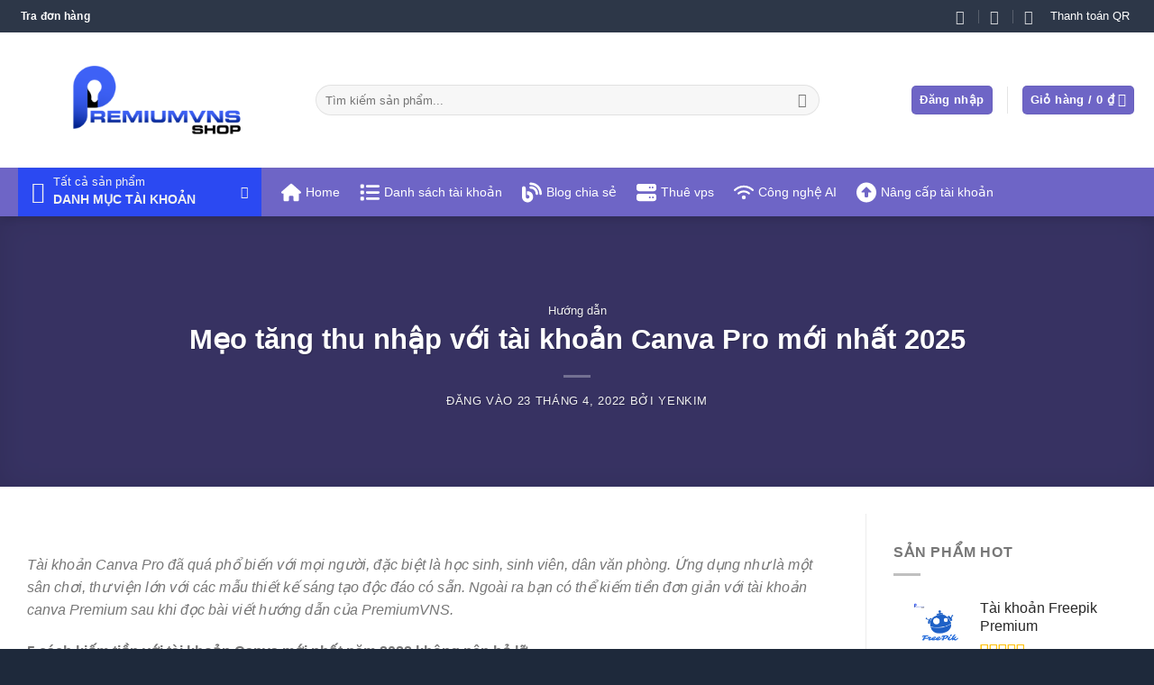

--- FILE ---
content_type: text/html; charset=UTF-8
request_url: https://premiumvns.com/meo-tang-thu-nhap-voi-tai-khoan-canva-pro-moi-nhat/
body_size: 42655
content:
<!DOCTYPE html><html lang="vi" prefix="og: https://ogp.me/ns#" class="loading-site no-js"><head><script data-no-optimize="1">var litespeed_docref=sessionStorage.getItem("litespeed_docref");litespeed_docref&&(Object.defineProperty(document,"referrer",{get:function(){return litespeed_docref}}),sessionStorage.removeItem("litespeed_docref"));</script> <meta charset="UTF-8" /><link rel="profile" href="http://gmpg.org/xfn/11" /><link rel="pingback" href="https://premiumvns.com/xmlrpc.php" /> <script type="litespeed/javascript">(function(html){html.className=html.className.replace(/\bno-js\b/,'js')})(document.documentElement)</script> <meta name="viewport" content="width=device-width, initial-scale=1" /><title>Mẹo tăng thu nhập với tài khoản Canva Pro mới nhất 2025</title><meta name="description" content="Tăng thu nhập với tài khoản Canva Pro chỉ bằng các cách đơn giản. Công cụ thiết kế đồ họa trực tuyến Canva trở nên phổ biến và được ưa chuộng."/><meta name="robots" content="follow, index"/><link rel="canonical" href="https://premiumvns.com/meo-tang-thu-nhap-voi-tai-khoan-canva-pro-moi-nhat/" /><meta property="og:locale" content="vi_VN" /><meta property="og:type" content="article" /><meta property="og:title" content="Mẹo tăng thu nhập với tài khoản Canva Pro mới nhất 2025" /><meta property="og:description" content="Tăng thu nhập với tài khoản Canva Pro chỉ bằng các cách đơn giản. Công cụ thiết kế đồ họa trực tuyến Canva trở nên phổ biến và được ưa chuộng." /><meta property="og:url" content="https://premiumvns.com/meo-tang-thu-nhap-voi-tai-khoan-canva-pro-moi-nhat/" /><meta property="og:site_name" content="PremiumVNS" /><meta property="article:publisher" content="https://www.facebook.com/premiumvns.vn" /><meta property="article:author" content="https://facebook.com/kingsvnn" /><meta property="article:tag" content="Kiếm tiền với Canva" /><meta property="article:tag" content="Tài khoản Canva giá rẻ" /><meta property="article:tag" content="tài khoản Canva Pro" /><meta property="article:section" content="Hướng dẫn" /><meta property="og:updated_time" content="2025-02-12T19:18:37+07:00" /><meta property="fb:app_id" content="471126931979776" /><meta property="og:image" content="https://premiumvns.com/wp-content/uploads/2022/04/Kiem-tien-voi-Canva-min.png" /><meta property="og:image:secure_url" content="https://premiumvns.com/wp-content/uploads/2022/04/Kiem-tien-voi-Canva-min.png" /><meta property="og:image:width" content="1000" /><meta property="og:image:height" content="600" /><meta property="og:image:alt" content="Kiếm tiền với tài khoản Canva Pro" /><meta property="og:image:type" content="image/png" /><meta property="article:published_time" content="2022-04-23T09:29:54+07:00" /><meta property="article:modified_time" content="2025-02-12T19:18:37+07:00" /><meta name="twitter:card" content="summary_large_image" /><meta name="twitter:title" content="Mẹo tăng thu nhập với tài khoản Canva Pro mới nhất 2025" /><meta name="twitter:description" content="Tăng thu nhập với tài khoản Canva Pro chỉ bằng các cách đơn giản. Công cụ thiết kế đồ họa trực tuyến Canva trở nên phổ biến và được ưa chuộng." /><meta name="twitter:site" content="@premiumvns" /><meta name="twitter:creator" content="@premiumvns" /><meta name="twitter:image" content="https://premiumvns.com/wp-content/uploads/2022/04/Kiem-tien-voi-Canva-min.png" /><meta name="twitter:label1" content="Được viết bởi" /><meta name="twitter:data1" content="yenkim" /><meta name="twitter:label2" content="Thời gian để đọc" /><meta name="twitter:data2" content="4 phút" /> <script type="application/ld+json" class="rank-math-schema-pro">{"@context":"https://schema.org","@graph":[{"@type":"Place","@id":"https://premiumvns.com/#place","geo":{"@type":"GeoCoordinates","latitude":"21.0009156","longitude":"105.7358783"},"hasMap":"https://www.google.com/maps/search/?api=1&amp;query=21.0009156,105.7358783","address":{"@type":"PostalAddress","streetAddress":"t\u00f2a S3-03 Smart City, T\u00e2y M\u1ed7","addressLocality":"Nam T\u1eeb Li\u00eam","addressRegion":"H\u00e0 N\u1ed9i","postalCode":"12009","addressCountry":"VN"}},{"@type":["Corporation","Organization"],"@id":"https://premiumvns.com/#organization","name":"PremiumVNS","url":"https://premiumvns.com","sameAs":["https://www.facebook.com/premiumvns.vn","https://twitter.com/premiumvns","https://x.com/premiumvns","https://pinterest.com/premiumvnscom/","https://www.instagram.com/premiumvns.store/"],"email":"premiumvns@gmail.com","address":{"@type":"PostalAddress","streetAddress":"t\u00f2a S3-03 Smart City, T\u00e2y M\u1ed7","addressLocality":"Nam T\u1eeb Li\u00eam","addressRegion":"H\u00e0 N\u1ed9i","postalCode":"12009","addressCountry":"VN"},"logo":{"@type":"ImageObject","@id":"https://premiumvns.com/#logo","url":"https://premiumvns.com/wp-content/uploads/2023/08/Logo-PremiumVNS-Shop.png","contentUrl":"https://premiumvns.com/wp-content/uploads/2023/08/Logo-PremiumVNS-Shop.png","caption":"PremiumVNS","inLanguage":"vi","width":"400","height":"110"},"contactPoint":[{"@type":"ContactPoint","telephone":"0859988000","contactType":"customer support"}],"description":"Premiumvns l\u00e0 n\u1ec1n t\u1ea3ng d\u1ecbch v\u1ee5 cung c\u1ea5p c\u00e1c lo\u1ea1i t\u00e0i kho\u1ea3n Premium VIP, ph\u1ea7n m\u1ec1m, key b\u1ea3n quy\u1ec1n, t\u00e0i kho\u1ea3n d\u00f9ng chung v\u1edbi m\u1ee9c gi\u00e1 t\u1ed1t. \u0110\u01b0\u1ee3c nhi\u1ec1u kh\u00e1ch h\u00e0ng s\u1eed d\u1ee5ng uy t\u00edn, b\u1ea3o h\u00e0nh \u0111\u1ea7y \u0111\u1ee7.","legalName":"C\u00d4NG TY TNHH C\u00d4NG NGH\u1ec6 PREMIUMVNS","location":{"@id":"https://premiumvns.com/#place"}},{"@type":"WebSite","@id":"https://premiumvns.com/#website","url":"https://premiumvns.com","name":"PremiumVNS","alternateName":"C\u00d4NG TY TNHH C\u00d4NG NGH\u1ec6 PREMIUMVNS","publisher":{"@id":"https://premiumvns.com/#organization"},"inLanguage":"vi"},{"@type":"ImageObject","@id":"https://premiumvns.com/wp-content/uploads/2022/04/Kiem-tien-voi-Canva-min.png","url":"https://premiumvns.com/wp-content/uploads/2022/04/Kiem-tien-voi-Canva-min.png","width":"1000","height":"600","caption":"Ki\u1ebfm ti\u1ec1n v\u1edbi t\u00e0i kho\u1ea3n Canva Pro","inLanguage":"vi"},{"@type":"WebPage","@id":"https://premiumvns.com/meo-tang-thu-nhap-voi-tai-khoan-canva-pro-moi-nhat/#webpage","url":"https://premiumvns.com/meo-tang-thu-nhap-voi-tai-khoan-canva-pro-moi-nhat/","name":"M\u1eb9o t\u0103ng thu nh\u1eadp v\u1edbi t\u00e0i kho\u1ea3n Canva Pro m\u1edbi nh\u1ea5t 2025","datePublished":"2022-04-23T09:29:54+07:00","dateModified":"2025-02-12T19:18:37+07:00","isPartOf":{"@id":"https://premiumvns.com/#website"},"primaryImageOfPage":{"@id":"https://premiumvns.com/wp-content/uploads/2022/04/Kiem-tien-voi-Canva-min.png"},"inLanguage":"vi"},{"@type":"Person","@id":"https://premiumvns.com/author/yenkim/","name":"yenkim","url":"https://premiumvns.com/author/yenkim/","image":{"@type":"ImageObject","@id":"https://premiumvns.com/wp-content/litespeed/avatar/ad62ad72e925e89654fdf48343aa02d8.jpg?ver=1769200233","url":"https://premiumvns.com/wp-content/litespeed/avatar/ad62ad72e925e89654fdf48343aa02d8.jpg?ver=1769200233","caption":"yenkim","inLanguage":"vi"},"worksFor":{"@id":"https://premiumvns.com/#organization"}},{"@type":"Article","headline":"M\u1eb9o t\u0103ng thu nh\u1eadp v\u1edbi t\u00e0i kho\u1ea3n Canva Pro m\u1edbi nh\u1ea5t 2025","keywords":"M\u1eb9o t\u0103ng thu nh\u1eadp v\u1edbi t\u00e0i kho\u1ea3n Canva Pro","datePublished":"2022-04-23T09:29:54+07:00","dateModified":"2025-02-12T19:18:37+07:00","articleSection":"H\u01b0\u1edbng d\u1eabn","author":{"@id":"https://premiumvns.com/author/yenkim/","name":"yenkim"},"publisher":{"@id":"https://premiumvns.com/#organization"},"description":"T\u0103ng thu nh\u1eadp v\u1edbi t\u00e0i kho\u1ea3n Canva Pro ch\u1ec9 b\u1eb1ng c\u00e1c c\u00e1ch \u0111\u01a1n gi\u1ea3n. C\u00f4ng c\u1ee5 thi\u1ebft k\u1ebf \u0111\u1ed3 h\u1ecda tr\u1ef1c tuy\u1ebfn Canva tr\u1edf n\u00ean ph\u1ed5 bi\u1ebfn v\u00e0 \u0111\u01b0\u1ee3c \u01b0a chu\u1ed9ng.","name":"M\u1eb9o t\u0103ng thu nh\u1eadp v\u1edbi t\u00e0i kho\u1ea3n Canva Pro m\u1edbi nh\u1ea5t 2025","@id":"https://premiumvns.com/meo-tang-thu-nhap-voi-tai-khoan-canva-pro-moi-nhat/#richSnippet","isPartOf":{"@id":"https://premiumvns.com/meo-tang-thu-nhap-voi-tai-khoan-canva-pro-moi-nhat/#webpage"},"image":{"@id":"https://premiumvns.com/wp-content/uploads/2022/04/Kiem-tien-voi-Canva-min.png"},"inLanguage":"vi","mainEntityOfPage":{"@id":"https://premiumvns.com/meo-tang-thu-nhap-voi-tai-khoan-canva-pro-moi-nhat/#webpage"}}]}</script> <link rel='dns-prefetch' href='//fonts.googleapis.com' /><link rel='dns-prefetch' href='//www.google.com' /><link rel='dns-prefetch' href='//www.gstatic.com' /><link rel='dns-prefetch' href='//www.googletagmanager.com' /><link rel='dns-prefetch' href='//fonts.gstatic.com' /><link rel='dns-prefetch' href='//www.google-analytics.com' /><link rel='dns-prefetch' href='//apis.google.com' /><link rel='dns-prefetch' href='//cdnjs.cloudflare.com' /><link rel='dns-prefetch' href='//code.jquery.com' /><link rel='dns-prefetch' href='//connect.facebook.net' /><link rel='dns-prefetch' href='//platform.twitter.com' /><link rel='dns-prefetch' href='//client.crisp.chat' /><link rel='preconnect' href='https://www.google.com' /><link rel='preconnect' href='https://www.gstatic.com' /><link rel='preconnect' href='https://www.googletagmanager.com' /><link rel='preconnect' href='https://fonts.googleapis.com' /><link rel='preconnect' href='https://fonts.gstatic.com' /><link rel='preconnect' href='https://www.google-analytics.com' /><link rel='preconnect' href='https://apis.google.com' /><link rel='preconnect' href='https://cdnjs.cloudflare.com' /><link rel='preconnect' href='https://code.jquery.com' /><link rel='preconnect' href='https://connect.facebook.net' /><link rel='preconnect' href='https://platform.twitter.com' /><link rel='prefetch' href='https://premiumvns.com/wp-content/themes/flatsome/assets/js/flatsome.js?ver=e2eddd6c228105dac048' /><link rel='prefetch' href='https://premiumvns.com/wp-content/themes/flatsome/assets/js/chunk.slider.js?ver=3.20.4' /><link rel='prefetch' href='https://premiumvns.com/wp-content/themes/flatsome/assets/js/chunk.popups.js?ver=3.20.4' /><link rel='prefetch' href='https://premiumvns.com/wp-content/themes/flatsome/assets/js/chunk.tooltips.js?ver=3.20.4' /><link rel='prefetch' href='https://premiumvns.com/wp-content/themes/flatsome/assets/js/woocommerce.js?ver=1c9be63d628ff7c3ff4c' /><link rel="alternate" title="oNhúng (JSON)" type="application/json+oembed" href="https://premiumvns.com/wp-json/oembed/1.0/embed?url=https%3A%2F%2Fpremiumvns.com%2Fmeo-tang-thu-nhap-voi-tai-khoan-canva-pro-moi-nhat%2F" /><link rel="alternate" title="oNhúng (XML)" type="text/xml+oembed" href="https://premiumvns.com/wp-json/oembed/1.0/embed?url=https%3A%2F%2Fpremiumvns.com%2Fmeo-tang-thu-nhap-voi-tai-khoan-canva-pro-moi-nhat%2F&#038;format=xml" /><style id='wp-img-auto-sizes-contain-inline-css' type='text/css'>img:is([sizes=auto i],[sizes^="auto," i]){contain-intrinsic-size:3000px 1500px}
/*# sourceURL=wp-img-auto-sizes-contain-inline-css */</style><style id="litespeed-ccss">body{height:100%}.panel{padding:30px;max-width:425px;margin:10% auto;box-shadow:0 0 2px 2px rgba(0,0,0,.2)}.title{font-size:1.5em;font-weight:100;margin-top:10px;text-align:center}.recaptcha-center{margin-top:35px;margin-bottom:20px;margin-left:13%;margin-right:13%;display:block}</style><link rel="preload" data-asynced="1" data-optimized="2" as="style" onload="this.onload=null;this.rel='stylesheet'" href="https://premiumvns.com/wp-content/litespeed/ucss/7823230750a1d2128630a84dd3261947.css?ver=0a03c" /><script data-optimized="1" type="litespeed/javascript" data-src="https://premiumvns.com/wp-content/plugins/litespeed-cache/assets/js/css_async.min.js"></script> <style id='woocommerce-inline-inline-css' type='text/css'>.woocommerce form .form-row .required { visibility: visible; }
/*# sourceURL=woocommerce-inline-inline-css */</style><style id='fixedtoc-style-inline-css' type='text/css'>.ftwp-in-post#ftwp-container-outer { height: auto; } .ftwp-in-post#ftwp-container-outer.ftwp-float-center { width: auto; } #ftwp-container.ftwp-wrap #ftwp-contents { width: auto; height: auto; } .ftwp-in-post#ftwp-container-outer #ftwp-contents { height: auto; } .ftwp-in-post#ftwp-container-outer.ftwp-float-center #ftwp-contents { width: auto; } #ftwp-container.ftwp-wrap #ftwp-trigger { width: 51px; height: 51px; font-size: 30.6px; } #ftwp-container #ftwp-trigger.ftwp-border-medium { font-size: 29.6px; } #ftwp-container.ftwp-wrap #ftwp-header { font-size: 22px; font-family: inherit; } #ftwp-container.ftwp-wrap #ftwp-header-title { font-weight: bold; } #ftwp-container.ftwp-wrap #ftwp-list { font-size: 14px; font-family: inherit; } #ftwp-container.ftwp-wrap #ftwp-list .ftwp-anchor::before { font-size: 5.6px; } #ftwp-container #ftwp-list.ftwp-strong-first>.ftwp-item>.ftwp-anchor .ftwp-text { font-size: 15.4px; } #ftwp-container.ftwp-wrap #ftwp-list.ftwp-strong-first>.ftwp-item>.ftwp-anchor::before { font-size: 7px; } #ftwp-container.ftwp-wrap #ftwp-trigger { color: #3054e4; background: rgba(245,247,255,0.95); } #ftwp-container.ftwp-wrap #ftwp-trigger { border-color: rgba(48,84,228,0.95); } #ftwp-container.ftwp-wrap #ftwp-contents { border-color: rgba(232,234,246,0.95); } #ftwp-container.ftwp-wrap #ftwp-header { color: #3054e4; background: rgba(245,247,255,0.95); } #ftwp-container.ftwp-wrap #ftwp-contents:hover #ftwp-header { background: #f5f7ff; } #ftwp-container.ftwp-wrap #ftwp-list { color: #2c3e50; background: rgba(255,255,255,0.95); } #ftwp-container.ftwp-wrap #ftwp-contents:hover #ftwp-list { background: #ffffff; } #ftwp-container.ftwp-wrap #ftwp-list .ftwp-anchor:hover { color: #ff6b00; } #ftwp-container.ftwp-wrap #ftwp-list .ftwp-anchor:focus, #ftwp-container.ftwp-wrap #ftwp-list .ftwp-active, #ftwp-container.ftwp-wrap #ftwp-list .ftwp-active:hover { color: #fff; } #ftwp-container.ftwp-wrap #ftwp-list .ftwp-text::before { background: rgba(48,84,228,0.95); } .ftwp-heading-target::before { background: rgba(255,241,230,0.95); }
/*# sourceURL=fixedtoc-style-inline-css */</style><style id='vi-wpvs-frontend-style-inline-css' type='text/css'>.vi-wpvs-variation-wrap.vi-wpvs-variation-wrap-vi_wpvs_button_design .vi-wpvs-option-wrap{transition: all 300ms ease-in-out;}.vi-wpvs-variation-wrap.vi-wpvs-variation-wrap-vi_wpvs_button_design .vi-wpvs-variation-button-select,.vi-wpvs-variation-wrap.vi-wpvs-variation-wrap-vi_wpvs_button_design .vi-wpvs-option-wrap{padding:12px 24px;font-size:14px;border-radius:5px;}.vi-wpvs-variation-wrap.vi-wpvs-variation-wrap-vi_wpvs_button_design .vi-wpvs-option-wrap .vi-wpvs-option:not(.vi-wpvs-option-select){border-radius: inherit;}.vi-wpvs-variation-wrap.vi-wpvs-variation-wrap-image.vi-wpvs-variation-wrap-vi_wpvs_button_design .vi-wpvs-option-wrap ,.vi-wpvs-variation-wrap.vi-wpvs-variation-wrap-variation_img.vi-wpvs-variation-wrap-vi_wpvs_button_design .vi-wpvs-option-wrap ,.vi-wpvs-variation-wrap.vi-wpvs-variation-wrap-color.vi-wpvs-variation-wrap-vi_wpvs_button_design .vi-wpvs-option-wrap{width: 48px;height:48px;}.vi-wpvs-variation-wrap.vi-wpvs-variation-wrap-image.vi-wpvs-variation-wrap-vi_wpvs_button_design .vi-wpvs-option-wrap.vi-wpvs-option-wrap-default .vi-wpvs-option,.vi-wpvs-variation-wrap.vi-wpvs-variation-wrap-variation_img.vi-wpvs-variation-wrap-vi_wpvs_button_design .vi-wpvs-option-wrap.vi-wpvs-option-wrap-default .vi-wpvs-option,.vi-wpvs-variation-wrap.vi-wpvs-variation-wrap-color.vi-wpvs-variation-wrap-vi_wpvs_button_design .vi-wpvs-option-wrap.vi-wpvs-option-wrap-default .vi-wpvs-option{width: 44px;height:44px;}.vi-wpvs-variation-wrap.vi-wpvs-variation-wrap-image.vi-wpvs-variation-wrap-vi_wpvs_button_design .vi-wpvs-option-wrap.vi-wpvs-option-wrap-hover .vi-wpvs-option,.vi-wpvs-variation-wrap.vi-wpvs-variation-wrap-variation_img.vi-wpvs-variation-wrap-vi_wpvs_button_design .vi-wpvs-option-wrap.vi-wpvs-option-wrap-hover .vi-wpvs-option,.vi-wpvs-variation-wrap.vi-wpvs-variation-wrap-color.vi-wpvs-variation-wrap-vi_wpvs_button_design .vi-wpvs-option-wrap.vi-wpvs-option-wrap-hover .vi-wpvs-option{width: 44px;height:44px;}.vi-wpvs-variation-wrap.vi-wpvs-variation-wrap-image.vi-wpvs-variation-wrap-vi_wpvs_button_design .vi-wpvs-option-wrap.vi-wpvs-option-wrap-selected .vi-wpvs-option,.vi-wpvs-variation-wrap.vi-wpvs-variation-wrap-variation_img.vi-wpvs-variation-wrap-vi_wpvs_button_design .vi-wpvs-option-wrap.vi-wpvs-option-wrap-selected .vi-wpvs-option,.vi-wpvs-variation-wrap.vi-wpvs-variation-wrap-color.vi-wpvs-variation-wrap-vi_wpvs_button_design .vi-wpvs-option-wrap.vi-wpvs-option-wrap-selected .vi-wpvs-option{width: 44px;height:44px;}.vi-wpvs-variation-wrap.vi-wpvs-variation-wrap-vi_wpvs_button_design .vi-wpvs-option-wrap.vi-wpvs-option-wrap-selected{box-shadow:  0 0 0 2px rgba(102, 126, 234, 1) inset, 0px 4px 2px -2px rgba(102, 126, 234, 0.3);}.vi-wpvs-variation-wrap.vi-wpvs-variation-wrap-vi_wpvs_button_design .vi-wpvs-variation-wrap-select-wrap .vi-wpvs-option-wrap.vi-wpvs-option-wrap-selected{box-shadow:  0 0 0 2px rgba(102, 126, 234, 1)inset, 0px 4px 2px -2px rgba(102, 126, 234, 0.3);}.vi-wpvs-variation-wrap.vi-wpvs-variation-wrap-vi_wpvs_button_design .vi-wpvs-option-wrap.vi-wpvs-option-wrap-selected{color:rgba(255, 255, 255, 1);background:rgba(102, 126, 234, 1);border-radius:5px;}.vi-wpvs-variation-wrap.vi-wpvs-variation-wrap-vi_wpvs_button_design .vi-wpvs-option-wrap.vi-wpvs-option-wrap-selected .vi-wpvs-option{color:rgba(255, 255, 255, 1);}.vi-wpvs-variation-wrap.vi-wpvs-variation-wrap-vi_wpvs_button_design .vi-wpvs-option-wrap.vi-wpvs-option-wrap-hover{box-shadow:  0 0 0 2px rgba(102, 126, 234, 1) inset , 0px 4px 2px -2px rgba(102, 126, 234, 0.1);}.vi-wpvs-variation-wrap.vi-wpvs-variation-wrap-vi_wpvs_button_design .vi-wpvs-variation-wrap-select-wrap .vi-wpvs-option-wrap.vi-wpvs-option-wrap-hover{box-shadow:  0 0 0 2px rgba(102, 126, 234, 1) inset, 0px 4px 2px -2px rgba(102, 126, 234, 0.1);}.vi-wpvs-variation-wrap.vi-wpvs-variation-wrap-vi_wpvs_button_design .vi-wpvs-option-wrap.vi-wpvs-option-wrap-hover{color:rgba(31, 41, 55, 1);background:rgba(248, 250, 252, 1);border-radius:5px;}.vi-wpvs-variation-wrap.vi-wpvs-variation-wrap-vi_wpvs_button_design .vi-wpvs-option-wrap.vi-wpvs-option-wrap-hover .vi-wpvs-option{color:rgba(31, 41, 55, 1);}.vi-wpvs-variation-wrap.vi-wpvs-variation-wrap-vi_wpvs_button_design .vi-wpvs-option-wrap.vi-wpvs-option-wrap-default{box-shadow:  0 0 0 2px rgba(229, 231, 235, 1) inset, 0px 4px 2px -2px rgba(0, 0, 0, 0.05);}.vi-wpvs-variation-wrap.vi-wpvs-variation-wrap-vi_wpvs_button_design .vi-wpvs-variation-wrap-select-wrap .vi-wpvs-option-wrap.vi-wpvs-option-wrap-default{box-shadow:  0 0 0 2px rgba(229, 231, 235, 1), 0px 4px 2px -2px rgba(0, 0, 0, 0.05);}.vi-wpvs-variation-wrap.vi-wpvs-variation-wrap-vi_wpvs_button_design .vi-wpvs-option-wrap.vi-wpvs-option-wrap-default{color:rgba(55, 65, 81, 1);background:rgba(255, 255, 255, 1);border-radius:5px;}.vi-wpvs-variation-wrap.vi-wpvs-variation-wrap-vi_wpvs_button_design .vi-wpvs-option-wrap.vi-wpvs-option-wrap-default .vi-wpvs-option{color:rgba(55, 65, 81, 1);}.vi-wpvs-variation-wrap-wrap[data-swatch_type="image"] .vi-wpvs-variation-wrap-show-attribute-value.vi-wpvs-variation-wrap.vi-wpvs-variation-wrap-vi_wpvs_button_design .vi-wpvs-option-wrap:after,.vi-wpvs-variation-wrap-wrap[data-swatch_type="variation_img"] .vi-wpvs-variation-wrap-show-attribute-value.vi-wpvs-variation-wrap.vi-wpvs-variation-wrap-vi_wpvs_button_design .vi-wpvs-option-wrap:after,.vi-wpvs-variation-wrap-wrap[data-swatch_type="color"] .vi-wpvs-variation-wrap-show-attribute-value.vi-wpvs-variation-wrap.vi-wpvs-variation-wrap-vi_wpvs_button_design .vi-wpvs-option-wrap:after{font-size:0.9em;bottom:4px;}.vi-wpvs-variation-wrap.vi-wpvs-variation-wrap-vi_wpvs_button_design .vi-wpvs-option-wrap .vi-wpvs-option-tooltip{display: none;}.vi-wpvs-variation-wrap-loop.vi-wpvs-variation-wrap.vi-wpvs-variation-wrap-vi_wpvs_button_design .vi-wpvs-variation-button-select,.vi-wpvs-variation-wrap-loop.vi-wpvs-variation-wrap.vi-wpvs-variation-wrap-vi_wpvs_button_design .vi-wpvs-option-wrap{font-size:10px;}.vi-wpvs-variation-wrap-loop.vi-wpvs-variation-wrap.vi-wpvs-variation-wrap-image.vi-wpvs-variation-wrap-vi_wpvs_button_design .vi-wpvs-option-wrap ,.vi-wpvs-variation-wrap-loop.vi-wpvs-variation-wrap.vi-wpvs-variation-wrap-variation_img.vi-wpvs-variation-wrap-vi_wpvs_button_design .vi-wpvs-option-wrap ,.vi-wpvs-variation-wrap-loop.vi-wpvs-variation-wrap.vi-wpvs-variation-wrap-color.vi-wpvs-variation-wrap-vi_wpvs_button_design .vi-wpvs-option-wrap{width: 36px !important;height:36px !important;}.vi-wpvs-variation-wrap-loop.vi-wpvs-variation-wrap.vi-wpvs-variation-wrap-image.vi-wpvs-variation-wrap-vi_wpvs_button_design .vi-wpvs-option-wrap.vi-wpvs-option-wrap-default .vi-wpvs-option,.vi-wpvs-variation-wrap-loop.vi-wpvs-variation-wrap.vi-wpvs-variation-wrap-variation_img.vi-wpvs-variation-wrap-vi_wpvs_button_design .vi-wpvs-option-wrap.vi-wpvs-option-wrap-default .vi-wpvs-option,.vi-wpvs-variation-wrap-loop.vi-wpvs-variation-wrap.vi-wpvs-variation-wrap-color.vi-wpvs-variation-wrap-vi_wpvs_button_design .vi-wpvs-option-wrap.vi-wpvs-option-wrap-default .vi-wpvs-option{width: 32px;height:32px;}.vi-wpvs-variation-wrap-loop.vi-wpvs-variation-wrap.vi-wpvs-variation-wrap-image.vi-wpvs-variation-wrap-vi_wpvs_button_design .vi-wpvs-option-wrap.vi-wpvs-option-wrap-hover .vi-wpvs-option,.vi-wpvs-variation-wrap-loop.vi-wpvs-variation-wrap.vi-wpvs-variation-wrap-variation_img.vi-wpvs-variation-wrap-vi_wpvs_button_design .vi-wpvs-option-wrap.vi-wpvs-option-wrap-hover .vi-wpvs-option,.vi-wpvs-variation-wrap-loop.vi-wpvs-variation-wrap.vi-wpvs-variation-wrap-color.vi-wpvs-variation-wrap-vi_wpvs_button_design .vi-wpvs-option-wrap.vi-wpvs-option-wrap-hover .vi-wpvs-option{width: 32px;height:32px;}.vi-wpvs-variation-wrap-loop.vi-wpvs-variation-wrap.vi-wpvs-variation-wrap-image.vi-wpvs-variation-wrap-vi_wpvs_button_design .vi-wpvs-option-wrap.vi-wpvs-option-wrap-selected .vi-wpvs-option,.vi-wpvs-variation-wrap-loop.vi-wpvs-variation-wrap.vi-wpvs-variation-wrap-variation_img.vi-wpvs-variation-wrap-vi_wpvs_button_design .vi-wpvs-option-wrap.vi-wpvs-option-wrap-selected .vi-wpvs-option,.vi-wpvs-variation-wrap-loop.vi-wpvs-variation-wrap.vi-wpvs-variation-wrap-color.vi-wpvs-variation-wrap-vi_wpvs_button_design .vi-wpvs-option-wrap.vi-wpvs-option-wrap-selected .vi-wpvs-option{width: 32px;height:32px;}.vi-wpvs-variation-wrap-loop.vi-wpvs-variation-wrap.vi-wpvs-variation-wrap-vi_wpvs_button_design .vi-wpvs-option-wrap.vi-wpvs-option-wrap-selected{border-radius:3.75px;}@media screen and (max-width:600px){.vi-wpvs-variation-wrap.vi-wpvs-variation-wrap-vi_wpvs_button_design .vi-wpvs-variation-button-select,.vi-wpvs-variation-wrap.vi-wpvs-variation-wrap-vi_wpvs_button_design .vi-wpvs-option-wrap{font-size:11px;}.vi-wpvs-variation-wrap.vi-wpvs-variation-wrap-image.vi-wpvs-variation-wrap-vi_wpvs_button_design .vi-wpvs-option-wrap ,.vi-wpvs-variation-wrap.vi-wpvs-variation-wrap-variation_img.vi-wpvs-variation-wrap-vi_wpvs_button_design .vi-wpvs-option-wrap ,.vi-wpvs-variation-wrap.vi-wpvs-variation-wrap-color.vi-wpvs-variation-wrap-vi_wpvs_button_design .vi-wpvs-option-wrap{width: 40.8px;height:40.8px;}.vi-wpvs-variation-wrap.vi-wpvs-variation-wrap-image.vi-wpvs-variation-wrap-vi_wpvs_button_design .vi-wpvs-option-wrap.vi-wpvs-option-wrap-default .vi-wpvs-option,.vi-wpvs-variation-wrap.vi-wpvs-variation-wrap-variation_img.vi-wpvs-variation-wrap-vi_wpvs_button_design .vi-wpvs-option-wrap.vi-wpvs-option-wrap-default .vi-wpvs-option,.vi-wpvs-variation-wrap.vi-wpvs-variation-wrap-color.vi-wpvs-variation-wrap-vi_wpvs_button_design .vi-wpvs-option-wrap.vi-wpvs-option-wrap-default .vi-wpvs-option{width: 30.68px;height:30.68px;}.vi-wpvs-variation-wrap.vi-wpvs-variation-wrap-image.vi-wpvs-variation-wrap-vi_wpvs_button_design .vi-wpvs-option-wrap.vi-wpvs-option-wrap-hover .vi-wpvs-option,.vi-wpvs-variation-wrap.vi-wpvs-variation-wrap-variation_img.vi-wpvs-variation-wrap-vi_wpvs_button_design .vi-wpvs-option-wrap.vi-wpvs-option-wrap-hover .vi-wpvs-option,.vi-wpvs-variation-wrap.vi-wpvs-variation-wrap-color.vi-wpvs-variation-wrap-vi_wpvs_button_design .vi-wpvs-option-wrap.vi-wpvs-option-wrap-hover .vi-wpvs-option{width: 30.68px;height:30.68px;}.vi-wpvs-variation-wrap.vi-wpvs-variation-wrap-image.vi-wpvs-variation-wrap-vi_wpvs_button_design .vi-wpvs-option-wrap.vi-wpvs-option-wrap-selected .vi-wpvs-option,.vi-wpvs-variation-wrap.vi-wpvs-variation-wrap-variation_img.vi-wpvs-variation-wrap-vi_wpvs_button_design .vi-wpvs-option-wrap.vi-wpvs-option-wrap-selected .vi-wpvs-option,.vi-wpvs-variation-wrap.vi-wpvs-variation-wrap-color.vi-wpvs-variation-wrap-vi_wpvs_button_design .vi-wpvs-option-wrap.vi-wpvs-option-wrap-selected .vi-wpvs-option{width: 30.68px;height:30.68px;}.vi-wpvs-variation-wrap.vi-wpvs-variation-wrap-vi_wpvs_button_design .vi-wpvs-option-wrap.vi-wpvs-option-wrap-selected{border-radius:4.25px;}}.vi-wpvs-variation-wrap.vi-wpvs-variation-wrap-vi_wpvs_color_design .vi-wpvs-option-wrap{transition: all 30ms ease-in-out;}.vi-wpvs-variation-wrap.vi-wpvs-variation-wrap-vi_wpvs_color_design .vi-wpvs-variation-button-select,.vi-wpvs-variation-wrap.vi-wpvs-variation-wrap-vi_wpvs_color_design .vi-wpvs-option-wrap{height:32px;width:32px;padding:3px;font-size:13px;border-radius:20px;}.vi-wpvs-variation-wrap.vi-wpvs-variation-wrap-vi_wpvs_color_design .vi-wpvs-option-wrap .vi-wpvs-option:not(.vi-wpvs-option-select){border-radius: inherit;}.vi-wpvs-variation-wrap.vi-wpvs-variation-wrap-image.vi-wpvs-variation-wrap-vi_wpvs_color_design .vi-wpvs-option-wrap.vi-wpvs-option-wrap-hover .vi-wpvs-option,.vi-wpvs-variation-wrap.vi-wpvs-variation-wrap-variation_img.vi-wpvs-variation-wrap-vi_wpvs_color_design .vi-wpvs-option-wrap.vi-wpvs-option-wrap-hover .vi-wpvs-option,.vi-wpvs-variation-wrap.vi-wpvs-variation-wrap-color.vi-wpvs-variation-wrap-vi_wpvs_color_design .vi-wpvs-option-wrap.vi-wpvs-option-wrap-hover .vi-wpvs-option{width: 30px;height:30px;}.vi-wpvs-variation-wrap.vi-wpvs-variation-wrap-image.vi-wpvs-variation-wrap-vi_wpvs_color_design .vi-wpvs-option-wrap.vi-wpvs-option-wrap-selected .vi-wpvs-option,.vi-wpvs-variation-wrap.vi-wpvs-variation-wrap-variation_img.vi-wpvs-variation-wrap-vi_wpvs_color_design .vi-wpvs-option-wrap.vi-wpvs-option-wrap-selected .vi-wpvs-option,.vi-wpvs-variation-wrap.vi-wpvs-variation-wrap-color.vi-wpvs-variation-wrap-vi_wpvs_color_design .vi-wpvs-option-wrap.vi-wpvs-option-wrap-selected .vi-wpvs-option{width: 30px;height:30px;}.vi-wpvs-variation-wrap.vi-wpvs-variation-wrap-vi_wpvs_color_design .vi-wpvs-option-wrap.vi-wpvs-option-wrap-selected{box-shadow:  0 0 0 1px rgba(0, 0, 0, 1) inset;}.vi-wpvs-variation-wrap.vi-wpvs-variation-wrap-vi_wpvs_color_design .vi-wpvs-variation-wrap-select-wrap .vi-wpvs-option-wrap.vi-wpvs-option-wrap-selected{box-shadow:  0 0 0 1px rgba(0, 0, 0, 1)inset;}.vi-wpvs-variation-wrap.vi-wpvs-variation-wrap-vi_wpvs_color_design .vi-wpvs-option-wrap.vi-wpvs-option-wrap-selected{background:rgba(255, 255, 255, 0);border-radius:20px;}.vi-wpvs-variation-wrap.vi-wpvs-variation-wrap-vi_wpvs_color_design .vi-wpvs-option-wrap.vi-wpvs-option-wrap-hover{box-shadow:  0 0 0 1px rgba(0, 0, 0, 1) inset;}.vi-wpvs-variation-wrap.vi-wpvs-variation-wrap-vi_wpvs_color_design .vi-wpvs-variation-wrap-select-wrap .vi-wpvs-option-wrap.vi-wpvs-option-wrap-hover{box-shadow:  0 0 0 1px rgba(0, 0, 0, 1) inset;}.vi-wpvs-variation-wrap.vi-wpvs-variation-wrap-vi_wpvs_color_design .vi-wpvs-option-wrap.vi-wpvs-option-wrap-hover{background:rgba(0, 0, 0, 0);border-radius:20px;}.vi-wpvs-variation-wrap.vi-wpvs-variation-wrap-vi_wpvs_color_design .vi-wpvs-option-wrap.vi-wpvs-option-wrap-default{box-shadow:  0px 4px 2px -2px rgba(238, 238, 238, 1);}.vi-wpvs-variation-wrap.vi-wpvs-variation-wrap-vi_wpvs_color_design .vi-wpvs-variation-wrap-select-wrap .vi-wpvs-option-wrap.vi-wpvs-option-wrap-default{box-shadow:  0px 4px 2px -2px rgba(238, 238, 238, 1);}.vi-wpvs-variation-wrap.vi-wpvs-variation-wrap-vi_wpvs_color_design .vi-wpvs-option-wrap.vi-wpvs-option-wrap-default{background:rgba(0, 0, 0, 0);border-radius:20px;}.vi-wpvs-variation-wrap.vi-wpvs-variation-wrap-vi_wpvs_color_design .vi-wpvs-option-wrap .vi-wpvs-option-tooltip{display: none;}.vi-wpvs-variation-wrap-loop.vi-wpvs-variation-wrap.vi-wpvs-variation-wrap-vi_wpvs_color_design .vi-wpvs-variation-button-select,.vi-wpvs-variation-wrap-loop.vi-wpvs-variation-wrap.vi-wpvs-variation-wrap-vi_wpvs_color_design .vi-wpvs-option-wrap{height:27px;width:27px;font-size:11px;}.vi-wpvs-variation-wrap-loop.vi-wpvs-variation-wrap-slider.vi-wpvs-variation-wrap.vi-wpvs-variation-wrap-vi_wpvs_color_design .vi-wpvs-option-wrap{height:27.2px !important;width:27.2px !important;}.vi-wpvs-variation-wrap-loop.vi-wpvs-variation-wrap.vi-wpvs-variation-wrap-image.vi-wpvs-variation-wrap-vi_wpvs_color_design .vi-wpvs-option-wrap.vi-wpvs-option-wrap-hover .vi-wpvs-option,.vi-wpvs-variation-wrap-loop.vi-wpvs-variation-wrap.vi-wpvs-variation-wrap-variation_img.vi-wpvs-variation-wrap-vi_wpvs_color_design .vi-wpvs-option-wrap.vi-wpvs-option-wrap-hover .vi-wpvs-option,.vi-wpvs-variation-wrap-loop.vi-wpvs-variation-wrap.vi-wpvs-variation-wrap-color.vi-wpvs-variation-wrap-vi_wpvs_color_design .vi-wpvs-option-wrap.vi-wpvs-option-wrap-hover .vi-wpvs-option{width: 25.2px;height:25.2px;}.vi-wpvs-variation-wrap-loop.vi-wpvs-variation-wrap.vi-wpvs-variation-wrap-image.vi-wpvs-variation-wrap-vi_wpvs_color_design .vi-wpvs-option-wrap.vi-wpvs-option-wrap-selected .vi-wpvs-option,.vi-wpvs-variation-wrap-loop.vi-wpvs-variation-wrap.vi-wpvs-variation-wrap-variation_img.vi-wpvs-variation-wrap-vi_wpvs_color_design .vi-wpvs-option-wrap.vi-wpvs-option-wrap-selected .vi-wpvs-option,.vi-wpvs-variation-wrap-loop.vi-wpvs-variation-wrap.vi-wpvs-variation-wrap-color.vi-wpvs-variation-wrap-vi_wpvs_color_design .vi-wpvs-option-wrap.vi-wpvs-option-wrap-selected .vi-wpvs-option{width: 25.2px;height:25.2px;}.vi-wpvs-variation-wrap-loop.vi-wpvs-variation-wrap.vi-wpvs-variation-wrap-vi_wpvs_color_design .vi-wpvs-option-wrap.vi-wpvs-option-wrap-selected{border-radius:17px;}@media screen and (max-width:600px){.vi-wpvs-variation-wrap.vi-wpvs-variation-wrap-vi_wpvs_color_design .vi-wpvs-variation-button-select,.vi-wpvs-variation-wrap.vi-wpvs-variation-wrap-vi_wpvs_color_design .vi-wpvs-option-wrap{width:27px;height:27px;font-size:11px;}.vi-wpvs-variation-wrap.vi-wpvs-variation-wrap-image.vi-wpvs-variation-wrap-vi_wpvs_color_design .vi-wpvs-option-wrap.vi-wpvs-option-wrap-hover .vi-wpvs-option,.vi-wpvs-variation-wrap.vi-wpvs-variation-wrap-variation_img.vi-wpvs-variation-wrap-vi_wpvs_color_design .vi-wpvs-option-wrap.vi-wpvs-option-wrap-hover .vi-wpvs-option,.vi-wpvs-variation-wrap.vi-wpvs-variation-wrap-color.vi-wpvs-variation-wrap-vi_wpvs_color_design .vi-wpvs-option-wrap.vi-wpvs-option-wrap-hover .vi-wpvs-option{width: 25.2px;height:25.2px;}.vi-wpvs-variation-wrap.vi-wpvs-variation-wrap-image.vi-wpvs-variation-wrap-vi_wpvs_color_design .vi-wpvs-option-wrap.vi-wpvs-option-wrap-selected .vi-wpvs-option,.vi-wpvs-variation-wrap.vi-wpvs-variation-wrap-variation_img.vi-wpvs-variation-wrap-vi_wpvs_color_design .vi-wpvs-option-wrap.vi-wpvs-option-wrap-selected .vi-wpvs-option,.vi-wpvs-variation-wrap.vi-wpvs-variation-wrap-color.vi-wpvs-variation-wrap-vi_wpvs_color_design .vi-wpvs-option-wrap.vi-wpvs-option-wrap-selected .vi-wpvs-option{width: 25.2px;height:25.2px;}.vi-wpvs-variation-wrap.vi-wpvs-variation-wrap-vi_wpvs_color_design .vi-wpvs-option-wrap.vi-wpvs-option-wrap-selected{border-radius:17px;}}.vi-wpvs-variation-wrap.vi-wpvs-variation-wrap-vi_wpvs_image_design .vi-wpvs-option-wrap{transition: all 30ms ease-in-out;}.vi-wpvs-variation-wrap.vi-wpvs-variation-wrap-vi_wpvs_image_design .vi-wpvs-variation-button-select,.vi-wpvs-variation-wrap.vi-wpvs-variation-wrap-vi_wpvs_image_design .vi-wpvs-option-wrap{height:50px;width:50px;padding:4px;font-size:13px;}.vi-wpvs-variation-wrap.vi-wpvs-variation-wrap-vi_wpvs_image_design .vi-wpvs-option-wrap .vi-wpvs-option:not(.vi-wpvs-option-select){border-radius: inherit;}.vi-wpvs-variation-wrap.vi-wpvs-variation-wrap-image.vi-wpvs-variation-wrap-vi_wpvs_image_design .vi-wpvs-option-wrap.vi-wpvs-option-wrap-default .vi-wpvs-option,.vi-wpvs-variation-wrap.vi-wpvs-variation-wrap-variation_img.vi-wpvs-variation-wrap-vi_wpvs_image_design .vi-wpvs-option-wrap.vi-wpvs-option-wrap-default .vi-wpvs-option,.vi-wpvs-variation-wrap.vi-wpvs-variation-wrap-color.vi-wpvs-variation-wrap-vi_wpvs_image_design .vi-wpvs-option-wrap.vi-wpvs-option-wrap-default .vi-wpvs-option{width: 48px;height:48px;}.vi-wpvs-variation-wrap.vi-wpvs-variation-wrap-image.vi-wpvs-variation-wrap-vi_wpvs_image_design .vi-wpvs-option-wrap.vi-wpvs-option-wrap-hover .vi-wpvs-option,.vi-wpvs-variation-wrap.vi-wpvs-variation-wrap-variation_img.vi-wpvs-variation-wrap-vi_wpvs_image_design .vi-wpvs-option-wrap.vi-wpvs-option-wrap-hover .vi-wpvs-option,.vi-wpvs-variation-wrap.vi-wpvs-variation-wrap-color.vi-wpvs-variation-wrap-vi_wpvs_image_design .vi-wpvs-option-wrap.vi-wpvs-option-wrap-hover .vi-wpvs-option{width: 48px;height:48px;}.vi-wpvs-variation-wrap.vi-wpvs-variation-wrap-image.vi-wpvs-variation-wrap-vi_wpvs_image_design .vi-wpvs-option-wrap.vi-wpvs-option-wrap-selected .vi-wpvs-option,.vi-wpvs-variation-wrap.vi-wpvs-variation-wrap-variation_img.vi-wpvs-variation-wrap-vi_wpvs_image_design .vi-wpvs-option-wrap.vi-wpvs-option-wrap-selected .vi-wpvs-option,.vi-wpvs-variation-wrap.vi-wpvs-variation-wrap-color.vi-wpvs-variation-wrap-vi_wpvs_image_design .vi-wpvs-option-wrap.vi-wpvs-option-wrap-selected .vi-wpvs-option{width: 48px;height:48px;}.vi-wpvs-variation-wrap.vi-wpvs-variation-wrap-vi_wpvs_image_design .vi-wpvs-option-wrap.vi-wpvs-option-wrap-selected{box-shadow:  0 0 0 1px rgba(33, 33, 33, 1) inset;}.vi-wpvs-variation-wrap.vi-wpvs-variation-wrap-vi_wpvs_image_design .vi-wpvs-variation-wrap-select-wrap .vi-wpvs-option-wrap.vi-wpvs-option-wrap-selected{box-shadow:  0 0 0 1px rgba(33, 33, 33, 1)inset;}.vi-wpvs-variation-wrap.vi-wpvs-variation-wrap-vi_wpvs_image_design .vi-wpvs-option-wrap.vi-wpvs-option-wrap-hover{box-shadow:  0 0 0 1px rgba(33, 33, 33, 1) inset;}.vi-wpvs-variation-wrap.vi-wpvs-variation-wrap-vi_wpvs_image_design .vi-wpvs-variation-wrap-select-wrap .vi-wpvs-option-wrap.vi-wpvs-option-wrap-hover{box-shadow:  0 0 0 1px rgba(33, 33, 33, 1) inset;}.vi-wpvs-variation-wrap.vi-wpvs-variation-wrap-vi_wpvs_image_design .vi-wpvs-option-wrap.vi-wpvs-option-wrap-default{box-shadow:  0 0 0 1px rgba(238, 238, 238, 1) inset;}.vi-wpvs-variation-wrap.vi-wpvs-variation-wrap-vi_wpvs_image_design .vi-wpvs-variation-wrap-select-wrap .vi-wpvs-option-wrap.vi-wpvs-option-wrap-default{box-shadow:  0 0 0 1px rgba(238, 238, 238, 1) ;}.vi-wpvs-variation-wrap.vi-wpvs-variation-wrap-vi_wpvs_image_design .vi-wpvs-option-wrap.vi-wpvs-option-wrap-default{background:rgba(255, 255, 255, 1);}.vi-wpvs-variation-wrap.vi-wpvs-variation-wrap-vi_wpvs_image_design .vi-wpvs-option-wrap .vi-wpvs-option-tooltip{display: none;}.vi-wpvs-variation-wrap-loop.vi-wpvs-variation-wrap.vi-wpvs-variation-wrap-vi_wpvs_image_design .vi-wpvs-variation-button-select,.vi-wpvs-variation-wrap-loop.vi-wpvs-variation-wrap.vi-wpvs-variation-wrap-vi_wpvs_image_design .vi-wpvs-option-wrap{height:37px;width:37px;font-size:9px;}.vi-wpvs-variation-wrap-loop.vi-wpvs-variation-wrap-slider.vi-wpvs-variation-wrap.vi-wpvs-variation-wrap-vi_wpvs_image_design .vi-wpvs-option-wrap{height:37.5px !important;width:37.5px !important;}.vi-wpvs-variation-wrap-loop.vi-wpvs-variation-wrap.vi-wpvs-variation-wrap-image.vi-wpvs-variation-wrap-vi_wpvs_image_design .vi-wpvs-option-wrap.vi-wpvs-option-wrap-default .vi-wpvs-option,.vi-wpvs-variation-wrap-loop.vi-wpvs-variation-wrap.vi-wpvs-variation-wrap-variation_img.vi-wpvs-variation-wrap-vi_wpvs_image_design .vi-wpvs-option-wrap.vi-wpvs-option-wrap-default .vi-wpvs-option,.vi-wpvs-variation-wrap-loop.vi-wpvs-variation-wrap.vi-wpvs-variation-wrap-color.vi-wpvs-variation-wrap-vi_wpvs_image_design .vi-wpvs-option-wrap.vi-wpvs-option-wrap-default .vi-wpvs-option{width: 35.5px;height:35.5px;}.vi-wpvs-variation-wrap-loop.vi-wpvs-variation-wrap.vi-wpvs-variation-wrap-image.vi-wpvs-variation-wrap-vi_wpvs_image_design .vi-wpvs-option-wrap.vi-wpvs-option-wrap-hover .vi-wpvs-option,.vi-wpvs-variation-wrap-loop.vi-wpvs-variation-wrap.vi-wpvs-variation-wrap-variation_img.vi-wpvs-variation-wrap-vi_wpvs_image_design .vi-wpvs-option-wrap.vi-wpvs-option-wrap-hover .vi-wpvs-option,.vi-wpvs-variation-wrap-loop.vi-wpvs-variation-wrap.vi-wpvs-variation-wrap-color.vi-wpvs-variation-wrap-vi_wpvs_image_design .vi-wpvs-option-wrap.vi-wpvs-option-wrap-hover .vi-wpvs-option{width: 35.5px;height:35.5px;}.vi-wpvs-variation-wrap-loop.vi-wpvs-variation-wrap.vi-wpvs-variation-wrap-image.vi-wpvs-variation-wrap-vi_wpvs_image_design .vi-wpvs-option-wrap.vi-wpvs-option-wrap-selected .vi-wpvs-option,.vi-wpvs-variation-wrap-loop.vi-wpvs-variation-wrap.vi-wpvs-variation-wrap-variation_img.vi-wpvs-variation-wrap-vi_wpvs_image_design .vi-wpvs-option-wrap.vi-wpvs-option-wrap-selected .vi-wpvs-option,.vi-wpvs-variation-wrap-loop.vi-wpvs-variation-wrap.vi-wpvs-variation-wrap-color.vi-wpvs-variation-wrap-vi_wpvs_image_design .vi-wpvs-option-wrap.vi-wpvs-option-wrap-selected .vi-wpvs-option{width: 35.5px;height:35.5px;}@media screen and (max-width:600px){.vi-wpvs-variation-wrap.vi-wpvs-variation-wrap-vi_wpvs_image_design .vi-wpvs-variation-button-select,.vi-wpvs-variation-wrap.vi-wpvs-variation-wrap-vi_wpvs_image_design .vi-wpvs-option-wrap{width:42px;height:42px;font-size:11px;}.vi-wpvs-variation-wrap.vi-wpvs-variation-wrap-image.vi-wpvs-variation-wrap-vi_wpvs_image_design .vi-wpvs-option-wrap.vi-wpvs-option-wrap-default .vi-wpvs-option,.vi-wpvs-variation-wrap.vi-wpvs-variation-wrap-variation_img.vi-wpvs-variation-wrap-vi_wpvs_image_design .vi-wpvs-option-wrap.vi-wpvs-option-wrap-default .vi-wpvs-option,.vi-wpvs-variation-wrap.vi-wpvs-variation-wrap-color.vi-wpvs-variation-wrap-vi_wpvs_image_design .vi-wpvs-option-wrap.vi-wpvs-option-wrap-default .vi-wpvs-option{width: 40.5px;height:40.5px;}.vi-wpvs-variation-wrap.vi-wpvs-variation-wrap-image.vi-wpvs-variation-wrap-vi_wpvs_image_design .vi-wpvs-option-wrap.vi-wpvs-option-wrap-hover .vi-wpvs-option,.vi-wpvs-variation-wrap.vi-wpvs-variation-wrap-variation_img.vi-wpvs-variation-wrap-vi_wpvs_image_design .vi-wpvs-option-wrap.vi-wpvs-option-wrap-hover .vi-wpvs-option,.vi-wpvs-variation-wrap.vi-wpvs-variation-wrap-color.vi-wpvs-variation-wrap-vi_wpvs_image_design .vi-wpvs-option-wrap.vi-wpvs-option-wrap-hover .vi-wpvs-option{width: 40.5px;height:40.5px;}.vi-wpvs-variation-wrap.vi-wpvs-variation-wrap-image.vi-wpvs-variation-wrap-vi_wpvs_image_design .vi-wpvs-option-wrap.vi-wpvs-option-wrap-selected .vi-wpvs-option,.vi-wpvs-variation-wrap.vi-wpvs-variation-wrap-variation_img.vi-wpvs-variation-wrap-vi_wpvs_image_design .vi-wpvs-option-wrap.vi-wpvs-option-wrap-selected .vi-wpvs-option,.vi-wpvs-variation-wrap.vi-wpvs-variation-wrap-color.vi-wpvs-variation-wrap-vi_wpvs_image_design .vi-wpvs-option-wrap.vi-wpvs-option-wrap-selected .vi-wpvs-option{width: 40.5px;height:40.5px;}}.vi_wpvs_variation_form:not(.vi_wpvs_loop_variation_form) .vi-wpvs-variation-wrap-wrap,.vi_wpvs_variation_form:not(.vi_wpvs_loop_variation_form) .vi-wpvs-variation-wrap-wrap .vi-wpvs-variation-wrap{justify-content: flex-start;text-align: left;}
/*# sourceURL=vi-wpvs-frontend-style-inline-css */</style><style id='flatsome-main-inline-css' type='text/css'>@font-face {
				font-family: "fl-icons";
				font-display: block;
				src: url(https://premiumvns.com/wp-content/themes/flatsome/assets/css/icons/fl-icons.eot?v=3.20.4);
				src:
					url(https://premiumvns.com/wp-content/themes/flatsome/assets/css/icons/fl-icons.eot#iefix?v=3.20.4) format("embedded-opentype"),
					url(https://premiumvns.com/wp-content/themes/flatsome/assets/css/icons/fl-icons.woff2?v=3.20.4) format("woff2"),
					url(https://premiumvns.com/wp-content/themes/flatsome/assets/css/icons/fl-icons.ttf?v=3.20.4) format("truetype"),
					url(https://premiumvns.com/wp-content/themes/flatsome/assets/css/icons/fl-icons.woff?v=3.20.4) format("woff"),
					url(https://premiumvns.com/wp-content/themes/flatsome/assets/css/icons/fl-icons.svg?v=3.20.4#fl-icons) format("svg");
			}
/*# sourceURL=flatsome-main-inline-css */</style><style id='vi-wpvs-frontend-loop-product-style-inline-css' type='text/css'>.vi-wpvs-variation-wrap.vi-wpvs-variation-wrap-loop .vi-wpvs-option-wrap .vi-wpvs-option-tooltip{display: none;}.vi-wpvs-variation-wrap.vi-wpvs-variation-wrap-slider .vi-wpvs-option-wrap .vi-wpvs-option-tooltip{display: none !important;}.vi_wpvs_loop_action,.vi_wpvs_loop_variation_form,.vi_wpvs_loop_variation_form .vi-wpvs-variation-style,.vi_wpvs_loop_variation_form .vi_variation_container,.vi_wpvs_loop_variation_form .vi_variation_container .vi-wpvs-variation-wrap-wrap:not(.vi-wpvs-variation-wrap-slider-active),.vi_wpvs_loop_variation_form .vi_variation_container .vi-wpvs-variation-wrap-wrap:not(.vi-wpvs-variation-wrap-slider-active) .vi-wpvs-variation-wrap-loop.vi-wpvs-variation-wrap{justify-content: flex-start;text-align: left;}
/*# sourceURL=vi-wpvs-frontend-loop-product-style-inline-css */</style> <script type="litespeed/javascript" data-src="https://premiumvns.com/wp-includes/js/jquery/jquery.min.js" id="jquery-core-js"></script> <script id="wc-add-to-cart-js-extra" type="litespeed/javascript">var wc_add_to_cart_params={"ajax_url":"/wp-admin/admin-ajax.php","wc_ajax_url":"/?wc-ajax=%%endpoint%%","i18n_view_cart":"Xem gi\u1ecf h\u00e0ng","cart_url":"https://premiumvns.com/cart/","is_cart":"","cart_redirect_after_add":"no"}</script> <script id="wc-cart-fragments-js-extra" type="litespeed/javascript">var wc_cart_fragments_params={"ajax_url":"/wp-admin/admin-ajax.php","wc_ajax_url":"/?wc-ajax=%%endpoint%%","cart_hash_key":"wc_cart_hash_511e9182ccfbe7f51ec288af72602d70","fragment_name":"wc_fragments_511e9182ccfbe7f51ec288af72602d70","request_timeout":"5000"}</script> <script id="isures-suggest-discount-code-js-extra" type="litespeed/javascript">var isures_sdc_vars={"url_ajax":"https://premiumvns.com/wp-admin/admin-ajax.php","alert_success":"\u0110\u00e3 \u00e1p d\u1ee5ng m\u00e3 gi\u1ea3m gi\u00e1","text_close":"\u0110\u00f3ng","btn_savecode":"L\u01b0u m\u00e3","slick":""}</script> <link rel="https://api.w.org/" href="https://premiumvns.com/wp-json/" /><link rel="alternate" title="JSON" type="application/json" href="https://premiumvns.com/wp-json/wp/v2/posts/8404" /><link rel="EditURI" type="application/rsd+xml" title="RSD" href="https://premiumvns.com/xmlrpc.php?rsd" /><link rel='shortlink' href='https://premiumvns.com/?p=8404' /><style>:root {

                    --isures-sdc-primary:#0d5cb6;--isures-sdc-secondary:#e5eef7;                }</style> <script type="application/ld+json">{"@context":"https://schema.org","@type":"BreadcrumbList","itemListElement":[{"@type":"ListItem","position":1,"name":"Trang chủ","item":"https://premiumvns.com"},{"@type":"ListItem","position":2,"name":"Hướng dẫn","item":"https://premiumvns.com/huong-dan/"},{"@type":"ListItem","position":3,"name":"Mẹo tăng thu nhập với tài khoản Canva Pro mới nhất 2025","item":"https://premiumvns.com/meo-tang-thu-nhap-voi-tai-khoan-canva-pro-moi-nhat/"}]}</script> <script type="litespeed/javascript">(function(w,d,s,l,i){w[l]=w[l]||[];w[l].push({'gtm.start':new Date().getTime(),event:'gtm.js'});var f=d.getElementsByTagName(s)[0],j=d.createElement(s),dl=l!='dataLayer'?'&l='+l:'';j.async=!0;j.src='https://premiumvns.com/wp-content/litespeed/localres/aHR0cHM6Ly93d3cuZ29vZ2xldGFnbWFuYWdlci5jb20vZ3RtLmpz?id='+i+dl;f.parentNode.insertBefore(j,f)})(window,document,'script','dataLayer','GTM-PKHBC55')</script> 	<noscript><style>.woocommerce-product-gallery{ opacity: 1 !important; }</style></noscript><link rel="icon" href="https://premiumvns.com/wp-content/uploads/2023/08/cropped-favicon-32x32.png" sizes="32x32" /><link rel="icon" href="https://premiumvns.com/wp-content/uploads/2023/08/cropped-favicon-192x192.png" sizes="192x192" /><link rel="apple-touch-icon" href="https://premiumvns.com/wp-content/uploads/2023/08/cropped-favicon-180x180.png" /><meta name="msapplication-TileImage" content="https://premiumvns.com/wp-content/uploads/2023/08/cropped-favicon-270x270.png" /><style id="custom-css" type="text/css">:root {--primary-color: #6e65c6;--fs-color-primary: #6e65c6;--fs-color-secondary: #5f6368;--fs-color-success: #627D47;--fs-color-alert: #b20000;--fs-color-base: #161616;--fs-experimental-link-color: #282828;--fs-experimental-link-color-hover: #517bef;}.tooltipster-base {--tooltip-color: #fff;--tooltip-bg-color: #000;}.off-canvas-right .mfp-content, .off-canvas-left .mfp-content {--drawer-width: 300px;}.off-canvas .mfp-content.off-canvas-cart {--drawer-width: 360px;}.container-width, .full-width .ubermenu-nav, .container, .row{max-width: 1270px}.row.row-collapse{max-width: 1240px}.row.row-small{max-width: 1262.5px}.row.row-large{max-width: 1300px}.header-main{height: 150px}#logo img{max-height: 150px}#logo{width:300px;}#logo a{max-width:400px;}.header-bottom{min-height: 53px}.header-top{min-height: 36px}.transparent .header-main{height: 90px}.transparent #logo img{max-height: 90px}.has-transparent + .page-title:first-of-type,.has-transparent + #main > .page-title,.has-transparent + #main > div > .page-title,.has-transparent + #main .page-header-wrapper:first-of-type .page-title{padding-top: 170px;}.header.show-on-scroll,.stuck .header-main{height:70px!important}.stuck #logo img{max-height: 70px!important}.search-form{ width: 85%;}.header-bg-color {background-color: rgba(255,255,255,0.9)}.header-bottom {background-color: #6e65c6}.top-bar-nav > li > a{line-height: 16px }.header-main .nav > li > a{line-height: 16px }.stuck .header-main .nav > li > a{line-height: 50px }.header-bottom-nav > li > a{line-height: 32px }@media (max-width: 549px) {.header-main{height: 70px}#logo img{max-height: 70px}}.main-menu-overlay{background-color: #212529}.nav-dropdown{border-radius:5px}.nav-dropdown{font-size:100%}.header-top{background-color:#2d3748!important;}h1,h2,h3,h4,h5,h6,.heading-font{color: #303030;}body{font-size: 100%;}@media screen and (max-width: 549px){body{font-size: 100%;}}body{font-family: Mulish, sans-serif;}body {font-weight: 400;font-style: normal;}.nav > li > a {font-family: Mulish, sans-serif;}.mobile-sidebar-levels-2 .nav > li > ul > li > a {font-family: Mulish, sans-serif;}.nav > li > a,.mobile-sidebar-levels-2 .nav > li > ul > li > a {font-weight: 400;font-style: normal;}h1,h2,h3,h4,h5,h6,.heading-font, .off-canvas-center .nav-sidebar.nav-vertical > li > a{font-family: Mulish, sans-serif;}h1,h2,h3,h4,h5,h6,.heading-font,.banner h1,.banner h2 {font-weight: 700;font-style: normal;}.alt-font{font-family: Mulish, sans-serif;}.alt-font {font-weight: 400!important;font-style: normal!important;}button,.button{text-transform: none;}.header:not(.transparent) .top-bar-nav > li > a {color: #ffffff;}.header:not(.transparent) .header-bottom-nav.nav > li > a{color: #ffffff;}.header:not(.transparent) .header-bottom-nav.nav > li > a:hover,.header:not(.transparent) .header-bottom-nav.nav > li.active > a,.header:not(.transparent) .header-bottom-nav.nav > li.current > a,.header:not(.transparent) .header-bottom-nav.nav > li > a.active,.header:not(.transparent) .header-bottom-nav.nav > li > a.current{color: #c0c0c0;}.header-bottom-nav.nav-line-bottom > li > a:before,.header-bottom-nav.nav-line-grow > li > a:before,.header-bottom-nav.nav-line > li > a:before,.header-bottom-nav.nav-box > li > a:hover,.header-bottom-nav.nav-box > li.active > a,.header-bottom-nav.nav-pills > li > a:hover,.header-bottom-nav.nav-pills > li.active > a{color:#FFF!important;background-color: #c0c0c0;}.widget:where(:not(.widget_shopping_cart)) a{color: #333333;}.widget:where(:not(.widget_shopping_cart)) a:hover{color: #3a4eff;}.widget .tagcloud a:hover{border-color: #3a4eff; background-color: #3a4eff;}.is-divider{background-color: #c0c0c0;}.badge-inner.on-sale{background-color: #d32f2f}.badge-inner.new-bubble{background-color: #ffb300}.star-rating span:before,.star-rating:before, .woocommerce-page .star-rating:before, .stars a:hover:after, .stars a.active:after{color: #ffc107}ins .woocommerce-Price-amount { color: #f44336; }@media screen and (min-width: 550px){.products .box-vertical .box-image{min-width: 247px!important;width: 247px!important;}}.absolute-footer, html{background-color: #1e293b}.page-title-small + main .product-container > .row{padding-top:0;}button[name='update_cart'] { display: none; }.header-vertical-menu__opener{height: 54px}.header-vertical-menu__opener {width: 270px}.header-vertical-menu__fly-out {width: 270px}.header-vertical-menu__opener{background-color: #2b49f2}.nav-vertical-fly-out > li + li {border-top-width: 1px; border-top-style: solid;}.header-vertical-menu__fly-out .nav-vertical-fly-out > li.menu-item > a {color: #0a0a0a;}.header-vertical-menu__fly-out .nav-vertical-fly-out > li.menu-item > a:hover,.header-vertical-menu__fly-out .nav-vertical-fly-out > li.menu-item.active > a,.header-vertical-menu__fly-out .nav-vertical-fly-out > li.menu-item.current-dropdown > a {color: #ffffff;}.header-vertical-menu__fly-out .nav-vertical-fly-out > li.menu-item > a:hover,.header-vertical-menu__fly-out .nav-vertical-fly-out > li.menu-item.active > a,.header-vertical-menu__fly-out .nav-vertical-fly-out > li.menu-item.current-dropdown > a {background-color: #3262ff;}/* Custom CSS */.tab-panels a {color: #2196f3; /* xanh tươi, dễ nhìn */text-decoration: none;transition: all 0.2s ease-in-out;}.tab-panels a:hover {color: #0d47a1; /* xanh đậm cùng tông, rõ ràng hơn */text-decoration: underline; /* thêm hiệu ứng phân biệt */}#ez-toc-container a {color: inherit; /* Hoặc màu ban đầu của các liên kết */}/* Thay đổi màu sắc link trong bài post */.single-page a {color: #0000FF; /* Màu xanh lam */transition: color 0.3s ease; /* Hiệu ứng chuyển màu mượt mà */}.single-page a:hover {color: #6699FF; /* Màu xanh lam nhạt khi hover */}/* Thay đổi kích thước mini cart dropdown */.nav-dropdown>li.html {min-width: 350px;}.custom-product-title {font-size: inherit; /* Giữ nguyên kích thước font */font-weight: inherit; /* Giữ nguyên độ đậm */color: inherit; /* Giữ nguyên màu chữ */margin: 0; /* Bỏ các margin mặc định */padding: 0; /* Bỏ các padding mặc định *//* Thêm bất kỳ thuộc tính nào khác mà bạn muốn ghi đè */}/* Thay đổi vị tríwishlist icon*/.yith-wcwl-wishlistexistsbrowse{font-size: 14px;}.image-tools.is-small.top.right.show-on-hover {top: 14%;left: 0px;}/* Đoạn CSS heading trang chủ */ .heading-spbc {background-color: #6e65c6; /* Màu nền xanh blue */text-align: center; /* Canh giữa chữ */margin: 0; /* Xóa margin mặc định của h2 */padding: 10px;}/* Css khoảng trắng biến sản phẩm */.woocommerce-variation-add-to-cart, form.cart{display: inline-block !important;}button.single_add_to_cart_button{margin: 0 10px;}/* CSS label sản phẩm */.label label {font-size: 1.1em;}/* CSS MÀU CHO LIÊN KẾT - ÁP DỤNG TOÀN BỘ MÀN HÌNH */.product-info-section .acf-extra-info-wrapper a {color: #2196f3 !important; /* Màu xanh dương sáng */text-decoration: underline !important; /* Gạch chân */word-wrap: break-word !important;overflow-wrap: break-word !important;word-break: break-all !important;transition: color 0.3s ease !important; /* Thêm hiệu ứng chuyển màu mượt */}/* Màu khi hover - TĂNG ĐỘ ƯU TIÊN */.product-info-section .acf-extra-info-wrapper a:hover,.product-info-section .acf-extra-info-wrapper a:focus {color: #0d47a1 !important; /* Màu xanh đậm khi hover */text-decoration: none !important; /* Bỏ gạch chân khi hover */}/* Thêm selector mạnh hơn để đảm bảo ghi đè */.col-inner .acf-extra-info-wrapper a:hover {color: #0d47a1 !important;text-decoration: none !important;}/* Màu khi đã click (visited) */.product-info-section .acf-extra-info-wrapper a:visited {color: #2196f3 !important; /* Giữ nguyên màu xanh sáng cho link đã xem */}/* CSS CHO MOBILE - CHỈ XỬ LÝ LAYOUT */@media (max-width: 849px) {.product-info-section .section-title-container {padding-left: 10px !important;padding-right: 10px !important;}.product-info-section .acf-extra-info-wrapper {padding-left: 10px !important;padding-right: 10px !important;}.product-info-section .acf-extra-info-wrapper table {table-layout: fixed !important;width: 100% !important;border-collapse: collapse !important;}.product-info-section .acf-extra-info-wrapper td,.product-info-section .acf-extra-info-wrapper th {white-space: normal !important;word-wrap: break-word !important;overflow-wrap: break-word !important;word-break: break-word !important;padding: 8px !important;vertical-align: top !important;}.product-info-section .acf-extra-info-wrapper td:first-child,.product-info-section .acf-extra-info-wrapper th:first-child {width: 35% !important;min-width: 100px !important;}.product-info-section .acf-extra-info-wrapper td:last-child,.product-info-section .acf-extra-info-wrapper th:last-child {width: 65% !important;}.product-info-section .acf-extra-info-wrapper ul,.product-info-section .acf-extra-info-wrapper ol {word-wrap: break-word !important;overflow-wrap: break-word !important;}.product-info-section .acf-extra-info-wrapper li {word-wrap: break-word !important;overflow-wrap: break-word !important;word-break: break-word !important;}}.label-new.menu-item > a:after{content:"Mới";}.label-hot.menu-item > a:after{content:"Nổi bật";}.label-sale.menu-item > a:after{content:"Giảm giá";}.label-popular.menu-item > a:after{content:"Phổ biến";}</style><style type="text/css" id="wp-custom-css">.tc-section-inner-wrap {
    margin-bottom:20px;
}
.nav-tabs>li.active>a{
	    font-weight: bold;
}
@media (max-width: 849px){
  .product-info-section .acf-extra-info-wrapper td:first-child,
  .product-info-section .acf-extra-info-wrapper th:first-child,
  .product-info-section .acf-extra-info-wrapper td:last-child,
  .product-info-section .acf-extra-info-wrapper th:last-child {
    width: auto !important;
    min-width: 0 !important;
  }
}</style><style id="flatsome-swatches-css">.variations_form .ux-swatch.selected {box-shadow: 0 0 0 2px var(--fs-color-secondary);}.ux-swatches-in-loop .ux-swatch.selected {box-shadow: 0 0 0 2px var(--fs-color-secondary);}</style><style id="flatsome-variation-images-css">.ux-additional-variation-images-thumbs-placeholder {max-height: 0;opacity: 0;visibility: hidden;transition: visibility .1s, opacity .1s, max-height .2s ease-out;}.ux-additional-variation-images-thumbs-placeholder--visible {max-height: 1000px;opacity: 1;visibility: visible;transition: visibility .2s, opacity .2s, max-height .1s ease-in;}</style><style id='global-styles-inline-css' type='text/css'>:root{--wp--preset--aspect-ratio--square: 1;--wp--preset--aspect-ratio--4-3: 4/3;--wp--preset--aspect-ratio--3-4: 3/4;--wp--preset--aspect-ratio--3-2: 3/2;--wp--preset--aspect-ratio--2-3: 2/3;--wp--preset--aspect-ratio--16-9: 16/9;--wp--preset--aspect-ratio--9-16: 9/16;--wp--preset--color--black: #000000;--wp--preset--color--cyan-bluish-gray: #abb8c3;--wp--preset--color--white: #ffffff;--wp--preset--color--pale-pink: #f78da7;--wp--preset--color--vivid-red: #cf2e2e;--wp--preset--color--luminous-vivid-orange: #ff6900;--wp--preset--color--luminous-vivid-amber: #fcb900;--wp--preset--color--light-green-cyan: #7bdcb5;--wp--preset--color--vivid-green-cyan: #00d084;--wp--preset--color--pale-cyan-blue: #8ed1fc;--wp--preset--color--vivid-cyan-blue: #0693e3;--wp--preset--color--vivid-purple: #9b51e0;--wp--preset--color--primary: #6e65c6;--wp--preset--color--secondary: #5f6368;--wp--preset--color--success: #627D47;--wp--preset--color--alert: #b20000;--wp--preset--gradient--vivid-cyan-blue-to-vivid-purple: linear-gradient(135deg,rgb(6,147,227) 0%,rgb(155,81,224) 100%);--wp--preset--gradient--light-green-cyan-to-vivid-green-cyan: linear-gradient(135deg,rgb(122,220,180) 0%,rgb(0,208,130) 100%);--wp--preset--gradient--luminous-vivid-amber-to-luminous-vivid-orange: linear-gradient(135deg,rgb(252,185,0) 0%,rgb(255,105,0) 100%);--wp--preset--gradient--luminous-vivid-orange-to-vivid-red: linear-gradient(135deg,rgb(255,105,0) 0%,rgb(207,46,46) 100%);--wp--preset--gradient--very-light-gray-to-cyan-bluish-gray: linear-gradient(135deg,rgb(238,238,238) 0%,rgb(169,184,195) 100%);--wp--preset--gradient--cool-to-warm-spectrum: linear-gradient(135deg,rgb(74,234,220) 0%,rgb(151,120,209) 20%,rgb(207,42,186) 40%,rgb(238,44,130) 60%,rgb(251,105,98) 80%,rgb(254,248,76) 100%);--wp--preset--gradient--blush-light-purple: linear-gradient(135deg,rgb(255,206,236) 0%,rgb(152,150,240) 100%);--wp--preset--gradient--blush-bordeaux: linear-gradient(135deg,rgb(254,205,165) 0%,rgb(254,45,45) 50%,rgb(107,0,62) 100%);--wp--preset--gradient--luminous-dusk: linear-gradient(135deg,rgb(255,203,112) 0%,rgb(199,81,192) 50%,rgb(65,88,208) 100%);--wp--preset--gradient--pale-ocean: linear-gradient(135deg,rgb(255,245,203) 0%,rgb(182,227,212) 50%,rgb(51,167,181) 100%);--wp--preset--gradient--electric-grass: linear-gradient(135deg,rgb(202,248,128) 0%,rgb(113,206,126) 100%);--wp--preset--gradient--midnight: linear-gradient(135deg,rgb(2,3,129) 0%,rgb(40,116,252) 100%);--wp--preset--font-size--small: 13px;--wp--preset--font-size--medium: 20px;--wp--preset--font-size--large: 36px;--wp--preset--font-size--x-large: 42px;--wp--preset--spacing--20: 0.44rem;--wp--preset--spacing--30: 0.67rem;--wp--preset--spacing--40: 1rem;--wp--preset--spacing--50: 1.5rem;--wp--preset--spacing--60: 2.25rem;--wp--preset--spacing--70: 3.38rem;--wp--preset--spacing--80: 5.06rem;--wp--preset--shadow--natural: 6px 6px 9px rgba(0, 0, 0, 0.2);--wp--preset--shadow--deep: 12px 12px 50px rgba(0, 0, 0, 0.4);--wp--preset--shadow--sharp: 6px 6px 0px rgba(0, 0, 0, 0.2);--wp--preset--shadow--outlined: 6px 6px 0px -3px rgb(255, 255, 255), 6px 6px rgb(0, 0, 0);--wp--preset--shadow--crisp: 6px 6px 0px rgb(0, 0, 0);}:where(body) { margin: 0; }.wp-site-blocks > .alignleft { float: left; margin-right: 2em; }.wp-site-blocks > .alignright { float: right; margin-left: 2em; }.wp-site-blocks > .aligncenter { justify-content: center; margin-left: auto; margin-right: auto; }:where(.is-layout-flex){gap: 0.5em;}:where(.is-layout-grid){gap: 0.5em;}.is-layout-flow > .alignleft{float: left;margin-inline-start: 0;margin-inline-end: 2em;}.is-layout-flow > .alignright{float: right;margin-inline-start: 2em;margin-inline-end: 0;}.is-layout-flow > .aligncenter{margin-left: auto !important;margin-right: auto !important;}.is-layout-constrained > .alignleft{float: left;margin-inline-start: 0;margin-inline-end: 2em;}.is-layout-constrained > .alignright{float: right;margin-inline-start: 2em;margin-inline-end: 0;}.is-layout-constrained > .aligncenter{margin-left: auto !important;margin-right: auto !important;}.is-layout-constrained > :where(:not(.alignleft):not(.alignright):not(.alignfull)){margin-left: auto !important;margin-right: auto !important;}body .is-layout-flex{display: flex;}.is-layout-flex{flex-wrap: wrap;align-items: center;}.is-layout-flex > :is(*, div){margin: 0;}body .is-layout-grid{display: grid;}.is-layout-grid > :is(*, div){margin: 0;}body{padding-top: 0px;padding-right: 0px;padding-bottom: 0px;padding-left: 0px;}a:where(:not(.wp-element-button)){text-decoration: none;}:root :where(.wp-element-button, .wp-block-button__link){background-color: #32373c;border-width: 0;color: #fff;font-family: inherit;font-size: inherit;font-style: inherit;font-weight: inherit;letter-spacing: inherit;line-height: inherit;padding-top: calc(0.667em + 2px);padding-right: calc(1.333em + 2px);padding-bottom: calc(0.667em + 2px);padding-left: calc(1.333em + 2px);text-decoration: none;text-transform: inherit;}.has-black-color{color: var(--wp--preset--color--black) !important;}.has-cyan-bluish-gray-color{color: var(--wp--preset--color--cyan-bluish-gray) !important;}.has-white-color{color: var(--wp--preset--color--white) !important;}.has-pale-pink-color{color: var(--wp--preset--color--pale-pink) !important;}.has-vivid-red-color{color: var(--wp--preset--color--vivid-red) !important;}.has-luminous-vivid-orange-color{color: var(--wp--preset--color--luminous-vivid-orange) !important;}.has-luminous-vivid-amber-color{color: var(--wp--preset--color--luminous-vivid-amber) !important;}.has-light-green-cyan-color{color: var(--wp--preset--color--light-green-cyan) !important;}.has-vivid-green-cyan-color{color: var(--wp--preset--color--vivid-green-cyan) !important;}.has-pale-cyan-blue-color{color: var(--wp--preset--color--pale-cyan-blue) !important;}.has-vivid-cyan-blue-color{color: var(--wp--preset--color--vivid-cyan-blue) !important;}.has-vivid-purple-color{color: var(--wp--preset--color--vivid-purple) !important;}.has-primary-color{color: var(--wp--preset--color--primary) !important;}.has-secondary-color{color: var(--wp--preset--color--secondary) !important;}.has-success-color{color: var(--wp--preset--color--success) !important;}.has-alert-color{color: var(--wp--preset--color--alert) !important;}.has-black-background-color{background-color: var(--wp--preset--color--black) !important;}.has-cyan-bluish-gray-background-color{background-color: var(--wp--preset--color--cyan-bluish-gray) !important;}.has-white-background-color{background-color: var(--wp--preset--color--white) !important;}.has-pale-pink-background-color{background-color: var(--wp--preset--color--pale-pink) !important;}.has-vivid-red-background-color{background-color: var(--wp--preset--color--vivid-red) !important;}.has-luminous-vivid-orange-background-color{background-color: var(--wp--preset--color--luminous-vivid-orange) !important;}.has-luminous-vivid-amber-background-color{background-color: var(--wp--preset--color--luminous-vivid-amber) !important;}.has-light-green-cyan-background-color{background-color: var(--wp--preset--color--light-green-cyan) !important;}.has-vivid-green-cyan-background-color{background-color: var(--wp--preset--color--vivid-green-cyan) !important;}.has-pale-cyan-blue-background-color{background-color: var(--wp--preset--color--pale-cyan-blue) !important;}.has-vivid-cyan-blue-background-color{background-color: var(--wp--preset--color--vivid-cyan-blue) !important;}.has-vivid-purple-background-color{background-color: var(--wp--preset--color--vivid-purple) !important;}.has-primary-background-color{background-color: var(--wp--preset--color--primary) !important;}.has-secondary-background-color{background-color: var(--wp--preset--color--secondary) !important;}.has-success-background-color{background-color: var(--wp--preset--color--success) !important;}.has-alert-background-color{background-color: var(--wp--preset--color--alert) !important;}.has-black-border-color{border-color: var(--wp--preset--color--black) !important;}.has-cyan-bluish-gray-border-color{border-color: var(--wp--preset--color--cyan-bluish-gray) !important;}.has-white-border-color{border-color: var(--wp--preset--color--white) !important;}.has-pale-pink-border-color{border-color: var(--wp--preset--color--pale-pink) !important;}.has-vivid-red-border-color{border-color: var(--wp--preset--color--vivid-red) !important;}.has-luminous-vivid-orange-border-color{border-color: var(--wp--preset--color--luminous-vivid-orange) !important;}.has-luminous-vivid-amber-border-color{border-color: var(--wp--preset--color--luminous-vivid-amber) !important;}.has-light-green-cyan-border-color{border-color: var(--wp--preset--color--light-green-cyan) !important;}.has-vivid-green-cyan-border-color{border-color: var(--wp--preset--color--vivid-green-cyan) !important;}.has-pale-cyan-blue-border-color{border-color: var(--wp--preset--color--pale-cyan-blue) !important;}.has-vivid-cyan-blue-border-color{border-color: var(--wp--preset--color--vivid-cyan-blue) !important;}.has-vivid-purple-border-color{border-color: var(--wp--preset--color--vivid-purple) !important;}.has-primary-border-color{border-color: var(--wp--preset--color--primary) !important;}.has-secondary-border-color{border-color: var(--wp--preset--color--secondary) !important;}.has-success-border-color{border-color: var(--wp--preset--color--success) !important;}.has-alert-border-color{border-color: var(--wp--preset--color--alert) !important;}.has-vivid-cyan-blue-to-vivid-purple-gradient-background{background: var(--wp--preset--gradient--vivid-cyan-blue-to-vivid-purple) !important;}.has-light-green-cyan-to-vivid-green-cyan-gradient-background{background: var(--wp--preset--gradient--light-green-cyan-to-vivid-green-cyan) !important;}.has-luminous-vivid-amber-to-luminous-vivid-orange-gradient-background{background: var(--wp--preset--gradient--luminous-vivid-amber-to-luminous-vivid-orange) !important;}.has-luminous-vivid-orange-to-vivid-red-gradient-background{background: var(--wp--preset--gradient--luminous-vivid-orange-to-vivid-red) !important;}.has-very-light-gray-to-cyan-bluish-gray-gradient-background{background: var(--wp--preset--gradient--very-light-gray-to-cyan-bluish-gray) !important;}.has-cool-to-warm-spectrum-gradient-background{background: var(--wp--preset--gradient--cool-to-warm-spectrum) !important;}.has-blush-light-purple-gradient-background{background: var(--wp--preset--gradient--blush-light-purple) !important;}.has-blush-bordeaux-gradient-background{background: var(--wp--preset--gradient--blush-bordeaux) !important;}.has-luminous-dusk-gradient-background{background: var(--wp--preset--gradient--luminous-dusk) !important;}.has-pale-ocean-gradient-background{background: var(--wp--preset--gradient--pale-ocean) !important;}.has-electric-grass-gradient-background{background: var(--wp--preset--gradient--electric-grass) !important;}.has-midnight-gradient-background{background: var(--wp--preset--gradient--midnight) !important;}.has-small-font-size{font-size: var(--wp--preset--font-size--small) !important;}.has-medium-font-size{font-size: var(--wp--preset--font-size--medium) !important;}.has-large-font-size{font-size: var(--wp--preset--font-size--large) !important;}.has-x-large-font-size{font-size: var(--wp--preset--font-size--x-large) !important;}
/*# sourceURL=global-styles-inline-css */</style></head><body class="wp-singular post-template-default single single-post postid-8404 single-format-standard wp-custom-logo wp-theme-flatsome wp-child-theme-flatsome-child theme-flatsome woocommerce-no-js full-width header-shadow lightbox nav-dropdown-has-arrow nav-dropdown-has-shadow parallax-mobile has-notificationx has-ftoc"><noscript><iframe data-lazyloaded="1" src="about:blank" data-litespeed-src="https://www.googletagmanager.com/ns.html?id=GTM-PKHBC55"
height="0" width="0" style="display:none;visibility:hidden"></iframe></noscript><a class="skip-link screen-reader-text" href="#main">Bỏ qua nội dung</a><div id="wrapper"><header id="header" class="header has-sticky sticky-jump"><div class="header-wrapper"><div id="top-bar" class="header-top hide-for-sticky nav-dark hide-for-medium"><div class="flex-row container"><div class="flex-col hide-for-medium flex-left"><ul class="nav nav-left medium-nav-center nav-small  nav-"><li class="html header-button-1"><div class="header-button">
<a href="https://premiumvns.com/order-tracking/" target="_blank" class="button plain is-link is-medium" rel="noopener" style="border-radius:99px;">
<span>Tra đơn hàng</span>
</a></div></li></ul></div><div class="flex-col hide-for-medium flex-center"><ul class="nav nav-center nav-small  nav-"></ul></div><div class="flex-col hide-for-medium flex-right"><ul class="nav top-bar-nav nav-right nav-small  nav-"><li class="header-contact-wrapper"><ul id="header-contact" class="nav medium-nav-center nav-divided nav-uppercase header-contact"><li>
<a href="mailto:premiumvns@gmail.com" class="tooltip" title="premiumvns@gmail.com">
<i class="icon-envelop" aria-hidden="true" style="font-size:16px;"></i>			       <span>
</span>
</a></li><li>
<a href="#" onclick="event.preventDefault()" class="tooltip" title="08:00 - 22:00 ">
<i class="icon-clock" aria-hidden="true" style="font-size:16px;"></i>			        <span></span>
</a></li><li>
<a href="tel:0859988000" class="tooltip" title="0859988000">
<i class="icon-phone" aria-hidden="true" style="font-size:16px;"></i>			      <span></span>
</a></li></ul></li><li id="menu-item-16716" class="menu-item menu-item-type-post_type menu-item-object-page menu-item-16716 menu-item-design-default"><a href="https://premiumvns.com/thanh-toan-qr/" class="nav-top-link">Thanh toán QR</a></li><li class="html header-social-icons ml-0"><div class="social-icons follow-icons" ></div></li></ul></div></div></div><div id="masthead" class="header-main "><div class="header-inner flex-row container logo-left medium-logo-center" role="navigation"><div id="logo" class="flex-col logo"><a href="https://premiumvns.com/" title="PremiumVNS - Tài khoản Premium VIP giá rẻ" rel="home">
<img width="400" height="110" src="https://premiumvns.com/wp-content/uploads/2023/08/Logo-PremiumVNS-Shop.png" class="header_logo header-logo" alt="PremiumVNS"/><img  width="400" height="110" src="https://premiumvns.com/wp-content/uploads/2023/08/Logo-PremiumVNS-Shop.png" class="header-logo-dark" alt="PremiumVNS"/></a></div><div class="flex-col show-for-medium flex-left"><ul class="mobile-nav nav nav-left "><li class="nav-icon has-icon">
<a href="#" class="is-small" data-open="#main-menu" data-pos="left" data-bg="main-menu-overlay" role="button" aria-label="Menu" aria-controls="main-menu" aria-expanded="false" aria-haspopup="dialog" data-flatsome-role-button>
<i class="icon-menu" aria-hidden="true"></i>					</a></li></ul></div><div class="flex-col hide-for-medium flex-left
flex-grow"><ul class="header-nav header-nav-main nav nav-left  nav-uppercase" ><li class="header-search-form search-form html relative has-icon"><div class="header-search-form-wrapper"><div class="searchform-wrapper ux-search-box relative form-flat is-normal"><form role="search" method="get" class="searchform" action="https://premiumvns.com/"><div class="flex-row relative"><div class="flex-col flex-grow">
<label class="screen-reader-text" for="woocommerce-product-search-field-0">Tìm kiếm:</label>
<input type="search" id="woocommerce-product-search-field-0" class="search-field mb-0" placeholder="Tìm kiếm sản phẩm..." value="" name="s" />
<input type="hidden" name="post_type" value="product" /></div><div class="flex-col">
<button type="submit" value="Tìm kiếm" class="ux-search-submit submit-button secondary button  icon mb-0" aria-label="Gửi">
<i class="icon-search" aria-hidden="true"></i>			</button></div></div><div class="live-search-results text-left z-top"></div></form></div></div></li></ul></div><div class="flex-col hide-for-medium flex-right"><ul class="header-nav header-nav-main nav nav-right  nav-uppercase"><li class="account-item has-icon"><div class="header-button">
<a href="https://premiumvns.com/my-account/" class="nav-top-link nav-top-not-logged-in icon primary button round is-small icon primary button round is-small" title="Đăng nhập">
<span>
Đăng nhập			</span>
</a></div></li><li class="header-divider"></li><li class="cart-item has-icon has-dropdown"><div class="header-button">
<a href="https://premiumvns.com/cart/" class="header-cart-link nav-top-link icon primary button round is-small" title="Giỏ hàng" aria-label="Xem giỏ hàng" aria-expanded="false" aria-haspopup="true" role="button" data-flatsome-role-button><span class="header-cart-title">
Giỏ hàng   /      <span class="cart-price"><span class="woocommerce-Price-amount amount"><bdi>0&nbsp;<span class="woocommerce-Price-currencySymbol">&#8363;</span></bdi></span></span>
</span><i class="icon-shopping-cart" aria-hidden="true" data-icon-label="0"></i>  </a></div><ul class="nav-dropdown nav-dropdown-bold"><li class="html widget_shopping_cart"><div class="widget_shopping_cart_content"><div class="ux-mini-cart-empty flex flex-row-col text-center pt pb"><div class="ux-mini-cart-empty-icon">
<svg aria-hidden="true" xmlns="http://www.w3.org/2000/svg" viewBox="0 0 17 19" style="opacity:.1;height:80px;">
<path d="M8.5 0C6.7 0 5.3 1.2 5.3 2.7v2H2.1c-.3 0-.6.3-.7.7L0 18.2c0 .4.2.8.6.8h15.7c.4 0 .7-.3.7-.7v-.1L15.6 5.4c0-.3-.3-.6-.7-.6h-3.2v-2c0-1.6-1.4-2.8-3.2-2.8zM6.7 2.7c0-.8.8-1.4 1.8-1.4s1.8.6 1.8 1.4v2H6.7v-2zm7.5 3.4 1.3 11.5h-14L2.8 6.1h2.5v1.4c0 .4.3.7.7.7.4 0 .7-.3.7-.7V6.1h3.5v1.4c0 .4.3.7.7.7s.7-.3.7-.7V6.1h2.6z" fill-rule="evenodd" clip-rule="evenodd" fill="currentColor"></path>
</svg></div><p class="woocommerce-mini-cart__empty-message empty">Chưa có sản phẩm trong giỏ hàng.</p><p class="return-to-shop">
<a class="button primary wc-backward" href="https://premiumvns.com/shop/">
Quay trở lại cửa hàng				</a></p></div></div></li></ul></li></ul></div><div class="flex-col show-for-medium flex-right"><ul class="mobile-nav nav nav-right "><li class="cart-item has-icon"><div class="header-button">
<a href="https://premiumvns.com/cart/" class="header-cart-link nav-top-link icon primary button round is-small off-canvas-toggle" title="Giỏ hàng" aria-label="Xem giỏ hàng" aria-expanded="false" aria-haspopup="dialog" role="button" data-open="#cart-popup" data-class="off-canvas-cart" data-pos="right" aria-controls="cart-popup" data-flatsome-role-button><i class="icon-shopping-cart" aria-hidden="true" data-icon-label="0"></i>  </a></div><div id="cart-popup" class="mfp-hide"><div class="cart-popup-inner inner-padding cart-popup-inner--sticky"><div class="cart-popup-title text-center">
<span class="heading-font uppercase">Giỏ hàng</span><div class="is-divider"></div></div><div class="widget_shopping_cart"><div class="widget_shopping_cart_content"><div class="ux-mini-cart-empty flex flex-row-col text-center pt pb"><div class="ux-mini-cart-empty-icon">
<svg aria-hidden="true" xmlns="http://www.w3.org/2000/svg" viewBox="0 0 17 19" style="opacity:.1;height:80px;">
<path d="M8.5 0C6.7 0 5.3 1.2 5.3 2.7v2H2.1c-.3 0-.6.3-.7.7L0 18.2c0 .4.2.8.6.8h15.7c.4 0 .7-.3.7-.7v-.1L15.6 5.4c0-.3-.3-.6-.7-.6h-3.2v-2c0-1.6-1.4-2.8-3.2-2.8zM6.7 2.7c0-.8.8-1.4 1.8-1.4s1.8.6 1.8 1.4v2H6.7v-2zm7.5 3.4 1.3 11.5h-14L2.8 6.1h2.5v1.4c0 .4.3.7.7.7.4 0 .7-.3.7-.7V6.1h3.5v1.4c0 .4.3.7.7.7s.7-.3.7-.7V6.1h2.6z" fill-rule="evenodd" clip-rule="evenodd" fill="currentColor"></path>
</svg></div><p class="woocommerce-mini-cart__empty-message empty">Chưa có sản phẩm trong giỏ hàng.</p><p class="return-to-shop">
<a class="button primary wc-backward" href="https://premiumvns.com/shop/">
Quay trở lại cửa hàng				</a></p></div></div></div></div></div></li></ul></div></div><div class="container"><div class="top-divider full-width"></div></div></div><div id="wide-nav" class="header-bottom wide-nav hide-for-medium"><div class="flex-row container"><div class="flex-col hide-for-medium flex-left"><ul class="nav header-nav header-bottom-nav nav-left  nav-size-medium nav-spacing-large"><li class="header-vertical-menu" role="none"><div class="header-vertical-menu__opener dark">
<span class="header-vertical-menu__icon">
<i class="icon-menu" aria-hidden="true"></i>			</span>
<span class="header-vertical-menu__title">
<span class="header-vertical-menu__tagline">Tất cả sản phẩm</span>
DANH MỤC TÀI KHOẢN		</span>
<i class="icon-angle-down" aria-hidden="true"></i></div><div class="header-vertical-menu__fly-out has-shadow"><div class="menu-vertical-menu-container"><ul id="menu-vertical-menu" class="ux-nav-vertical-menu nav-vertical-fly-out"><li id="menu-item-5000" class="menu-item menu-item-type-taxonomy menu-item-object-product_cat menu-item-5000 menu-item-design-default"><a href="https://premiumvns.com/mua-tai-khoan-vpn/" class="nav-top-link">Đổi IP &#8211; VPN</a></li><li id="menu-item-4998" class="label-popular menu-item menu-item-type-taxonomy menu-item-object-product_cat menu-item-has-children menu-item-4998 menu-item-design-default has-dropdown"><a href="https://premiumvns.com/giai-tri/" class="nav-top-link" aria-expanded="false" aria-haspopup="menu">Giải Trí<i class="icon-angle-down" aria-hidden="true"></i></a><ul class="sub-menu nav-dropdown nav-dropdown-bold"><li id="menu-item-5014" class="menu-item menu-item-type-taxonomy menu-item-object-product_cat menu-item-5014"><a href="https://premiumvns.com/iptv/">IPTV &#8211; Quay Show</a></li><li id="menu-item-5003" class="menu-item menu-item-type-taxonomy menu-item-object-product_cat menu-item-5003"><a href="https://premiumvns.com/xem-phim/">Xem Phim</a></li><li id="menu-item-17055" class="menu-item menu-item-type-taxonomy menu-item-object-product_cat menu-item-17055"><a href="https://premiumvns.com/nghe-nhac/">Nghe Nhạc</a></li><li id="menu-item-5004" class="menu-item menu-item-type-taxonomy menu-item-object-product_cat menu-item-5004"><a href="https://premiumvns.com/anime/">Anime</a></li><li id="menu-item-5015" class="menu-item menu-item-type-taxonomy menu-item-object-product_cat menu-item-5015"><a href="https://premiumvns.com/truyen-hinh/">Truyền Hình</a></li><li id="menu-item-5016" class="menu-item menu-item-type-taxonomy menu-item-object-product_cat menu-item-5016"><a href="https://premiumvns.com/sports/">Sports</a></li></ul></li><li id="menu-item-36352" class="menu-item menu-item-type-taxonomy menu-item-object-product_cat menu-item-36352 menu-item-design-default"><a href="https://premiumvns.com/cong-nghe-ai/" class="nav-top-link">Công nghệ AI</a></li><li id="menu-item-5002" class="menu-item menu-item-type-taxonomy menu-item-object-product_cat menu-item-5002 menu-item-design-default"><a href="https://premiumvns.com/the-duc-suc-khoe/" class="nav-top-link">Thể Dục &#8211; Sức Khoẻ</a></li><li id="menu-item-5010" class="label-hot menu-item menu-item-type-taxonomy menu-item-object-product_cat menu-item-5010 menu-item-design-default"><a href="https://premiumvns.com/thiet-ke/" class="nav-top-link">Thiết Kế</a></li><li id="menu-item-5006" class="menu-item menu-item-type-taxonomy menu-item-object-product_cat menu-item-5006 menu-item-design-default"><a href="https://premiumvns.com/phan-mem/" class="nav-top-link">Phần Mềm &#8211; Công Cụ</a></li><li id="menu-item-22894" class="menu-item menu-item-type-taxonomy menu-item-object-product_cat menu-item-22894 menu-item-design-default"><a href="https://premiumvns.com/financial-services/" class="nav-top-link">Công cụ tài chính</a></li><li id="menu-item-5005" class="menu-item menu-item-type-taxonomy menu-item-object-product_cat menu-item-5005 menu-item-design-default"><a href="https://premiumvns.com/filehost/" class="nav-top-link">Filehost</a></li><li id="menu-item-5009" class="menu-item menu-item-type-taxonomy menu-item-object-product_cat menu-item-has-children menu-item-5009 menu-item-design-default has-dropdown"><a href="https://premiumvns.com/sinh-hoc/" class="nav-top-link" aria-expanded="false" aria-haspopup="menu">Sinh Học<i class="icon-angle-down" aria-hidden="true"></i></a><ul class="sub-menu nav-dropdown nav-dropdown-bold"><li id="menu-item-5008" class="menu-item menu-item-type-taxonomy menu-item-object-product_cat menu-item-5008"><a href="https://premiumvns.com/chau-a/">Châu Á</a></li><li id="menu-item-5007" class="menu-item menu-item-type-taxonomy menu-item-object-product_cat menu-item-5007"><a href="https://premiumvns.com/chau-my-phi/">Châu Mỹ &#8211; Phi</a></li></ul></li><li id="menu-item-5013" class="menu-item menu-item-type-taxonomy menu-item-object-product_cat menu-item-has-children menu-item-5013 menu-item-design-default has-dropdown"><a href="https://premiumvns.com/tai-khoan-giao-duc/" class="nav-top-link" aria-expanded="false" aria-haspopup="menu">Giáo Dục &#8211; Học Tập<i class="icon-angle-down" aria-hidden="true"></i></a><ul class="sub-menu nav-dropdown nav-dropdown-bold"><li id="menu-item-5012" class="menu-item menu-item-type-taxonomy menu-item-object-product_cat menu-item-5012"><a href="https://premiumvns.com/lap-trinh/">Lập Trình</a></li><li id="menu-item-5011" class="menu-item menu-item-type-taxonomy menu-item-object-product_cat menu-item-5011"><a href="https://premiumvns.com/hoc-ngon-ngu/">Học Ngôn Ngữ &#8211; Đạo Văn</a></li></ul></li><li id="menu-item-28506" class="menu-item menu-item-type-taxonomy menu-item-object-product_cat menu-item-28506 menu-item-design-default"><a href="https://premiumvns.com/tin-tuc-tap-chi/" class="nav-top-link">Tin tức &#8211; Tạp chí</a></li><li id="menu-item-25765" class="menu-item menu-item-type-taxonomy menu-item-object-product_cat menu-item-25765 menu-item-design-default"><a href="https://premiumvns.com/the-duc-suc-khoe/" class="nav-top-link">Thể Dục &#8211; Sức Khoẻ</a></li><li id="menu-item-5001" class="menu-item menu-item-type-taxonomy menu-item-object-product_cat menu-item-5001 menu-item-design-default"><a href="https://premiumvns.com/others/" class="nav-top-link">Tài khoản Khác</a></li><li id="menu-item-23282" class="label-new menu-item menu-item-type-taxonomy menu-item-object-product_cat menu-item-has-children menu-item-23282 menu-item-design-default has-dropdown"><a href="https://premiumvns.com/themes-wordpress/" class="nav-top-link" aria-expanded="false" aria-haspopup="menu">Themes WordPress<i class="icon-angle-down" aria-hidden="true"></i></a><ul class="sub-menu nav-dropdown nav-dropdown-bold"><li id="menu-item-23283" class="label-new menu-item menu-item-type-taxonomy menu-item-object-product_cat menu-item-23283"><a href="https://premiumvns.com/plugin-wordpress/">Plugin WordPress</a></li></ul></li></ul></div></div></li><li id="menu-item-4851" class="menu-item menu-item-type-post_type menu-item-object-page menu-item-home menu-item-4851 menu-item-design-default has-icon-left"><a href="https://premiumvns.com/" class="nav-top-link"><svg xmlns="http://www.w3.org/2000/svg" viewBox="0 0 576 512" style="width: 22px; height: 23px; fill: #fff;"><path d="M575.8 255.5c0 18-15 32.1-32 32.1l-32 0 .7 160.2c0 2.7-.2 5.4-.5 8.1l0 16.2c0 22.1-17.9 40-40 40l-16 0c-1.1 0-2.2 0-3.3-.1c-1.4 .1-2.8 .1-4.2 .1L416 512l-24 0c-22.1 0-40-17.9-40-40l0-24 0-64c0-17.7-14.3-32-32-32l-64 0c-17.7 0-32 14.3-32 32l0 64 0 24c0 22.1-17.9 40-40 40l-24 0-31.9 0c-1.5 0-3-.1-4.5-.2c-1.2 .1-2.4 .2-3.6 .2l-16 0c-22.1 0-40-17.9-40-40l0-112c0-.9 0-1.9 .1-2.8l0-69.7-32 0c-18 0-32-14-32-32.1c0-9 3-17 10-24L266.4 8c7-7 15-8 22-8s15 2 21 7L564.8 231.5c8 7 12 15 11 24z"/></svg>Home</a></li><li id="menu-item-5792" class="menu-item menu-item-type-post_type menu-item-object-page menu-item-5792 menu-item-design-default has-icon-left"><a href="https://premiumvns.com/shop/" class="nav-top-link"><svg xmlns="http://www.w3.org/2000/svg" viewBox="0 0 512 512" style="width: 22px; height:23px; fill: #fff;"><path d="M40 48C26.7 48 16 58.7 16 72l0 48c0 13.3 10.7 24 24 24l48 0c13.3 0 24-10.7 24-24l0-48c0-13.3-10.7-24-24-24L40 48zM192 64c-17.7 0-32 14.3-32 32s14.3 32 32 32l288 0c17.7 0 32-14.3 32-32s-14.3-32-32-32L192 64zm0 160c-17.7 0-32 14.3-32 32s14.3 32 32 32l288 0c17.7 0 32-14.3 32-32s-14.3-32-32-32l-288 0zm0 160c-17.7 0-32 14.3-32 32s14.3 32 32 32l288 0c17.7 0 32-14.3 32-32s-14.3-32-32-32l-288 0zM16 232l0 48c0 13.3 10.7 24 24 24l48 0c13.3 0 24-10.7 24-24l0-48c0-13.3-10.7-24-24-24l-48 0c-13.3 0-24 10.7-24 24zM40 368c-13.3 0-24 10.7-24 24l0 48c0 13.3 10.7 24 24 24l48 0c13.3 0 24-10.7 24-24l0-48c0-13.3-10.7-24-24-24l-48 0z"/></svg>Danh sách tài khoản</a></li><li id="menu-item-11582" class="menu-item menu-item-type-post_type menu-item-object-page current_page_parent menu-item-11582 menu-item-design-default has-icon-left"><a href="https://premiumvns.com/blog/" class="nav-top-link"><svg xmlns="http://www.w3.org/2000/svg" viewBox="0 0 512 512" style="width: 22px; height: 23px; fill: #fff;"><path d="M192 32c0 17.7 14.3 32 32 32c123.7 0 224 100.3 224 224c0 17.7 14.3 32 32 32s32-14.3 32-32C512 128.9 383.1 0 224 0c-17.7 0-32 14.3-32 32zm0 96c0 17.7 14.3 32 32 32c70.7 0 128 57.3 128 128c0 17.7 14.3 32 32 32s32-14.3 32-32c0-106-86-192-192-192c-17.7 0-32 14.3-32 32zM96 144c0-26.5-21.5-48-48-48S0 117.5 0 144L0 368c0 79.5 64.5 144 144 144s144-64.5 144-144s-64.5-144-144-144l-16 0 0 96 16 0c26.5 0 48 21.5 48 48s-21.5 48-48 48s-48-21.5-48-48l0-224z"/></svg>Blog chia sẻ</a></li><li id="menu-item-20569" class="menu-item menu-item-type-custom menu-item-object-custom menu-item-20569 menu-item-design-default has-icon-left"><a href="https://premiumvns.com/dich-vu-rdp-cloud-vps-gia-re/" class="nav-top-link"><svg xmlns="http://www.w3.org/2000/svg" viewBox="0 0 512 512" style="width: 22px; height: 23px; fill: #fff;"><path d="M64 32C28.7 32 0 60.7 0 96l0 64c0 35.3 28.7 64 64 64l384 0c35.3 0 64-28.7 64-64l0-64c0-35.3-28.7-64-64-64L64 32zm280 72a24 24 0 1 1 0 48 24 24 0 1 1 0-48zm48 24a24 24 0 1 1 48 0 24 24 0 1 1 -48 0zM64 288c-35.3 0-64 28.7-64 64l0 64c0 35.3 28.7 64 64 64l384 0c35.3 0 64-28.7 64-64l0-64c0-35.3-28.7-64-64-64L64 288zm280 72a24 24 0 1 1 0 48 24 24 0 1 1 0-48zm56 24a24 24 0 1 1 48 0 24 24 0 1 1 -48 0z"/></svg>Thuê vps</a></li><li id="menu-item-21506" class="menu-item menu-item-type-taxonomy menu-item-object-product_cat menu-item-21506 menu-item-design-default has-icon-left"><a href="https://premiumvns.com/cong-nghe-ai/" class="nav-top-link"><svg xmlns="http://www.w3.org/2000/svg" viewBox="0 0 640 512" style="width: 22px; height: 23px; fill: #fff;"><path d="M54.2 202.9C123.2 136.7 216.8 96 320 96s196.8 40.7 265.8 106.9c12.8 12.2 33 11.8 45.2-.9s11.8-33-.9-45.2C549.7 79.5 440.4 32 320 32S90.3 79.5 9.8 156.7C-2.9 169-3.3 189.2 8.9 202s32.5 13.2 45.2 .9zM320 256c56.8 0 108.6 21.1 148.2 56c13.3 11.7 33.5 10.4 45.2-2.8s10.4-33.5-2.8-45.2C459.8 219.2 393 192 320 192s-139.8 27.2-190.5 72c-13.3 11.7-14.5 31.9-2.8 45.2s31.9 14.5 45.2 2.8c39.5-34.9 91.3-56 148.2-56zm64 160a64 64 0 1 0 -128 0 64 64 0 1 0 128 0z"/></svg>Công nghệ AI</a></li><li id="menu-item-28508" class="menu-item menu-item-type-custom menu-item-object-custom menu-item-28508 menu-item-design-default has-icon-left"><a href="https://premiumvns.com/nang-cap-tai-khoan/" class="nav-top-link"><svg xmlns="http://www.w3.org/2000/svg" viewBox="0 0 512 512" style="width: 22px; height: 23px; fill: #fff;"><path d="M256 512A256 256 0 1 0 256 0a256 256 0 1 0 0 512zm11.3-395.3l112 112c4.6 4.6 5.9 11.5 3.5 17.4s-8.3 9.9-14.8 9.9l-64 0 0 96c0 17.7-14.3 32-32 32l-32 0c-17.7 0-32-14.3-32-32l0-96-64 0c-6.5 0-12.3-3.9-14.8-9.9s-1.1-12.9 3.5-17.4l112-112c6.2-6.2 16.4-6.2 22.6 0z"/></svg>Nâng cấp tài khoản</a></li></ul></div><div class="flex-col hide-for-medium flex-right flex-grow"><ul class="nav header-nav header-bottom-nav nav-right  nav-size-medium nav-spacing-large"></ul></div></div></div><div class="header-bg-container fill"><div class="header-bg-image fill"></div><div class="header-bg-color fill"></div></div></div></header><div class="page-title blog-featured-title featured-title no-overflow"><div class="page-title-bg fill"><div class="title-overlay fill" style="background-color: rgba(0,0,0,.5)"></div></div><div class="page-title-inner container  flex-row  dark is-large" style="min-height: 300px"><div class="flex-col flex-center text-center">
<span class="entry-category is-xsmall"><a href="https://premiumvns.com/huong-dan/" rel="category tag">Hướng dẫn</a></span><h1 class="entry-title">Mẹo tăng thu nhập với tài khoản Canva Pro mới nhất 2025</h1><div class="entry-divider is-divider small"></div><div class="entry-meta uppercase is-xsmall">
<span class="posted-on">Đăng vào <a href="https://premiumvns.com/meo-tang-thu-nhap-voi-tai-khoan-canva-pro-moi-nhat/" rel="bookmark"><time class="entry-date published" datetime="2022-04-23T09:29:54+07:00">23 Tháng 4, 2022</time><time class="updated" datetime="2025-02-12T19:18:37+07:00">12 Tháng 2, 2025</time></a></span> <span class="byline">bởi <span class="meta-author vcard"><a class="url fn n" href="https://premiumvns.com/author/yenkim/">yenkim</a></span></span></div></div></div></div><main id="main" class=""><div id="content" class="blog-wrapper blog-single page-wrapper"><div class="row row-large row-divided "><div class="large-9 col"><article id="post-8404" class="post-8404 post type-post status-publish format-standard has-post-thumbnail hentry category-huong-dan tag-kiem-tien-voi-canva tag-tai-khoan-canva-gia-re tag-tai-khoan-canva-pro post-ftoc"><div class="article-inner "><div class="entry-content single-page"><div id="ftwp-container-outer" class="ftwp-in-post ftwp-float-center"><div id="ftwp-container" class="ftwp-wrap ftwp-hidden-state ftwp-minimize ftwp-middle-right"><button type="button" id="ftwp-trigger" class="ftwp-shape-round ftwp-border-medium" title="click To Maximize The Table Of Contents"><span class="ftwp-trigger-icon ftwp-icon-bullet"></span></button><nav id="ftwp-contents" class="ftwp-shape-square ftwp-border-medium"><header id="ftwp-header"><span id="ftwp-header-control" class="ftwp-icon-bullet"></span><button type="button" id="ftwp-header-minimize" class="ftwp-icon-expand" aria-labelledby="ftwp-header-title" aria-label="Expand or collapse"></button><div id="ftwp-header-title">Mục lục nội dung</div></header><ol id="ftwp-list" class="ftwp-liststyle-none ftwp-effect-bounce-to-right ftwp-list-nest ftwp-strong-first ftwp-colexp ftwp-colexp-icon"><li class="ftwp-item"><a class="ftwp-anchor" href="#ftoc-heading-1"><span class="ftwp-text">1.Bán các mẫu thiết kế template</span></a></li><li class="ftwp-item"><a class="ftwp-anchor" href="#ftoc-heading-2"><span class="ftwp-text">2.Bán thiết kế trên sản phẩm</span></a></li><li class="ftwp-item"><a class="ftwp-anchor" href="#ftoc-heading-3"><span class="ftwp-text">3.CTV freelance design với canva</span></a></li><li class="ftwp-item"><a class="ftwp-anchor" href="#ftoc-heading-4"><span class="ftwp-text">4.Trở thành một Youtuber tài năng</span></a></li><li class="ftwp-item ftwp-has-sub ftwp-collapse"><button type="button" aria-label="Expand or collapse" class="ftwp-icon-collapse"></button><a class="ftwp-anchor" href="#ftoc-heading-5"><span class="ftwp-text">5. Affiliate Marketing</span></a><ol class="ftwp-sub"><li class="ftwp-item"><a class="ftwp-anchor" href="#ftoc-heading-6"><span class="ftwp-text">Các bước tiến hành kiếm tiền bằng tài khoản Canva premium</span></a></li></ol></li><li class="ftwp-item"><a class="ftwp-anchor" href="#ftoc-heading-7"><span class="ftwp-text">Mua tài khoản Canva Pro giá rẻ tại PremiumVNS</span></a></li></ol></nav></div></div><div id="ftwp-postcontent"><p><em>Tài khoản Canva Pro đã quá phổ biến với mọi người, đặc biệt là học sinh, sinh viên, dân văn phòng. Ứng dụng như là một sân chơi, thư viện lớn với các mẫu thiết kế sáng tạo độc đáo có sẵn. Ngoài ra bạn có thể kiếm tiền đơn giản với tài khoản canva Premium sau khi đọc bài viết hướng dẫn của PremiumVNS.</em></p><p><strong>5 cách kiếm tiền với tài khoản Canva mới nhất năm 2022 không nên bỏ lỡ.</strong></p><h2 id="ftoc-heading-1" class="ftwp-heading">1.Bán các mẫu thiết kế template</h2><p>Nếu bạn có tư duy nghệ thuật, hiểu về bố cục màu sắc thì việc kiếm tiền với template thật đơn giản. Bạn có thể sử dụng các mẫu, chi tiết có sẵn rồi tạo ra các thiết kế của cá nhân mình.</p><p>Sau khi có các thiết kế bạn hãy chọn nơi để bán những sản phẩm đó của bạn. Bạn có thể chọn Etsy, Payhip,Gumroad &#8211; một thị trường trực tuyến toàn cầu tương tự như eBay và Amazon. Khi đã có sản phẩm bạn cần tìm kiếm các đối tượng khách hàng hàng tiềm năng thông qua chạy ads, các trang mạng xã hội</p><p><img data-lazyloaded="1" src="[data-uri]" decoding="async" class="aligncenter size-full wp-image-8405" data-src="https://premiumvns.com/wp-content/uploads/2022/04/Tai-khoan-canva-Pro-min.png" alt="Web bán thiết kế tài khoản Canva Pro" width="1100" height="646" title="Mẹo tăng thu nhập với tài khoản Canva Pro mới nhất 2025 3" data-srcset="https://premiumvns.com/wp-content/uploads/2022/04/Tai-khoan-canva-Pro-min.png 1100w, https://premiumvns.com/wp-content/uploads/2022/04/Tai-khoan-canva-Pro-min-86x51.png 86w, https://premiumvns.com/wp-content/uploads/2022/04/Tai-khoan-canva-Pro-min-800x470.png 800w, https://premiumvns.com/wp-content/uploads/2022/04/Tai-khoan-canva-Pro-min-64x38.png 64w, https://premiumvns.com/wp-content/uploads/2022/04/Tai-khoan-canva-Pro-min-300x176.png 300w, https://premiumvns.com/wp-content/uploads/2022/04/Tai-khoan-canva-Pro-min-1024x601.png 1024w, https://premiumvns.com/wp-content/uploads/2022/04/Tai-khoan-canva-Pro-min-768x451.png 768w, https://premiumvns.com/wp-content/uploads/2022/04/Tai-khoan-canva-Pro-min-84x49.png 84w" data-sizes="(max-width: 1100px) 100vw, 1100px" /></p><h2 id="ftoc-heading-2" class="ftwp-heading">2.Bán thiết kế trên sản phẩm</h2><p>Hình thức này khá là phổ biến hiện nay. Người dùng chỉ cần tạo các mẫu design của mình in trên áo, cốc, mũ,&#8230;Để tăng doanh thu bạn nên tìm các đối tác, đơn vị sản xuất các mặt hàng in ấn cốc, áo, đồ lưu niệm. Đây chính là nơi các thiết kế của bạn có đất sử dụng.</p><p>Một website bán hàng sẽ là nơi bạn đăng thông tin sản phẩm của mình. Tạo website đơn giản cũng dễ dàng hơn, đây chính là cầu nối sản phẩm thiết kế của bạn đến với mọi người. NgTrong trường hợp  web có traffic ổn định bạn có thể kiếm tiền thông qua tiếp thị liên kết.</p><h2 id="ftoc-heading-3" class="ftwp-heading">3.CTV freelance design với canva</h2><p>Nếu bạn thành thạo công cụ canva, có tư duy thiết kế, bạn tự tin nhận các job logo, banner, bìa sách từ canva. Để sử dụng được đầy đủ các tính năng trên công cụ Canva bẹn nên đăng ký gói trả phí Canva pro.</p><h2 id="ftoc-heading-4" class="ftwp-heading">4.Trở thành một Youtuber tài năng</h2><p>Khi đã giỏi một công việc nào đó thì việc kiếm tiền với nó trở nên đơn giản hơn bao giờ hết. Trong gần 5 năm trở lại đây, làn sóng xây dựng kênh youtube, trở thành các youtuber tài năng ngày càng nhiều. Với kinh nghiệm và kỹ năng của mình về Canva bạn có thể trở thành Youtuber. Khi xây dựng kênh thành công, bạn có lượng khán giả của mình. Kênh có 1000 sub trở lên bạn có thể bật nút kiếm tiền.</p><h2 id="ftoc-heading-5" class="ftwp-heading">5. Affiliate Marketing</h2><p>Tiếp thị liên kết đã trở thành công việc được nhiều người lựa chọn. Nhiệm vụ của bạn là quảng cáo tài khoản Canva Pro rộng rãi đến mọi người. Thông qua đường linh bạn gửi nếu có khách hàng đăng ký tài khoản, bạn sẽ nhận được % hoa hồng thỏa thuận trước đó.</p><h3 id="ftoc-heading-6" class="ftwp-heading">Các bước tiến hành kiếm tiền bằng tài khoản Canva premium</h3><ol><li>Đăng ký tài khoản <a href="https://www.canva.com/" target="_blank" rel="nofollow noopener">Canva</a> ( thường thì nên sử dụng gói trả phí Canva Pro giá rẻ để có thể sử dụng trọn vẹn toàn bộ các tính năng, mẫu thiết kế Canva cung cấp)</li><li>Lựa chọn sản phẩm đăng bán</li><li>Lên ý tưởng và tiến hành tạo thiết kế bán</li><li>Lựa chọn nơi bán</li><li>Quảng bá và tối ưu sản phẩm (định giá sản phẩm là yếu tố quan trọng bạn cần cân nhắc)</li></ol><h2 id="ftoc-heading-7" class="ftwp-heading">Mua tài khoản Canva Pro giá rẻ tại PremiumVNS</h2><p><img data-lazyloaded="1" src="[data-uri]" decoding="async" class="aligncenter size-full wp-image-8406" data-src="https://premiumvns.com/wp-content/uploads/2022/04/Screenshot-7-min.png" alt="tài khoản Canva Pro 1" width="1100" height="413" title="Mẹo tăng thu nhập với tài khoản Canva Pro mới nhất 2025 4" data-srcset="https://premiumvns.com/wp-content/uploads/2022/04/Screenshot-7-min.png 1100w, https://premiumvns.com/wp-content/uploads/2022/04/Screenshot-7-min-86x32.png 86w, https://premiumvns.com/wp-content/uploads/2022/04/Screenshot-7-min-800x300.png 800w, https://premiumvns.com/wp-content/uploads/2022/04/Screenshot-7-min-64x24.png 64w, https://premiumvns.com/wp-content/uploads/2022/04/Screenshot-7-min-300x113.png 300w, https://premiumvns.com/wp-content/uploads/2022/04/Screenshot-7-min-1024x384.png 1024w, https://premiumvns.com/wp-content/uploads/2022/04/Screenshot-7-min-768x288.png 768w, https://premiumvns.com/wp-content/uploads/2022/04/Screenshot-7-min-84x32.png 84w" data-sizes="(max-width: 1100px) 100vw, 1100px" /></p><p>Canva được biết đến là công cụ hỗ trợ thiết kế đồ họa trực tuyến. Ứng dụng bao gồm gói free và gói trả phí. Bạn hoàn toàn có thể kiếm tìm các gói canva Pro trên các trạng mạng miễn phí. Nhưng hầu hết các tài khoản đó là tài khoản dùng chung, thường xuất hiện các lỗi. Các thiết kế của bạn khi dùng chung tài khoản sẽ bị đánh cắp bất kỳ lúc nào.  Bạn muốn tăng thu nhập của mình thông qua bán thiết kế canva thì tốt hơn hết nên sở hữu cho riêng mình một tài khoản Canva.</p><p>Tại PremiumVNS cung cấp các gói dịch vụ tài khoản Canva pro giá rẻ chất lượng theo tháng, năm. PremiumVNS hỗ trợ bảo hành 1 đổi 1 toàn thời gian sử dụng cho mọi khách hàng. Nếu bạn đang tìm kiếm một địa điểm của tài khoản vip này thì hãy liên hệ ngay. Chi phí bạn bỏ ra hoàn toàn xứng đáng thậm chí ít hơn những điều bạn nhận được.</p><ul style="list-style-type: square;"><li><strong>Tham khảo thêm thông tin các tính năng <a href="https://premiumvns.com/tai-khoan-canva-pro/" target="_blank" rel="noopener">tài khoản Canva Pro</a> </strong></li></ul><p>Hy vọng các thông tin PremiumVNS cung cấp hữu ích cho bạn đọc!</p></div><div class="blog-share text-center"><div class="is-divider medium"></div><div class="social-icons share-icons share-row relative icon-style-outline" ><a href="https://www.facebook.com/sharer.php?u=https://premiumvns.com/meo-tang-thu-nhap-voi-tai-khoan-canva-pro-moi-nhat/" data-label="Facebook" onclick="window.open(this.href,this.title,'width=500,height=500,top=300px,left=300px'); return false;" target="_blank" class="icon button circle is-outline tooltip facebook" title="Chia sẻ trên Facebook" aria-label="Chia sẻ trên Facebook" rel="noopener nofollow"><i class="icon-facebook" aria-hidden="true"></i></a><a href="https://x.com/share?url=https://premiumvns.com/meo-tang-thu-nhap-voi-tai-khoan-canva-pro-moi-nhat/" onclick="window.open(this.href,this.title,'width=500,height=500,top=300px,left=300px'); return false;" target="_blank" class="icon button circle is-outline tooltip x" title="Chia sẻ trên X" aria-label="Chia sẻ trên X" rel="noopener nofollow"><i class="icon-x" aria-hidden="true"></i></a><a href="mailto:?subject=M%E1%BA%B9o%20t%C4%83ng%20thu%20nh%E1%BA%ADp%20v%E1%BB%9Bi%20t%C3%A0i%20kho%E1%BA%A3n%20Canva%20Pro%20m%E1%BB%9Bi%20nh%E1%BA%A5t%202025&body=Xem%20n%C3%A0y%3A%20https%3A%2F%2Fpremiumvns.com%2Fmeo-tang-thu-nhap-voi-tai-khoan-canva-pro-moi-nhat%2F" class="icon button circle is-outline tooltip email" title="Gửi email cho bạn bè" aria-label="Gửi email cho bạn bè" rel="nofollow"><i class="icon-envelop" aria-hidden="true"></i></a><a href="https://pinterest.com/pin/create/button?url=https://premiumvns.com/meo-tang-thu-nhap-voi-tai-khoan-canva-pro-moi-nhat/&media=https://premiumvns.com/wp-content/uploads/2022/04/Kiem-tien-voi-Canva-min.png&description=M%E1%BA%B9o%20t%C4%83ng%20thu%20nh%E1%BA%ADp%20v%E1%BB%9Bi%20t%C3%A0i%20kho%E1%BA%A3n%20Canva%20Pro%20m%E1%BB%9Bi%20nh%E1%BA%A5t%202025" onclick="window.open(this.href,this.title,'width=500,height=500,top=300px,left=300px'); return false;" target="_blank" class="icon button circle is-outline tooltip pinterest" title="Ghim trên Pinterest" aria-label="Ghim trên Pinterest" rel="noopener nofollow"><i class="icon-pinterest" aria-hidden="true"></i></a><a href="https://www.linkedin.com/shareArticle?mini=true&url=https://premiumvns.com/meo-tang-thu-nhap-voi-tai-khoan-canva-pro-moi-nhat/&title=M%E1%BA%B9o%20t%C4%83ng%20thu%20nh%E1%BA%ADp%20v%E1%BB%9Bi%20t%C3%A0i%20kho%E1%BA%A3n%20Canva%20Pro%20m%E1%BB%9Bi%20nh%E1%BA%A5t%202025" onclick="window.open(this.href,this.title,'width=500,height=500,top=300px,left=300px'); return false;" target="_blank" class="icon button circle is-outline tooltip linkedin" title="Chia sẻ trên LinkedIn" aria-label="Chia sẻ trên LinkedIn" rel="noopener nofollow"><i class="icon-linkedin" aria-hidden="true"></i></a><a href="https://tumblr.com/widgets/share/tool?canonicalUrl=https://premiumvns.com/meo-tang-thu-nhap-voi-tai-khoan-canva-pro-moi-nhat/" target="_blank" class="icon button circle is-outline tooltip tumblr" onclick="window.open(this.href,this.title,'width=500,height=500,top=300px,left=300px'); return false;" title="Chia sẻ trên Tumblr" aria-label="Chia sẻ trên Tumblr" rel="noopener nofollow"><i class="icon-tumblr" aria-hidden="true"></i></a></div></div></div><div class="entry-author author-box"><div class="flex-row align-top"><div class="flex-col mr circle"><div class="blog-author-image">
<img data-lazyloaded="1" src="[data-uri]" alt="Avatar of yenkim" data-src="https://premiumvns.com/wp-content/litespeed/avatar/09cc305b014eb099a6da2eddd626b68c.jpg?ver=1769746747" data-srcset="https://premiumvns.com/wp-content/litespeed/avatar/dffc683cfc735f5846c9c0c945714e3d.jpg?ver=1769746747 2x" class="avatar avatar-90 photo" height="90" width="90" decoding="async"></div></div><div class="flex-col flex-grow"><h5 class="author-name uppercase pt-half">
yenkim</h5><p class="author-desc small"></p></div></div></div></div></article><div class="html-before-comments mb"><span style=" text-align: center;"><h2> Bài viết ngẫu nhiên</h2></span><div id="gap-1718433341" class="gap-element clearfix" style="display:block; height:auto;"><style>#gap-1718433341 {
  padding-top: 10px;
}</style></div><div class="row large-columns-4 medium-columns-1 small-columns-1" ><div class="col post-item" ><div class="col-inner"><div class="box box-normal box-text-bottom box-blog-post has-hover"><div class="box-image" ><div class="image-cover" style="padding-top:56.25%;">
<a href="https://premiumvns.com/cach-tao-bang-tren-canva/" class="plain" aria-label="2 Cách tạo bảng trong Canva cho người mới chi tiết từ A &#8211; Z">
<img data-lazyloaded="1" src="[data-uri]" width="900" height="500" data-src="https://premiumvns.com/wp-content/uploads/2024/10/cach-tao-bang-tren-canva.png" class="attachment-original size-original wp-post-image" alt="2 Cách tạo bảng trên Canva cho người mới chi tiết từ A - Z" decoding="async" data-srcset="https://premiumvns.com/wp-content/uploads/2024/10/cach-tao-bang-tren-canva.png 900w, https://premiumvns.com/wp-content/uploads/2024/10/cach-tao-bang-tren-canva-300x167.png 300w, https://premiumvns.com/wp-content/uploads/2024/10/cach-tao-bang-tren-canva-768x427.png 768w, https://premiumvns.com/wp-content/uploads/2024/10/cach-tao-bang-tren-canva-510x283.png 510w" data-sizes="(max-width: 900px) 100vw, 900px" title="2 Cách tạo bảng trong Canva cho người mới chi tiết từ A - Z 5">							</a></div></div><div class="box-text text-center" style="padding:0px 0px 0px 0px;"><div class="box-text-inner blog-post-inner"><h5 class="post-title is-large ">
<a href="https://premiumvns.com/cach-tao-bang-tren-canva/" class="plain">2 Cách tạo bảng trong Canva cho người mới chi tiết từ A &#8211; Z</a></h5><div class="is-divider"></div></div></div><div class="badge absolute top post-date badge-square"><div class="badge-inner">
<span class="post-date-day">07</span><br>
<span class="post-date-month is-xsmall">Th10</span></div></div></div></div></div><div class="col post-item" ><div class="col-inner"><div class="box box-normal box-text-bottom box-blog-post has-hover"><div class="box-image" ><div class="image-cover" style="padding-top:56.25%;">
<a href="https://premiumvns.com/so-sanh-perplexity-va-chatgpt-plus/" class="plain" aria-label="So sánh Perplexity và Chatgpt Plus: Chatbot AI nào dùng tốt hơn và thông minh hơn?">
<img data-lazyloaded="1" src="[data-uri]" width="800" height="444" data-src="https://premiumvns.com/wp-content/uploads/2025/02/so-sanh-perplexity-va-chatgpt-plus.jpg" class="attachment-original size-original wp-post-image" alt="So sánh Perplexity và Chatgpt Plus" decoding="async" data-srcset="https://premiumvns.com/wp-content/uploads/2025/02/so-sanh-perplexity-va-chatgpt-plus.jpg 800w, https://premiumvns.com/wp-content/uploads/2025/02/so-sanh-perplexity-va-chatgpt-plus-300x167.jpg 300w, https://premiumvns.com/wp-content/uploads/2025/02/so-sanh-perplexity-va-chatgpt-plus-768x426.jpg 768w, https://premiumvns.com/wp-content/uploads/2025/02/so-sanh-perplexity-va-chatgpt-plus-510x283.jpg 510w" data-sizes="(max-width: 800px) 100vw, 800px" title="So sánh Perplexity và Chatgpt Plus: Chatbot AI nào dùng tốt hơn và thông minh hơn? 6">							</a></div></div><div class="box-text text-center" style="padding:0px 0px 0px 0px;"><div class="box-text-inner blog-post-inner"><h5 class="post-title is-large ">
<a href="https://premiumvns.com/so-sanh-perplexity-va-chatgpt-plus/" class="plain">So sánh Perplexity và Chatgpt Plus: Chatbot AI nào dùng tốt hơn và thông minh hơn?</a></h5><div class="is-divider"></div></div></div><div class="badge absolute top post-date badge-square"><div class="badge-inner">
<span class="post-date-day">10</span><br>
<span class="post-date-month is-xsmall">Th2</span></div></div></div></div></div><div class="col post-item" ><div class="col-inner"><div class="box box-normal box-text-bottom box-blog-post has-hover"><div class="box-image" ><div class="image-cover" style="padding-top:56.25%;">
<a href="https://premiumvns.com/su-khac-biet-giua-tai-khoan-spotify-va-apple-music/" class="plain" aria-label="Sự khác biệt giữa tài khoản Spotify và Apple Music nền tảng nghe nhạc nào tốt hơn">
<img data-lazyloaded="1" src="[data-uri]" width="800" height="600" data-src="https://premiumvns.com/wp-content/uploads/2023/10/so-sanh-spotify-va-apple-music.jpg" class="attachment-original size-original wp-post-image" alt="so sanh spotify va apple music" decoding="async" data-srcset="https://premiumvns.com/wp-content/uploads/2023/10/so-sanh-spotify-va-apple-music.jpg 800w, https://premiumvns.com/wp-content/uploads/2023/10/so-sanh-spotify-va-apple-music-64x48.jpg 64w, https://premiumvns.com/wp-content/uploads/2023/10/so-sanh-spotify-va-apple-music-300x225.jpg 300w, https://premiumvns.com/wp-content/uploads/2023/10/so-sanh-spotify-va-apple-music-768x576.jpg 768w" data-sizes="(max-width: 800px) 100vw, 800px" title="Sự khác biệt giữa tài khoản Spotify và Apple Music nền tảng nghe nhạc nào tốt hơn 7">							</a></div></div><div class="box-text text-center" style="padding:0px 0px 0px 0px;"><div class="box-text-inner blog-post-inner"><h5 class="post-title is-large ">
<a href="https://premiumvns.com/su-khac-biet-giua-tai-khoan-spotify-va-apple-music/" class="plain">Sự khác biệt giữa tài khoản Spotify và Apple Music nền tảng nghe nhạc nào tốt hơn</a></h5><div class="is-divider"></div></div></div><div class="badge absolute top post-date badge-square"><div class="badge-inner">
<span class="post-date-day">30</span><br>
<span class="post-date-month is-xsmall">Th10</span></div></div></div></div></div><div class="col post-item" ><div class="col-inner"><div class="box box-normal box-text-bottom box-blog-post has-hover"><div class="box-image" ><div class="image-cover" style="padding-top:56.25%;">
<a href="https://premiumvns.com/5-dieu-can-biet-khi-dang-ky-tai-khoan-discovery-plus/" class="plain" aria-label="5 điều cần biếtkhi đăng ký tài khoản Discovery Plus">
<img data-lazyloaded="1" src="[data-uri]" width="1000" height="600" data-src="https://premiumvns.com/wp-content/uploads/2022/05/Cung-co-Quynh-Nga.png" class="attachment-original size-original wp-post-image" alt="tài khoản Discovery plus giá rẻ" decoding="async" data-srcset="https://premiumvns.com/wp-content/uploads/2022/05/Cung-co-Quynh-Nga.png 1000w, https://premiumvns.com/wp-content/uploads/2022/05/Cung-co-Quynh-Nga-800x480.png 800w, https://premiumvns.com/wp-content/uploads/2022/05/Cung-co-Quynh-Nga-64x38.png 64w, https://premiumvns.com/wp-content/uploads/2022/05/Cung-co-Quynh-Nga-300x180.png 300w, https://premiumvns.com/wp-content/uploads/2022/05/Cung-co-Quynh-Nga-768x461.png 768w, https://premiumvns.com/wp-content/uploads/2022/05/Cung-co-Quynh-Nga-84x50.png 84w" data-sizes="(max-width: 1000px) 100vw, 1000px" title="5 điều cần biếtkhi đăng ký tài khoản Discovery Plus 8">							</a></div></div><div class="box-text text-center" style="padding:0px 0px 0px 0px;"><div class="box-text-inner blog-post-inner"><h5 class="post-title is-large ">
<a href="https://premiumvns.com/5-dieu-can-biet-khi-dang-ky-tai-khoan-discovery-plus/" class="plain">5 điều cần biếtkhi đăng ký tài khoản Discovery Plus</a></h5><div class="is-divider"></div></div></div><div class="badge absolute top post-date badge-square"><div class="badge-inner">
<span class="post-date-day">18</span><br>
<span class="post-date-month is-xsmall">Th5</span></div></div></div></div></div><div class="col post-item" ><div class="col-inner"><div class="box box-normal box-text-bottom box-blog-post has-hover"><div class="box-image" ><div class="image-cover" style="padding-top:56.25%;">
<a href="https://premiumvns.com/cach-dat-cau-lenh-cho-chat-gpt/" class="plain" aria-label="Hướng dẫn 8 cách đặt câu lệnh cho Chat GPT thực chiến kèm mẫu">
<img data-lazyloaded="1" src="[data-uri]" width="1366" height="768" data-src="https://premiumvns.com/wp-content/uploads/2024/02/2.png" class="attachment-original size-original wp-post-image" alt="Cách đặt câu lệnh cho chat GPT đang là một chủ đề được rất nhiều người quan tâm bởi hiệu quả của nó mang lại." decoding="async" data-srcset="https://premiumvns.com/wp-content/uploads/2024/02/2.png 1366w, https://premiumvns.com/wp-content/uploads/2024/02/2-800x450.png 800w, https://premiumvns.com/wp-content/uploads/2024/02/2-64x36.png 64w, https://premiumvns.com/wp-content/uploads/2024/02/2-300x169.png 300w, https://premiumvns.com/wp-content/uploads/2024/02/2-1024x576.png 1024w, https://premiumvns.com/wp-content/uploads/2024/02/2-768x432.png 768w" data-sizes="(max-width: 1366px) 100vw, 1366px" title="Hướng dẫn 8 cách đặt câu lệnh cho Chat GPT thực chiến kèm mẫu 9">							</a></div></div><div class="box-text text-center" style="padding:0px 0px 0px 0px;"><div class="box-text-inner blog-post-inner"><h5 class="post-title is-large ">
<a href="https://premiumvns.com/cach-dat-cau-lenh-cho-chat-gpt/" class="plain">Hướng dẫn 8 cách đặt câu lệnh cho Chat GPT thực chiến kèm mẫu</a></h5><div class="is-divider"></div></div></div><div class="badge absolute top post-date badge-square"><div class="badge-inner">
<span class="post-date-day">01</span><br>
<span class="post-date-month is-xsmall">Th2</span></div></div></div></div></div><div class="col post-item" ><div class="col-inner"><div class="box box-normal box-text-bottom box-blog-post has-hover"><div class="box-image" ><div class="image-cover" style="padding-top:56.25%;">
<a href="https://premiumvns.com/cach-doi-mat-khau-netflix/" class="plain" aria-label="3 Cách thay đổi hoặc đặt lại mật khẩu tài khoản Netflix đơn giản nhất">
<img data-lazyloaded="1" src="[data-uri]" width="900" height="500" data-src="https://premiumvns.com/wp-content/uploads/2024/07/cach-doi-mat-khau-netflix-1.jpg" class="attachment-original size-original wp-post-image" alt="Cách đổi mật khẩu Netflix" decoding="async" data-srcset="https://premiumvns.com/wp-content/uploads/2024/07/cach-doi-mat-khau-netflix-1.jpg 900w, https://premiumvns.com/wp-content/uploads/2024/07/cach-doi-mat-khau-netflix-1-300x167.jpg 300w, https://premiumvns.com/wp-content/uploads/2024/07/cach-doi-mat-khau-netflix-1-768x427.jpg 768w, https://premiumvns.com/wp-content/uploads/2024/07/cach-doi-mat-khau-netflix-1-510x283.jpg 510w" data-sizes="(max-width: 900px) 100vw, 900px" title="3 Cách thay đổi hoặc đặt lại mật khẩu tài khoản Netflix đơn giản nhất 10">							</a></div></div><div class="box-text text-center" style="padding:0px 0px 0px 0px;"><div class="box-text-inner blog-post-inner"><h5 class="post-title is-large ">
<a href="https://premiumvns.com/cach-doi-mat-khau-netflix/" class="plain">3 Cách thay đổi hoặc đặt lại mật khẩu tài khoản Netflix đơn giản nhất</a></h5><div class="is-divider"></div></div></div><div class="badge absolute top post-date badge-square"><div class="badge-inner">
<span class="post-date-day">27</span><br>
<span class="post-date-month is-xsmall">Th7</span></div></div></div></div></div><div class="col post-item" ><div class="col-inner"><div class="box box-normal box-text-bottom box-blog-post has-hover"><div class="box-image" ><div class="image-cover" style="padding-top:56.25%;">
<a href="https://premiumvns.com/3-loi-ung-dung-directv-thuong-gap/" class="plain" aria-label="3 lỗi ứng dụng DirecTV thường gặp">
<img data-lazyloaded="1" src="[data-uri]" width="900" height="600" data-src="https://premiumvns.com/wp-content/uploads/2022/07/3-loi-thuong-gap-voi-ung-dung-giai-tri-DirecTV.png" class="attachment-original size-original wp-post-image" alt="3 lỗi ứng dụng DirecTV thường gặp" decoding="async" data-srcset="https://premiumvns.com/wp-content/uploads/2022/07/3-loi-thuong-gap-voi-ung-dung-giai-tri-DirecTV.png 900w, https://premiumvns.com/wp-content/uploads/2022/07/3-loi-thuong-gap-voi-ung-dung-giai-tri-DirecTV-800x533.png 800w, https://premiumvns.com/wp-content/uploads/2022/07/3-loi-thuong-gap-voi-ung-dung-giai-tri-DirecTV-64x43.png 64w, https://premiumvns.com/wp-content/uploads/2022/07/3-loi-thuong-gap-voi-ung-dung-giai-tri-DirecTV-300x200.png 300w, https://premiumvns.com/wp-content/uploads/2022/07/3-loi-thuong-gap-voi-ung-dung-giai-tri-DirecTV-768x512.png 768w, https://premiumvns.com/wp-content/uploads/2022/07/3-loi-thuong-gap-voi-ung-dung-giai-tri-DirecTV-84x56.png 84w" data-sizes="(max-width: 900px) 100vw, 900px" title="3 lỗi ứng dụng DirecTV thường gặp 11">							</a></div></div><div class="box-text text-center" style="padding:0px 0px 0px 0px;"><div class="box-text-inner blog-post-inner"><h5 class="post-title is-large ">
<a href="https://premiumvns.com/3-loi-ung-dung-directv-thuong-gap/" class="plain">3 lỗi ứng dụng DirecTV thường gặp</a></h5><div class="is-divider"></div></div></div><div class="badge absolute top post-date badge-square"><div class="badge-inner">
<span class="post-date-day">23</span><br>
<span class="post-date-month is-xsmall">Th7</span></div></div></div></div></div><div class="col post-item" ><div class="col-inner"><div class="box box-normal box-text-bottom box-blog-post has-hover"><div class="box-image" ><div class="image-cover" style="padding-top:56.25%;">
<a href="https://premiumvns.com/cach-ket-hop-chatgpt-va-canva/" class="plain" aria-label="Cách kết hợp Chatgpt và Canva để tạo thiết kế đẹp đơn giản nhất">
<img data-lazyloaded="1" src="[data-uri]" width="799" height="444" data-src="https://premiumvns.com/wp-content/uploads/2025/04/cach-ket-hop-chatgpt-va-canva.jpg" class="attachment-original size-original wp-post-image" alt="Cách kết hợp Chatgpt và Canva để tạo thiết kế nhanh nhất" decoding="async" data-srcset="https://premiumvns.com/wp-content/uploads/2025/04/cach-ket-hop-chatgpt-va-canva.jpg 799w, https://premiumvns.com/wp-content/uploads/2025/04/cach-ket-hop-chatgpt-va-canva-300x167.jpg 300w, https://premiumvns.com/wp-content/uploads/2025/04/cach-ket-hop-chatgpt-va-canva-768x427.jpg 768w, https://premiumvns.com/wp-content/uploads/2025/04/cach-ket-hop-chatgpt-va-canva-510x283.jpg 510w" data-sizes="(max-width: 799px) 100vw, 799px" title="Cách kết hợp Chatgpt và Canva để tạo thiết kế đẹp đơn giản nhất 12">							</a></div></div><div class="box-text text-center" style="padding:0px 0px 0px 0px;"><div class="box-text-inner blog-post-inner"><h5 class="post-title is-large ">
<a href="https://premiumvns.com/cach-ket-hop-chatgpt-va-canva/" class="plain">Cách kết hợp Chatgpt và Canva để tạo thiết kế đẹp đơn giản nhất</a></h5><div class="is-divider"></div></div></div><div class="badge absolute top post-date badge-square"><div class="badge-inner">
<span class="post-date-day">25</span><br>
<span class="post-date-month is-xsmall">Th4</span></div></div></div></div></div></div></div><div id="comments" class="comments-area"><div id="respond" class="comment-respond"><h3 id="reply-title" class="comment-reply-title">Để lại một bình luận <small><a rel="nofollow" id="cancel-comment-reply-link" href="/meo-tang-thu-nhap-voi-tai-khoan-canva-pro-moi-nhat/#respond" style="display:none;">Hủy</a></small></h3><p class="must-log-in">Bạn phải <a href="https://premiumvns.com/wp-login.php?redirect_to=https%3A%2F%2Fpremiumvns.com%2Fmeo-tang-thu-nhap-voi-tai-khoan-canva-pro-moi-nhat%2F">đăng nhập</a> để gửi bình luận.</p></div></div></div><div class="post-sidebar large-3 col"><div id="secondary" class="widget-area " role="complementary"><aside id="block_widget-4" class="widget block_widget">
<span class="widget-title "><span>Sản phẩm HOT</span></span><div class="is-divider small"></div><div class="row"  id="row-1597351274"><div id="col-543690298" class="col small-12 large-12"  ><div class="col-inner"  ><ul class="ux-products-list product_list_widget"><li>
<a href="https://premiumvns.com/tai-khoan-freepik-premium/" title="Tài khoản Freepik Premium">
<img data-lazyloaded="1" src="[data-uri]" width="100" height="100" data-src="https://premiumvns.com/wp-content/uploads/2022/01/tai-khoan-freepik-premium-gia-re.png" class="attachment-woocommerce_gallery_thumbnail size-woocommerce_gallery_thumbnail" alt="Mua tài khoản freepik giá rẻ" decoding="async" />		<span class="product-title">Tài khoản Freepik Premium</span>
</a><div class="star-rating" role="img" aria-label="Được xếp hạng 4.46 5 sao"><span style="width:89.2%"><strong class="rating">4.46</strong> trên 5 dựa trên <span class="rating">38</span> đánh giá</span></div>	<span class="woocommerce-Price-amount amount" aria-hidden="true"><bdi>499.000&nbsp;<span class="woocommerce-Price-currencySymbol">&#8363;</span></bdi></span> <span aria-hidden="true">&ndash;</span> <span class="woocommerce-Price-amount amount" aria-hidden="true"><bdi>3.250.000&nbsp;<span class="woocommerce-Price-currencySymbol">&#8363;</span></bdi></span><span class="screen-reader-text">Khoảng giá: từ 499.000&nbsp;&#8363; đến 3.250.000&nbsp;&#8363;</span></li><li>
<a href="https://premiumvns.com/tai-khoan-chatgpt-plus/" title="Tài khoản ChatGPT Plus &amp; Pro">
<img data-lazyloaded="1" src="[data-uri]" width="100" height="100" data-src="https://premiumvns.com/wp-content/uploads/2023/03/tai-khoan-chatgpt-plus-gia-re.png" class="attachment-woocommerce_gallery_thumbnail size-woocommerce_gallery_thumbnail" alt="Tài khoản ChatGPT Plus Pro giá rẻ" decoding="async" />		<span class="product-title">Tài khoản ChatGPT Plus & Pro</span>
</a><div class="star-rating" role="img" aria-label="Được xếp hạng 4.77 5 sao"><span style="width:95.4%"><strong class="rating">4.77</strong> trên 5 dựa trên <span class="rating">32</span> đánh giá</span></div>	<span class="woocommerce-Price-amount amount" aria-hidden="true"><bdi>120.000&nbsp;<span class="woocommerce-Price-currencySymbol">&#8363;</span></bdi></span> <span aria-hidden="true">&ndash;</span> <span class="woocommerce-Price-amount amount" aria-hidden="true"><bdi>1.389.000&nbsp;<span class="woocommerce-Price-currencySymbol">&#8363;</span></bdi></span><span class="screen-reader-text">Khoảng giá: từ 120.000&nbsp;&#8363; đến 1.389.000&nbsp;&#8363;</span></li><li>
<a href="https://premiumvns.com/tai-khoan-mega-pro/" title="Tài khoản Mega Pro">
<img data-lazyloaded="1" src="[data-uri]" width="100" height="100" data-src="https://premiumvns.com/wp-content/uploads/2022/12/tai-khoan-mega-pro.png" class="attachment-woocommerce_gallery_thumbnail size-woocommerce_gallery_thumbnail" alt="tài khoản mega pro" decoding="async" />		<span class="product-title">Tài khoản Mega Pro</span>
</a><div class="star-rating" role="img" aria-label="Được xếp hạng 4.86 5 sao"><span style="width:97.2%"><strong class="rating">4.86</strong> trên 5 dựa trên <span class="rating">14</span> đánh giá</span></div>	<span class="woocommerce-Price-amount amount" aria-hidden="true"><bdi>80.000&nbsp;<span class="woocommerce-Price-currencySymbol">&#8363;</span></bdi></span> <span aria-hidden="true">&ndash;</span> <span class="woocommerce-Price-amount amount" aria-hidden="true"><bdi>299.000&nbsp;<span class="woocommerce-Price-currencySymbol">&#8363;</span></bdi></span><span class="screen-reader-text">Khoảng giá: từ 80.000&nbsp;&#8363; đến 299.000&nbsp;&#8363;</span></li><li>
<a href="https://premiumvns.com/tai-khoan-claude-ai-pro/" title="Tài khoản Claude AI Pro">
<img data-lazyloaded="1" src="[data-uri]" width="100" height="100" data-src="https://premiumvns.com/wp-content/uploads/2023/09/tai-khoan-claude-ai-pro.png" class="attachment-woocommerce_gallery_thumbnail size-woocommerce_gallery_thumbnail" alt="Mua tài khoản Claude AI Pro" decoding="async" />		<span class="product-title">Tài khoản Claude AI Pro</span>
</a><div class="star-rating" role="img" aria-label="Được xếp hạng 4.87 5 sao"><span style="width:97.4%"><strong class="rating">4.87</strong> trên 5 dựa trên <span class="rating">68</span> đánh giá</span></div>	<span class="woocommerce-Price-amount amount" aria-hidden="true"><bdi>310.000&nbsp;<span class="woocommerce-Price-currencySymbol">&#8363;</span></bdi></span> <span aria-hidden="true">&ndash;</span> <span class="woocommerce-Price-amount amount" aria-hidden="true"><bdi>2.100.000&nbsp;<span class="woocommerce-Price-currencySymbol">&#8363;</span></bdi></span><span class="screen-reader-text">Khoảng giá: từ 310.000&nbsp;&#8363; đến 2.100.000&nbsp;&#8363;</span></li><li>
<a href="https://premiumvns.com/tai-khoan-tradingview/" title="Tài khoản Tradingview Premium">
<img data-lazyloaded="1" src="[data-uri]" width="100" height="100" data-src="https://premiumvns.com/wp-content/uploads/2023/03/tai-khoan-tradingview.png" class="attachment-woocommerce_gallery_thumbnail size-woocommerce_gallery_thumbnail" alt="Tài khoản Tradingview Pro giá rẻ" decoding="async" />		<span class="product-title">Tài khoản Tradingview Premium</span>
</a><div class="star-rating" role="img" aria-label="Được xếp hạng 4.92 5 sao"><span style="width:98.4%"><strong class="rating">4.92</strong> trên 5 dựa trên <span class="rating">13</span> đánh giá</span></div>	<span class="woocommerce-Price-amount amount" aria-hidden="true"><bdi>180.000&nbsp;<span class="woocommerce-Price-currencySymbol">&#8363;</span></bdi></span> <span aria-hidden="true">&ndash;</span> <span class="woocommerce-Price-amount amount" aria-hidden="true"><bdi>620.000&nbsp;<span class="woocommerce-Price-currencySymbol">&#8363;</span></bdi></span><span class="screen-reader-text">Khoảng giá: từ 180.000&nbsp;&#8363; đến 620.000&nbsp;&#8363;</span></li><li>
<a href="https://premiumvns.com/tai-khoan-chegg-study/" title="Tài khoản Chegg Study">
<img data-lazyloaded="1" src="[data-uri]" width="100" height="100" data-src="https://premiumvns.com/wp-content/uploads/2022/10/tai-khoan-chegg-study.png" class="attachment-woocommerce_gallery_thumbnail size-woocommerce_gallery_thumbnail" alt="Tài khoản chegg giá rẻ" decoding="async" />		<span class="product-title">Tài khoản Chegg Study</span>
</a><div class="star-rating" role="img" aria-label="Được xếp hạng 4.67 5 sao"><span style="width:93.4%"><strong class="rating">4.67</strong> trên 5 dựa trên <span class="rating">3</span> đánh giá</span></div>	<span class="woocommerce-Price-amount amount" aria-hidden="true"><bdi>15.000&nbsp;<span class="woocommerce-Price-currencySymbol">&#8363;</span></bdi></span> <span aria-hidden="true">&ndash;</span> <span class="woocommerce-Price-amount amount" aria-hidden="true"><bdi>250.000&nbsp;<span class="woocommerce-Price-currencySymbol">&#8363;</span></bdi></span><span class="screen-reader-text">Khoảng giá: từ 15.000&nbsp;&#8363; đến 250.000&nbsp;&#8363;</span></li><li>
<a href="https://premiumvns.com/tai-khoan-1fichier/" title="Tài khoản 1fichier">
<img data-lazyloaded="1" src="[data-uri]" width="100" height="100" data-src="https://premiumvns.com/wp-content/uploads/2022/01/tai-khoan-1fichier-2.png" class="attachment-woocommerce_gallery_thumbnail size-woocommerce_gallery_thumbnail" alt="Tài khoản 1fichier" decoding="async" />		<span class="product-title">Tài khoản 1fichier</span>
</a><div class="star-rating" role="img" aria-label="Được xếp hạng 4.71 5 sao"><span style="width:94.2%"><strong class="rating">4.71</strong> trên 5 dựa trên <span class="rating">8</span> đánh giá</span></div>	<span class="woocommerce-Price-amount amount" aria-hidden="true"><bdi>100.000&nbsp;<span class="woocommerce-Price-currencySymbol">&#8363;</span></bdi></span> <span aria-hidden="true">&ndash;</span> <span class="woocommerce-Price-amount amount" aria-hidden="true"><bdi>689.000&nbsp;<span class="woocommerce-Price-currencySymbol">&#8363;</span></bdi></span><span class="screen-reader-text">Khoảng giá: từ 100.000&nbsp;&#8363; đến 689.000&nbsp;&#8363;</span></li><li>
<a href="https://premiumvns.com/tai-khoan-rapidgator/" title="Tài khoản Rapidgator">
<img data-lazyloaded="1" src="[data-uri]" width="100" height="100" data-src="https://premiumvns.com/wp-content/uploads/2023/03/rapidgator-filehost-acc-100x100.png" class="attachment-woocommerce_gallery_thumbnail size-woocommerce_gallery_thumbnail" alt="tài khoản rapidgator giá rẻ" decoding="async" data-srcset="https://premiumvns.com/wp-content/uploads/2023/03/rapidgator-filehost-acc-100x100.png 100w, https://premiumvns.com/wp-content/uploads/2023/03/rapidgator-filehost-acc-300x300.png 300w, https://premiumvns.com/wp-content/uploads/2023/03/rapidgator-filehost-acc-150x150.png 150w, https://premiumvns.com/wp-content/uploads/2023/03/rapidgator-filehost-acc-768x768.png 768w, https://premiumvns.com/wp-content/uploads/2023/03/rapidgator-filehost-acc-510x510.png 510w, https://premiumvns.com/wp-content/uploads/2023/03/rapidgator-filehost-acc.png 850w" data-sizes="(max-width: 100px) 100vw, 100px" />		<span class="product-title">Tài khoản Rapidgator</span>
</a><div class="star-rating" role="img" aria-label="Được xếp hạng 4.40 5 sao"><span style="width:88%"><strong class="rating">4.40</strong> trên 5 dựa trên <span class="rating">10</span> đánh giá</span></div>	<span class="woocommerce-Price-amount amount" aria-hidden="true"><bdi>260.000&nbsp;<span class="woocommerce-Price-currencySymbol">&#8363;</span></bdi></span> <span aria-hidden="true">&ndash;</span> <span class="woocommerce-Price-amount amount" aria-hidden="true"><bdi>750.000&nbsp;<span class="woocommerce-Price-currencySymbol">&#8363;</span></bdi></span><span class="screen-reader-text">Khoảng giá: từ 260.000&nbsp;&#8363; đến 750.000&nbsp;&#8363;</span></li><li>
<a href="https://premiumvns.com/tai-khoan-netflix-premium/" title="Tài Khoản Netflix Premium">
<img data-lazyloaded="1" src="[data-uri]" width="100" height="100" data-src="https://premiumvns.com/wp-content/uploads/2023/02/tai-khoan-netflix-gia-re.png" class="attachment-woocommerce_gallery_thumbnail size-woocommerce_gallery_thumbnail" alt="Tài Khoản Netflix Premium giá rẻ" decoding="async" />		<span class="product-title">Tài Khoản Netflix Premium</span>
</a><div class="star-rating" role="img" aria-label="Được xếp hạng 4.25 5 sao"><span style="width:85%"><strong class="rating">4.25</strong> trên 5 dựa trên <span class="rating">16</span> đánh giá</span></div>	<span class="woocommerce-Price-amount amount" aria-hidden="true"><bdi>80.000&nbsp;<span class="woocommerce-Price-currencySymbol">&#8363;</span></bdi></span> <span aria-hidden="true">&ndash;</span> <span class="woocommerce-Price-amount amount" aria-hidden="true"><bdi>799.000&nbsp;<span class="woocommerce-Price-currencySymbol">&#8363;</span></bdi></span><span class="screen-reader-text">Khoảng giá: từ 80.000&nbsp;&#8363; đến 799.000&nbsp;&#8363;</span></li><li>
<a href="https://premiumvns.com/tai-khoan-elevenlabs-ai/" title="Tài khoản ElevenLabs AI">
<img data-lazyloaded="1" src="[data-uri]" width="100" height="100" data-src="https://premiumvns.com/wp-content/uploads/2024/10/ElevenLabs-ai-100x100.png" class="attachment-woocommerce_gallery_thumbnail size-woocommerce_gallery_thumbnail" alt="tài khoản ElevenLabs AI" decoding="async" data-srcset="https://premiumvns.com/wp-content/uploads/2024/10/ElevenLabs-ai-100x100.png 100w, https://premiumvns.com/wp-content/uploads/2024/10/ElevenLabs-ai-300x300.png 300w, https://premiumvns.com/wp-content/uploads/2024/10/ElevenLabs-ai-150x150.png 150w, https://premiumvns.com/wp-content/uploads/2024/10/ElevenLabs-ai-768x768.png 768w, https://premiumvns.com/wp-content/uploads/2024/10/ElevenLabs-ai-510x510.png 510w, https://premiumvns.com/wp-content/uploads/2024/10/ElevenLabs-ai.png 850w" data-sizes="(max-width: 100px) 100vw, 100px" />		<span class="product-title">Tài khoản ElevenLabs AI</span>
</a><div class="star-rating" role="img" aria-label="Được xếp hạng 3.86 5 sao"><span style="width:77.2%"><strong class="rating">3.86</strong> trên 5 dựa trên <span class="rating">15</span> đánh giá</span></div>	<span class="woocommerce-Price-amount amount" aria-hidden="true"><bdi>99.000&nbsp;<span class="woocommerce-Price-currencySymbol">&#8363;</span></bdi></span> <span aria-hidden="true">&ndash;</span> <span class="woocommerce-Price-amount amount" aria-hidden="true"><bdi>310.000&nbsp;<span class="woocommerce-Price-currencySymbol">&#8363;</span></bdi></span><span class="screen-reader-text">Khoảng giá: từ 99.000&nbsp;&#8363; đến 310.000&nbsp;&#8363;</span></li><li>
<a href="https://premiumvns.com/tai-khoan-expressvpn/" title="Tài khoản ExpressVPN + Key">
<img data-lazyloaded="1" src="[data-uri]" width="100" height="100" data-src="https://premiumvns.com/wp-content/uploads/2023/03/Express-vpn.png" class="attachment-woocommerce_gallery_thumbnail size-woocommerce_gallery_thumbnail" alt="Mua key express VPN tại PremiumVNS" decoding="async" />		<span class="product-title">Tài khoản ExpressVPN + Key</span>
</a><div class="star-rating" role="img" aria-label="Được xếp hạng 5.00 5 sao"><span style="width:100%"><strong class="rating">5.00</strong> trên 5 dựa trên <span class="rating">7</span> đánh giá</span></div>	<span class="woocommerce-Price-amount amount" aria-hidden="true"><bdi>70.000&nbsp;<span class="woocommerce-Price-currencySymbol">&#8363;</span></bdi></span> <span aria-hidden="true">&ndash;</span> <span class="woocommerce-Price-amount amount" aria-hidden="true"><bdi>80.000&nbsp;<span class="woocommerce-Price-currencySymbol">&#8363;</span></bdi></span><span class="screen-reader-text">Khoảng giá: từ 70.000&nbsp;&#8363; đến 80.000&nbsp;&#8363;</span></li><li>
<a href="https://premiumvns.com/tai-khoan-gamma-pro-plus/" title="Tài khoản Gamma Pro Plus">
<img data-lazyloaded="1" src="[data-uri]" width="100" height="100" data-src="https://premiumvns.com/wp-content/uploads/2024/08/tai-khoan-gamma-pro-100x100.png" class="attachment-woocommerce_gallery_thumbnail size-woocommerce_gallery_thumbnail" alt="Tài khoản Gamma Pro Plus giá rẻ" decoding="async" data-srcset="https://premiumvns.com/wp-content/uploads/2024/08/tai-khoan-gamma-pro-100x100.png 100w, https://premiumvns.com/wp-content/uploads/2024/08/tai-khoan-gamma-pro-300x300.png 300w, https://premiumvns.com/wp-content/uploads/2024/08/tai-khoan-gamma-pro-150x150.png 150w, https://premiumvns.com/wp-content/uploads/2024/08/tai-khoan-gamma-pro-768x768.png 768w, https://premiumvns.com/wp-content/uploads/2024/08/tai-khoan-gamma-pro-510x510.png 510w, https://premiumvns.com/wp-content/uploads/2024/08/tai-khoan-gamma-pro.png 850w" data-sizes="(max-width: 100px) 100vw, 100px" />		<span class="product-title">Tài khoản Gamma Pro Plus</span>
</a><div class="star-rating" role="img" aria-label="Được xếp hạng 5.00 5 sao"><span style="width:100%"><strong class="rating">5.00</strong> trên 5 dựa trên <span class="rating">2</span> đánh giá</span></div>	<span class="woocommerce-Price-amount amount" aria-hidden="true"><bdi>125.000&nbsp;<span class="woocommerce-Price-currencySymbol">&#8363;</span></bdi></span> <span aria-hidden="true">&ndash;</span> <span class="woocommerce-Price-amount amount" aria-hidden="true"><bdi>1.490.000&nbsp;<span class="woocommerce-Price-currencySymbol">&#8363;</span></bdi></span><span class="screen-reader-text">Khoảng giá: từ 125.000&nbsp;&#8363; đến 1.490.000&nbsp;&#8363;</span></li></ul></div></div></div></aside><aside id="block_widget-5" class="widget block_widget">
<span class="widget-title "><span>Sản phẩm mới cập nhật</span></span><div class="is-divider small"></div><div class="row"  id="row-1618142045"><div id="col-655989950" class="col small-12 large-12"  ><div class="col-inner"  ><ul class="ux-products-list product_list_widget"><li>
<a href="https://premiumvns.com/tai-khoan-capcut-pro/" title="Tài khoản Capcut Pro">
<img data-lazyloaded="1" src="[data-uri]" width="100" height="100" data-src="https://premiumvns.com/wp-content/uploads/2024/03/tai-khoan-capcut.png" class="attachment-woocommerce_gallery_thumbnail size-woocommerce_gallery_thumbnail" alt="mua tài khoản Capcut Pro" decoding="async" />		<span class="product-title">Tài khoản Capcut Pro</span>
</a><div class="star-rating" role="img" aria-label="Được xếp hạng 9.82 5 sao"><span style="width:196.4%"><strong class="rating">9.82</strong> trên 5 dựa trên <span class="rating">18</span> đánh giá</span></div>	<span class="woocommerce-Price-amount amount" aria-hidden="true"><bdi>340.000&nbsp;<span class="woocommerce-Price-currencySymbol">&#8363;</span></bdi></span> <span aria-hidden="true">&ndash;</span> <span class="woocommerce-Price-amount amount" aria-hidden="true"><bdi>799.000&nbsp;<span class="woocommerce-Price-currencySymbol">&#8363;</span></bdi></span><span class="screen-reader-text">Khoảng giá: từ 340.000&nbsp;&#8363; đến 799.000&nbsp;&#8363;</span></li><li>
<a href="https://premiumvns.com/tai-khoan-chatgpt-plus/" title="Tài khoản ChatGPT Plus &amp; Pro">
<img data-lazyloaded="1" src="[data-uri]" width="100" height="100" data-src="https://premiumvns.com/wp-content/uploads/2023/03/tai-khoan-chatgpt-plus-gia-re.png" class="attachment-woocommerce_gallery_thumbnail size-woocommerce_gallery_thumbnail" alt="Tài khoản ChatGPT Plus Pro giá rẻ" decoding="async" />		<span class="product-title">Tài khoản ChatGPT Plus & Pro</span>
</a><div class="star-rating" role="img" aria-label="Được xếp hạng 4.77 5 sao"><span style="width:95.4%"><strong class="rating">4.77</strong> trên 5 dựa trên <span class="rating">32</span> đánh giá</span></div>	<span class="woocommerce-Price-amount amount" aria-hidden="true"><bdi>120.000&nbsp;<span class="woocommerce-Price-currencySymbol">&#8363;</span></bdi></span> <span aria-hidden="true">&ndash;</span> <span class="woocommerce-Price-amount amount" aria-hidden="true"><bdi>1.389.000&nbsp;<span class="woocommerce-Price-currencySymbol">&#8363;</span></bdi></span><span class="screen-reader-text">Khoảng giá: từ 120.000&nbsp;&#8363; đến 1.389.000&nbsp;&#8363;</span></li><li>
<a href="https://premiumvns.com/tai-khoan-google-ai-ultra/" title="Tài khoản Google AI Ultra - Veo 3.1">
<img data-lazyloaded="1" src="[data-uri]" width="100" height="100" data-src="https://premiumvns.com/wp-content/uploads/2025/06/google-ai-ultra-view-100x100.png" class="attachment-woocommerce_gallery_thumbnail size-woocommerce_gallery_thumbnail" alt="Tài khoản Google AI Ultra View" decoding="async" data-srcset="https://premiumvns.com/wp-content/uploads/2025/06/google-ai-ultra-view-100x100.png 100w, https://premiumvns.com/wp-content/uploads/2025/06/google-ai-ultra-view-300x300.png 300w, https://premiumvns.com/wp-content/uploads/2025/06/google-ai-ultra-view-150x150.png 150w, https://premiumvns.com/wp-content/uploads/2025/06/google-ai-ultra-view-768x768.png 768w, https://premiumvns.com/wp-content/uploads/2025/06/google-ai-ultra-view-400x400.png 400w, https://premiumvns.com/wp-content/uploads/2025/06/google-ai-ultra-view-600x600.png 600w, https://premiumvns.com/wp-content/uploads/2025/06/google-ai-ultra-view-200x200.png 200w, https://premiumvns.com/wp-content/uploads/2025/06/google-ai-ultra-view-500x500.png 500w, https://premiumvns.com/wp-content/uploads/2025/06/google-ai-ultra-view-510x510.png 510w, https://premiumvns.com/wp-content/uploads/2025/06/google-ai-ultra-view.png 900w" data-sizes="(max-width: 100px) 100vw, 100px" />		<span class="product-title">Tài khoản Google AI Ultra - Veo 3.1</span>
</a><div class="star-rating" role="img" aria-label="Được xếp hạng 3.73 5 sao"><span style="width:74.6%"><strong class="rating">3.73</strong> trên 5 dựa trên <span class="rating">12</span> đánh giá</span></div>	<span class="woocommerce-Price-amount amount" aria-hidden="true"><bdi>850.000&nbsp;<span class="woocommerce-Price-currencySymbol">&#8363;</span></bdi></span> <span aria-hidden="true">&ndash;</span> <span class="woocommerce-Price-amount amount" aria-hidden="true"><bdi>2.500.000&nbsp;<span class="woocommerce-Price-currencySymbol">&#8363;</span></bdi></span><span class="screen-reader-text">Khoảng giá: từ 850.000&nbsp;&#8363; đến 2.500.000&nbsp;&#8363;</span></li><li>
<a href="https://premiumvns.com/tai-khoan-linkedin-career-premium/" title="Tài khoản Linkedin Career Premium">
<img data-lazyloaded="1" src="[data-uri]" width="100" height="100" data-src="https://premiumvns.com/wp-content/uploads/2022/03/tai-khoan-linkedin-career-premium-100x100.png" class="attachment-woocommerce_gallery_thumbnail size-woocommerce_gallery_thumbnail" alt="Nâng cấp tài khoản Linkedin Career Premium giá rẻ" decoding="async" data-srcset="https://premiumvns.com/wp-content/uploads/2022/03/tai-khoan-linkedin-career-premium-100x100.png 100w, https://premiumvns.com/wp-content/uploads/2022/03/tai-khoan-linkedin-career-premium-86x86.png 86w, https://premiumvns.com/wp-content/uploads/2022/03/tai-khoan-linkedin-career-premium-800x800.png 800w, https://premiumvns.com/wp-content/uploads/2022/03/tai-khoan-linkedin-career-premium-64x64.png 64w, https://premiumvns.com/wp-content/uploads/2022/03/tai-khoan-linkedin-career-premium-300x300.png 300w, https://premiumvns.com/wp-content/uploads/2022/03/tai-khoan-linkedin-career-premium-150x150.png 150w, https://premiumvns.com/wp-content/uploads/2022/03/tai-khoan-linkedin-career-premium-768x768.png 768w, https://premiumvns.com/wp-content/uploads/2022/03/tai-khoan-linkedin-career-premium.png 850w" data-sizes="(max-width: 100px) 100vw, 100px" />		<span class="product-title">Tài khoản Linkedin Career Premium</span>
</a>
<span class="woocommerce-Price-amount amount"><bdi>1.600.000&nbsp;<span class="woocommerce-Price-currencySymbol">&#8363;</span></bdi></span></li><li>
<a href="https://premiumvns.com/tai-khoan-adobe-photography/" title="Tài khoản Adobe Photography">
<img data-lazyloaded="1" src="[data-uri]" width="100" height="100" data-src="https://premiumvns.com/wp-content/uploads/2022/01/adobe-photography-100x100.png" class="attachment-woocommerce_gallery_thumbnail size-woocommerce_gallery_thumbnail" alt="Tài khoản Adobe Photography" decoding="async" data-srcset="https://premiumvns.com/wp-content/uploads/2022/01/adobe-photography-100x100.png 100w, https://premiumvns.com/wp-content/uploads/2022/01/adobe-photography-86x86.png 86w, https://premiumvns.com/wp-content/uploads/2022/01/adobe-photography-800x800.png 800w, https://premiumvns.com/wp-content/uploads/2022/01/adobe-photography-64x64.png 64w, https://premiumvns.com/wp-content/uploads/2022/01/adobe-photography-300x300.png 300w, https://premiumvns.com/wp-content/uploads/2022/01/adobe-photography-150x150.png 150w, https://premiumvns.com/wp-content/uploads/2022/01/adobe-photography-768x768.png 768w, https://premiumvns.com/wp-content/uploads/2022/01/adobe-photography.png 850w" data-sizes="(max-width: 100px) 100vw, 100px" />		<span class="product-title">Tài khoản Adobe Photography</span>
</a>
<span class="woocommerce-Price-amount amount" aria-hidden="true"><bdi>510.000&nbsp;<span class="woocommerce-Price-currencySymbol">&#8363;</span></bdi></span> <span aria-hidden="true">&ndash;</span> <span class="woocommerce-Price-amount amount" aria-hidden="true"><bdi>2.050.000&nbsp;<span class="woocommerce-Price-currencySymbol">&#8363;</span></bdi></span><span class="screen-reader-text">Khoảng giá: từ 510.000&nbsp;&#8363; đến 2.050.000&nbsp;&#8363;</span></li><li>
<a href="https://premiumvns.com/key-windows-11-pro/" title="Key Windows 11 Pro Bản Quyền">
<img data-lazyloaded="1" src="[data-uri]" width="100" height="100" data-src="https://premiumvns.com/wp-content/uploads/2021/11/key-windows-11-ban-quyen-100x100.png" class="attachment-woocommerce_gallery_thumbnail size-woocommerce_gallery_thumbnail" alt="Key Windows 11 Bản Quyền giá rẻ" decoding="async" data-srcset="https://premiumvns.com/wp-content/uploads/2021/11/key-windows-11-ban-quyen-100x100.png 100w, https://premiumvns.com/wp-content/uploads/2021/11/key-windows-11-ban-quyen-86x86.png 86w, https://premiumvns.com/wp-content/uploads/2021/11/key-windows-11-ban-quyen-800x800.png 800w, https://premiumvns.com/wp-content/uploads/2021/11/key-windows-11-ban-quyen-64x64.png 64w, https://premiumvns.com/wp-content/uploads/2021/11/key-windows-11-ban-quyen-300x300.png 300w, https://premiumvns.com/wp-content/uploads/2021/11/key-windows-11-ban-quyen-150x150.png 150w, https://premiumvns.com/wp-content/uploads/2021/11/key-windows-11-ban-quyen-768x768.png 768w, https://premiumvns.com/wp-content/uploads/2021/11/key-windows-11-ban-quyen-200x200.png 200w, https://premiumvns.com/wp-content/uploads/2021/11/key-windows-11-ban-quyen.png 850w" data-sizes="(max-width: 100px) 100vw, 100px" />		<span class="product-title">Key Windows 11 Pro Bản Quyền</span>
</a><div class="star-rating" role="img" aria-label="Được xếp hạng 4.46 5 sao"><span style="width:89.2%"><strong class="rating">4.46</strong> trên 5 dựa trên <span class="rating">25</span> đánh giá</span></div>	<span class="woocommerce-Price-amount amount"><bdi>179.000&nbsp;<span class="woocommerce-Price-currencySymbol">&#8363;</span></bdi></span></li><li>
<a href="https://premiumvns.com/tai-khoan-perplexity-ai-pro/" title="Tài khoản Perplexity AI Pro">
<img data-lazyloaded="1" src="[data-uri]" width="100" height="100" data-src="https://premiumvns.com/wp-content/uploads/2024/12/tai-khoan-perplexity-ai-pro-100x100.png" class="attachment-woocommerce_gallery_thumbnail size-woocommerce_gallery_thumbnail" alt="Tài khoản Perplexity AI Professionnel gái rẻ" decoding="async" data-srcset="https://premiumvns.com/wp-content/uploads/2024/12/tai-khoan-perplexity-ai-pro-100x100.png 100w, https://premiumvns.com/wp-content/uploads/2024/12/tai-khoan-perplexity-ai-pro-300x300.png 300w, https://premiumvns.com/wp-content/uploads/2024/12/tai-khoan-perplexity-ai-pro-150x150.png 150w, https://premiumvns.com/wp-content/uploads/2024/12/tai-khoan-perplexity-ai-pro-768x768.png 768w, https://premiumvns.com/wp-content/uploads/2024/12/tai-khoan-perplexity-ai-pro-400x400.png 400w, https://premiumvns.com/wp-content/uploads/2024/12/tai-khoan-perplexity-ai-pro-600x600.png 600w, https://premiumvns.com/wp-content/uploads/2024/12/tai-khoan-perplexity-ai-pro-510x510.png 510w, https://premiumvns.com/wp-content/uploads/2024/12/tai-khoan-perplexity-ai-pro.png 850w" data-sizes="(max-width: 100px) 100vw, 100px" />		<span class="product-title">Tài khoản Perplexity AI Pro</span>
</a><div class="star-rating" role="img" aria-label="Được xếp hạng 4.38 5 sao"><span style="width:87.6%"><strong class="rating">4.38</strong> trên 5 dựa trên <span class="rating">27</span> đánh giá</span></div>	<span class="woocommerce-Price-amount amount" aria-hidden="true"><bdi>140.000&nbsp;<span class="woocommerce-Price-currencySymbol">&#8363;</span></bdi></span> <span aria-hidden="true">&ndash;</span> <span class="woocommerce-Price-amount amount" aria-hidden="true"><bdi>600.000&nbsp;<span class="woocommerce-Price-currencySymbol">&#8363;</span></bdi></span><span class="screen-reader-text">Khoảng giá: từ 140.000&nbsp;&#8363; đến 600.000&nbsp;&#8363;</span></li><li>
<a href="https://premiumvns.com/tai-khoan-coursera-plus/" title="Tài khoản Coursera Plus business">
<img data-lazyloaded="1" src="[data-uri]" width="100" height="100" data-src="https://premiumvns.com/wp-content/uploads/2023/07/nang-cap-tai-khoan-coursera-100x100.png" class="attachment-woocommerce_gallery_thumbnail size-woocommerce_gallery_thumbnail" alt="Nâng cấp Tài khoản Coursera Plus" decoding="async" data-srcset="https://premiumvns.com/wp-content/uploads/2023/07/nang-cap-tai-khoan-coursera-100x100.png 100w, https://premiumvns.com/wp-content/uploads/2023/07/nang-cap-tai-khoan-coursera-86x86.png 86w, https://premiumvns.com/wp-content/uploads/2023/07/nang-cap-tai-khoan-coursera-800x800.png 800w, https://premiumvns.com/wp-content/uploads/2023/07/nang-cap-tai-khoan-coursera-64x64.png 64w, https://premiumvns.com/wp-content/uploads/2023/07/nang-cap-tai-khoan-coursera-300x300.png 300w, https://premiumvns.com/wp-content/uploads/2023/07/nang-cap-tai-khoan-coursera-150x150.png 150w, https://premiumvns.com/wp-content/uploads/2023/07/nang-cap-tai-khoan-coursera-768x768.png 768w, https://premiumvns.com/wp-content/uploads/2023/07/nang-cap-tai-khoan-coursera-200x200.png 200w, https://premiumvns.com/wp-content/uploads/2023/07/nang-cap-tai-khoan-coursera.png 850w" data-sizes="(max-width: 100px) 100vw, 100px" />		<span class="product-title">Tài khoản Coursera Plus business</span>
</a><div class="star-rating" role="img" aria-label="Được xếp hạng 5.00 5 sao"><span style="width:100%"><strong class="rating">5.00</strong> trên 5 dựa trên <span class="rating">1</span> đánh giá</span></div>	<span class="woocommerce-Price-amount amount" aria-hidden="true"><bdi>399.000&nbsp;<span class="woocommerce-Price-currencySymbol">&#8363;</span></bdi></span> <span aria-hidden="true">&ndash;</span> <span class="woocommerce-Price-amount amount" aria-hidden="true"><bdi>1.150.000&nbsp;<span class="woocommerce-Price-currencySymbol">&#8363;</span></bdi></span><span class="screen-reader-text">Khoảng giá: từ 399.000&nbsp;&#8363; đến 1.150.000&nbsp;&#8363;</span></li><li>
<a href="https://premiumvns.com/getlink-khoa-hoc-udemy/" title="Getlink khóa học Udemy">
<img data-lazyloaded="1" src="[data-uri]" width="100" height="100" data-src="https://premiumvns.com/wp-content/uploads/2026/01/get-khoa-hoc-udemy-gia-re-100x100.png" class="attachment-woocommerce_gallery_thumbnail size-woocommerce_gallery_thumbnail" alt="Get khóa học Udemy" decoding="async" data-srcset="https://premiumvns.com/wp-content/uploads/2026/01/get-khoa-hoc-udemy-gia-re-100x100.png 100w, https://premiumvns.com/wp-content/uploads/2026/01/get-khoa-hoc-udemy-gia-re-300x300.png 300w, https://premiumvns.com/wp-content/uploads/2026/01/get-khoa-hoc-udemy-gia-re-150x150.png 150w, https://premiumvns.com/wp-content/uploads/2026/01/get-khoa-hoc-udemy-gia-re-768x768.png 768w, https://premiumvns.com/wp-content/uploads/2026/01/get-khoa-hoc-udemy-gia-re-400x400.png 400w, https://premiumvns.com/wp-content/uploads/2026/01/get-khoa-hoc-udemy-gia-re-600x600.png 600w, https://premiumvns.com/wp-content/uploads/2026/01/get-khoa-hoc-udemy-gia-re-200x200.png 200w, https://premiumvns.com/wp-content/uploads/2026/01/get-khoa-hoc-udemy-gia-re-500x500.png 500w, https://premiumvns.com/wp-content/uploads/2026/01/get-khoa-hoc-udemy-gia-re-510x510.png 510w, https://premiumvns.com/wp-content/uploads/2026/01/get-khoa-hoc-udemy-gia-re.png 850w" data-sizes="(max-width: 100px) 100vw, 100px" />		<span class="product-title">Getlink khóa học Udemy</span>
</a>
<span class="woocommerce-Price-amount amount" aria-hidden="true"><bdi>150.000&nbsp;<span class="woocommerce-Price-currencySymbol">&#8363;</span></bdi></span> <span aria-hidden="true">&ndash;</span> <span class="woocommerce-Price-amount amount" aria-hidden="true"><bdi>440.000&nbsp;<span class="woocommerce-Price-currencySymbol">&#8363;</span></bdi></span><span class="screen-reader-text">Khoảng giá: từ 150.000&nbsp;&#8363; đến 440.000&nbsp;&#8363;</span></li><li>
<a href="https://premiumvns.com/tai-khoan-midjourney-pro/" title="Tài khoản Midjourney Pro">
<img data-lazyloaded="1" src="[data-uri]" width="100" height="100" data-src="https://premiumvns.com/wp-content/uploads/2023/04/Midjourney-gia-re-100x100.png" class="attachment-woocommerce_gallery_thumbnail size-woocommerce_gallery_thumbnail" alt="Tài khoản Midjourney Pro giá rẻ tại shop" decoding="async" data-srcset="https://premiumvns.com/wp-content/uploads/2023/04/Midjourney-gia-re-100x100.png 100w, https://premiumvns.com/wp-content/uploads/2023/04/Midjourney-gia-re-300x300.png 300w, https://premiumvns.com/wp-content/uploads/2023/04/Midjourney-gia-re-150x150.png 150w, https://premiumvns.com/wp-content/uploads/2023/04/Midjourney-gia-re-768x768.png 768w, https://premiumvns.com/wp-content/uploads/2023/04/Midjourney-gia-re-400x400.png 400w, https://premiumvns.com/wp-content/uploads/2023/04/Midjourney-gia-re-600x600.png 600w, https://premiumvns.com/wp-content/uploads/2023/04/Midjourney-gia-re-200x200.png 200w, https://premiumvns.com/wp-content/uploads/2023/04/Midjourney-gia-re-500x500.png 500w, https://premiumvns.com/wp-content/uploads/2023/04/Midjourney-gia-re-510x510.png 510w, https://premiumvns.com/wp-content/uploads/2023/04/Midjourney-gia-re.png 850w" data-sizes="(max-width: 100px) 100vw, 100px" />		<span class="product-title">Tài khoản Midjourney Pro</span>
</a>
<span class="woocommerce-Price-amount amount" aria-hidden="true"><bdi>299.000&nbsp;<span class="woocommerce-Price-currencySymbol">&#8363;</span></bdi></span> <span aria-hidden="true">&ndash;</span> <span class="woocommerce-Price-amount amount" aria-hidden="true"><bdi>680.000&nbsp;<span class="woocommerce-Price-currencySymbol">&#8363;</span></bdi></span><span class="screen-reader-text">Khoảng giá: từ 299.000&nbsp;&#8363; đến 680.000&nbsp;&#8363;</span></li><li>
<a href="https://premiumvns.com/tai-khoan-readly-com/" title="Tài khoản Readly.com">
<img data-lazyloaded="1" src="[data-uri]" width="100" height="100" data-src="https://premiumvns.com/wp-content/uploads/2021/11/Tai-khoan-Readly-150x150.png" class="attachment-woocommerce_gallery_thumbnail size-woocommerce_gallery_thumbnail" alt="tài khoản Readly" decoding="async" data-srcset="https://premiumvns.com/wp-content/uploads/2021/11/Tai-khoan-Readly-150x150.png 150w, https://premiumvns.com/wp-content/uploads/2021/11/Tai-khoan-Readly-86x86.png 86w, https://premiumvns.com/wp-content/uploads/2021/11/Tai-khoan-Readly-64x64.png 64w, https://premiumvns.com/wp-content/uploads/2021/11/Tai-khoan-Readly-300x300.png 300w, https://premiumvns.com/wp-content/uploads/2021/11/Tai-khoan-Readly-84x84.png 84w, https://premiumvns.com/wp-content/uploads/2021/11/Tai-khoan-Readly-200x200.png 200w, https://premiumvns.com/wp-content/uploads/2021/11/Tai-khoan-Readly.png 400w" data-sizes="(max-width: 100px) 100vw, 100px" />		<span class="product-title">Tài khoản Readly.com</span>
</a>
<span class="woocommerce-Price-amount amount" aria-hidden="true"><bdi>399.000&nbsp;<span class="woocommerce-Price-currencySymbol">&#8363;</span></bdi></span> <span aria-hidden="true">&ndash;</span> <span class="woocommerce-Price-amount amount" aria-hidden="true"><bdi>1.150.000&nbsp;<span class="woocommerce-Price-currencySymbol">&#8363;</span></bdi></span><span class="screen-reader-text">Khoảng giá: từ 399.000&nbsp;&#8363; đến 1.150.000&nbsp;&#8363;</span></li><li>
<a href="https://premiumvns.com/tai-khoan-oreilly-learning-1-nam/" title="Tài khoản O’Reilly Learning">
<img data-lazyloaded="1" src="[data-uri]" width="100" height="100" data-src="https://premiumvns.com/wp-content/uploads/2024/04/OReilly-Learning.png" class="attachment-woocommerce_gallery_thumbnail size-woocommerce_gallery_thumbnail" alt="mua Tài khoản O’Reilly Learning giá rẻ" decoding="async" />		<span class="product-title">Tài khoản O’Reilly Learning</span>
</a>
<span class="woocommerce-Price-amount amount" aria-hidden="true"><bdi>1.450.000&nbsp;<span class="woocommerce-Price-currencySymbol">&#8363;</span></bdi></span> <span aria-hidden="true">&ndash;</span> <span class="woocommerce-Price-amount amount" aria-hidden="true"><bdi>4.500.000&nbsp;<span class="woocommerce-Price-currencySymbol">&#8363;</span></bdi></span><span class="screen-reader-text">Khoảng giá: từ 1.450.000&nbsp;&#8363; đến 4.500.000&nbsp;&#8363;</span></li></ul></div></div></div></aside></div></div></div></div></main><footer id="footer" class="footer-wrapper"><section class="section bg_section_footer" id="section_221058497"><div class="section-bg fill" ><div class="is-border"
style="border-color:rgb(99, 110, 244);border-width:3px 0px 0px 0px;"></div></div><div class="section-content relative"><div id="gap-1414972929" class="gap-element clearfix" style="display:block; height:auto;"><style>#gap-1414972929 {
  padding-top: 20px;
}
@media (min-width:550px) {
  #gap-1414972929 {
    padding-top: 30px;
  }
}</style></div><div class="row"  id="row-1756960834"><div id="col-1306633668" class="col medium-12 small-12 large-4"  ><div class="col-inner text-center"  ><div class="img has-hover x md-x lg-x y md-y lg-y" id="image_1861117057"><div class="img-inner dark" >
<img width="400" height="110" src="https://premiumvns.com/wp-content/uploads/2023/08/Logo-PremiumVNS-Shop.png" class="attachment-original size-original" alt="Logo thương hiệu premiumvns" decoding="async" srcset="https://premiumvns.com/wp-content/uploads/2023/08/Logo-PremiumVNS-Shop.png 400w, https://premiumvns.com/wp-content/uploads/2023/08/Logo-PremiumVNS-Shop-300x83.png 300w, https://premiumvns.com/wp-content/uploads/2023/08/Logo-PremiumVNS-Shop-218x60.png 218w" sizes="(max-width: 400px) 100vw, 400px" /></div><style>#image_1861117057 {
  width: 80%;
}
@media (min-width:550px) {
  #image_1861117057 {
    width: 40%;
  }
}
@media (min-width:850px) {
  #image_1861117057 {
    width: 95%;
  }
}</style></div><div id="gap-691100159" class="gap-element clearfix" style="display:block; height:auto;"><style>#gap-691100159 {
  padding-top: 1px;
}</style></div><div id="stack-3211011269" class="stack stack-col justify-start items-stretch"><div id="text-3200873882" class="text"><p>Chuyên cung cấp tài khoản Premium uy tín, chất lượng cao với giá tốt nhất thị trường.</p><style>#text-3200873882 {
  font-size: 0.9rem;
  text-align: center;
  color: rgb(100, 116, 139);
}
#text-3200873882 > * {
  color: rgb(100, 116, 139);
}</style></div><div id="text-3363692136" class="text"><div style="display: flex; flex-wrap: wrap; gap: 6px; margin: 15px 0; justify-content: center;"><span style="background: rgba(99, 102, 241, 0.1); color: #6366f1; padding: 6px 12px; border-radius: 6px; font-size: 12px; font-weight: 500; border: 1px solid rgba(99, 102, 241, 0.2);">✓ <strong>Uy tín</strong></span><br /><span style="background: rgba(99, 102, 241, 0.1); color: #6366f1; padding: 6px 12px; border-radius: 6px; font-size: 12px; font-weight: 500; border: 1px solid rgba(99, 102, 241, 0.2);">✓ <strong>Nhanh chóng</strong></span><br /><span style="background: rgba(99, 102, 241, 0.1); color: #6366f1; padding: 6px 12px; border-radius: 6px; font-size: 12px; font-weight: 500; border: 1px solid rgba(99, 102, 241, 0.2);">✓ <strong>Hỗ trợ 24/7</strong></span></div><style>#text-3363692136 {
  text-align: center;
}</style></div><div id="text-2392566724" class="text"><p><a href="//www.dmca.com/Protection/Status.aspx?ID=f392d60a-593e-4dee-aeb3-5d89f99cace1" title="DMCA.com Protection Status" class="dmca-badge"> <img src ="https://images.dmca.com/Badges/dmca-badge-w100-5x1-09.png?ID=f392d60a-593e-4dee-aeb3-5d89f99cace1"  alt="DMCA.com Protection Status" /></a> <script type="litespeed/javascript" data-src="https://images.dmca.com/Badges/DMCABadgeHelper.min.js"></script></p><style>#text-2392566724 {
  text-align: center;
}</style></div><style>#stack-3211011269 > * {
  --stack-gap: 0rem;
}</style></div></div></div><div id="col-693490989" class="col medium-12 small-12 large-8"  ><div class="col-inner"  ><div class="row row-small"  id="row-1619295388"><div id="col-1237503034" class="col medium-4 small-12 large-4"  ><div class="col-inner"  ><h4 style="color: #1e293b; font-size: 18px; font-weight: bold; margin: 0 0 8px 0; padding: 0;">LIÊN KẾT NHANH</h4><div style="width: 50px; height: 2px; background: linear-gradient(90deg, #8A63F5, #6366F1); border-radius: 1px; margin-bottom: 15px;"> </div><ul><li class="bullet-arrow"><span style="font-size: 90%;"><a href="https://premiumvns.com/gioi-thieu-ve-premiumvns-shop/">Giới thiệu</a></span></li><li class="bullet-arrow"><span style="font-size: 90%;"><a href="https://premiumvns.com/lien-he/">Liên hệ</a></span></li><li class="bullet-arrow"><span style="font-size: 90%;"><a href="https://premiumvns.com/2fa-online/">Lấy mã 2FA online</a></span></li><li class="bullet-arrow"><span style="font-size: 90%;"><a title="Tempmail - Email tạm thời" href="https://tmail.premiumvns.com/" target="_blank" rel="nofollow noopener sponsored">Tempmail - Email tạm thời</a></span></li></ul>
<a href="https://premiumvns.com/dang-ky-nha-cung-cap/" target="_blank" class="button primary is-outline expand" rel="nofollow noopener" >
<span>ĐĂNG KÝ NHÀ CUNG CẤP</span>
</a></div></div><div id="col-149846763" class="col medium-4 small-12 large-4"  ><div class="col-inner"  ><h4 style="color: #1e293b; font-size: 18px; font-weight: bold; margin: 0 0 8px 0; padding: 0;">SẢN PHẨM HOT</h4><div style="width: 50px; height: 2px; background: linear-gradient(90deg, #8A63F5, #6366F1); border-radius: 1px; margin-bottom: 15px;"> </div><ul><li class="bullet-arrow"><span style="font-size: 90%;"><a href="https://premiumvns.com/tai-khoan-spotify-premium/">Mua Spotify Premium</a></span></li><li class="bullet-arrow"><span style="font-size: 90%;"><a href="https://premiumvns.com/tai-khoan-google-ai-ultra/">Tài khoản Google AI Ultra</a></span></li><li class="bullet-arrow"><span style="font-size: 90%;"><a href="https://premiumvns.com/adobe-creative-cloud-ban-quyen/">Mua Adobe Bản Quyền</a></span></li><li class="bullet-arrow"><span style="font-size: 90%;"><a href="https://premiumvns.com/tai-khoan-chatgpt-plus/">Mua ChatGPT Plus</a></span></li></ul>
<a href="https://www.facebook.com/PremiumvnsOnline" target="_blank" class="button primary is-outline expand" rel="nofollow noopener" >
<span>ĐĂNG KÝ CỘNG TÁC VIÊN</span>
</a></div></div><div id="col-1075925630" class="col medium-4 small-12 large-4"  ><div class="col-inner"  ><h4 style="color: #1e293b; font-size: 18px; font-weight: bold; margin: 0 0 8px 0; padding: 0;">LIÊN HỆ &amp; HỖ TRỢ</h4><div style="width: 50px; height: 2px; background: linear-gradient(90deg, #8a63f5, #6366f1); border-radius: 1px; margin-bottom: 25px;"></div><div style="margin-bottom: 25px;"><div style="display: flex; align-items: flex-start; gap: 12px; margin-bottom: 16px; text-align: left;">
<svg xmlns="http://www.w3.org/2000/svg" viewBox="0 0 512 512" style="width: 20px; height: 20px; fill: #8a63f5; margin-top: 2px; flex-shrink: 0;"><path d="M48 64c-26.5 0-48 21.5-48 48 0 15.1 7.1 29.3 19.2 38.4l208 156c17.1 12.8 40.5 12.8 57.6 0l208-156c12.1-9.1 19.2-23.3 19.2-38.4 0-26.5-21.5-48-48-48L48 64zM0 196L0 384c0 35.3 28.7 64 64 64l384 0c35.3 0 64-28.7 64-64l0-188-198.4 148.8c-34.1 25.6-81.1 25.6-115.2 0L0 196z"/></svg></p><div style="text-align: left;"><a href="mailto:premiumvns@gmail.com" target="_blank" rel="nofollow noopener"><strong style="display: block; color: #1e293b; font-size: 14px; font-weight: 600; margin-bottom: 2px;"><span style="color: #64748b;">premiumvns@gmail.com</span></strong></a></div></div><div style="display: flex; align-items: flex-start; gap: 12px; margin-bottom: 16px; text-align: left;">
<svg xmlns="http://www.w3.org/2000/svg" viewBox="0 0 512 512" style="width: 20px; height: 20px; fill: #8a63f5; margin-top: 2px; flex-shrink: 0;"><path d="M256 8a248 248 0 1 0 0 496 248 248 0 1 0 0-496zM371 176.7c-3.7 39.2-19.9 134.4-28.1 178.3-3.5 18.6-10.3 24.8-16.9 25.4-14.4 1.3-25.3-9.5-39.3-18.7-21.8-14.3-34.2-23.2-55.3-37.2-24.5-16.1-8.6-25 5.3-39.5 3.7-3.8 67.1-61.5 68.3-66.7 .2-.7 .3-3.1-1.2-4.4s-3.6-.8-5.1-.5c-2.2 .5-37.1 23.5-104.6 69.1-9.9 6.8-18.9 10.1-26.9 9.9-8.9-.2-25.9-5-38.6-9.1-15.5-5-27.9-7.7-26.8-16.3 .6-4.5 6.7-9 18.4-13.7 72.3-31.5 120.5-52.3 144.6-62.3 68.9-28.6 83.2-33.6 92.5-33.8 2.1 0 6.6 .5 9.6 2.9 2 1.7 3.2 4.1 3.5 6.7 .5 3.2 .6 6.5 .4 9.8z"/></svg></p><div><a href="https://t.me/premiumvns" target="_blank" rel="nofollow noopener"><strong style="display: block; color: #1e293b; font-size: 14px; font-weight: 600; margin-bottom: 2px;"><span style="color: #64748b;">t.me/premiumvns</span></strong></a></div></div><div style="display: flex; align-items: flex-start; gap: 12px; margin-bottom: 16px; text-align: left;">
<svg xmlns="http://www.w3.org/2000/svg" viewBox="0 0 512 512" style="width: 20px; height: 20px; fill: #8a63f5; margin-top: 2px; flex-shrink: 0;"><path d="M256 0a256 256 0 1 1 0 512 256 256 0 1 1 0-512zM232 120l0 136c0 8 4 15.5 10.7 20l96 64c11 7.4 25.9 4.4 33.3-6.7s4.4-25.9-6.7-33.3L280 243.2 280 120c0-13.3-10.7-24-24-24s-24 10.7-24 24z"/></svg></p><div style="text-align: left;"><strong style="display: block; color: #1e293b; font-size: 14px; font-weight: 600; margin-bottom: 2px;"><span style="color: #64748b;">24/7 Support</span></strong></div></div><div style="display: flex; align-items: flex-start; gap: 12px; margin-bottom: 16px; text-align: left;">
<svg xmlns="http://www.w3.org/2000/svg" viewBox="0 0 512 512" style="width: 20px; height: 20px; fill: #8a63f5; margin-top: 2px; flex-shrink: 0;"><path d="M256 0c4.6 0 9.2 1 13.4 2.9L457.8 82.8c22 9.3 38.4 31 38.3 57.2-.5 99.2-41.3 280.7-213.6 363.2-16.7 8-36.1 8-52.8 0-172.4-82.5-213.1-264-213.6-363.2-.1-26.2 16.3-47.9 38.3-57.2L242.7 2.9C246.9 1 251.4 0 256 0zm0 66.8l0 378.1c138-66.8 175.1-214.8 176-303.4l-176-74.6 0 0z"/></svg></p><div style="text-align: left;"><strong style="display: block; color: #1e293b; font-size: 14px; font-weight: 600; margin-bottom: 2px;"><span style="color: #64748b;">Bảo hành đầy đủ</span></strong></div></div></div><div class="social-icons follow-icons full-width text-center" style="font-size:110%"><a href="https://www.facebook.com/PremiumvnsOnline" target="_blank" data-label="Facebook" class="icon plain tooltip facebook" title="Theo dõi trên Facebook" aria-label="Theo dõi trên Facebook" rel="noopener nofollow"><i class="icon-facebook" aria-hidden="true"></i></a><a href="https://www.instagram.com/premiumvns.store/" target="_blank" data-label="Instagram" class="icon plain tooltip instagram" title="Theo dõi trên Instagram" aria-label="Theo dõi trên Instagram" rel="noopener nofollow"><i class="icon-instagram" aria-hidden="true"></i></a><a href="https://tiktok.com/@premiumvns" target="_blank" data-label="TikTok" class="icon plain tooltip tiktok" title="Theo dõi trên TikTok" aria-label="Theo dõi trên TikTok" rel="noopener nofollow"><i class="icon-tiktok" aria-hidden="true"></i></a><a href="https://x.com/premiumvns" data-label="X" target="_blank" class="icon plain tooltip x" title="Theo dõi trên X" aria-label="Theo dõi trên X" rel="noopener nofollow"><i class="icon-x" aria-hidden="true"></i></a><a href="https://www.threads.net/@premiumvns.store" data-label="Threads" target="_blank" class="icon plain tooltip threads" title="Theo dõi trên Threads" aria-label="Theo dõi trên Threads" rel="noopener nofollow"><i class="icon-threads" aria-hidden="true"></i></a></div></div></div></div></div></div></div></div><style>#section_221058497 {
  padding-top: 0px;
  padding-bottom: 0px;
}
@media (min-width:550px) {
  #section_221058497 {
    padding-top: 0px;
    padding-bottom: 0px;
  }
}
@media (min-width:850px) {
  #section_221058497 {
    padding-top: 20px;
    padding-bottom: 20px;
  }
}</style></section><div class="absolute-footer dark medium-text-center text-center"><div class="container clearfix"><div class="footer-secondary pull-right"><div class="payment-icons inline-block" role="group" aria-label="Payment icons"><div class="payment-icon"><svg aria-hidden="true" version="1.1" xmlns="http://www.w3.org/2000/svg" xmlns:xlink="http://www.w3.org/1999/xlink"  viewBox="0 0 64 32">
<path d="M8.498 23.915h-1.588l1.322-5.127h-1.832l0.286-1.099h5.259l-0.287 1.099h-1.837l-1.323 5.127zM13.935 21.526l-0.62 2.389h-1.588l1.608-6.226h1.869c0.822 0 1.44 0.145 1.853 0.435 0.412 0.289 0.62 0.714 0.62 1.273 0 0.449-0.145 0.834-0.432 1.156-0.289 0.322-0.703 0.561-1.245 0.717l1.359 2.645h-1.729l-1.077-2.389h-0.619zM14.21 20.452h0.406c0.454 0 0.809-0.081 1.062-0.243s0.38-0.409 0.38-0.741c0-0.233-0.083-0.407-0.248-0.523s-0.424-0.175-0.778-0.175h-0.385l-0.438 1.682zM22.593 22.433h-2.462l-0.895 1.482h-1.666l3.987-6.252h1.942l0.765 6.252h-1.546l-0.125-1.482zM22.515 21.326l-0.134-1.491c-0.035-0.372-0.052-0.731-0.052-1.077v-0.154c-0.153 0.34-0.342 0.701-0.567 1.081l-0.979 1.64h1.732zM31.663 23.915h-1.78l-1.853-4.71h-0.032l-0.021 0.136c-0.111 0.613-0.226 1.161-0.343 1.643l-0.755 2.93h-1.432l1.608-6.226h1.859l1.77 4.586h0.021c0.042-0.215 0.109-0.524 0.204-0.924s0.406-1.621 0.937-3.662h1.427l-1.609 6.225zM38.412 22.075c0 0.593-0.257 1.062-0.771 1.407s-1.21 0.517-2.088 0.517c-0.768 0-1.386-0.128-1.853-0.383v-1.167c0.669 0.307 1.291 0.46 1.863 0.46 0.389 0 0.693-0.060 0.911-0.181s0.328-0.285 0.328-0.495c0-0.122-0.024-0.229-0.071-0.322s-0.114-0.178-0.2-0.257c-0.088-0.079-0.303-0.224-0.646-0.435-0.479-0.28-0.817-0.559-1.011-0.835-0.195-0.275-0.292-0.572-0.292-0.89 0-0.366 0.108-0.693 0.323-0.982 0.214-0.288 0.522-0.512 0.918-0.673 0.398-0.16 0.854-0.24 1.372-0.24 0.753 0 1.442 0.14 2.067 0.421l-0.567 0.993c-0.541-0.21-1.041-0.316-1.499-0.316-0.289 0-0.525 0.064-0.708 0.192-0.185 0.128-0.276 0.297-0.276 0.506 0 0.173 0.057 0.325 0.172 0.454 0.114 0.129 0.371 0.3 0.771 0.513 0.419 0.227 0.733 0.477 0.942 0.752 0.21 0.273 0.314 0.593 0.314 0.959zM41.266 23.915h-1.588l1.608-6.226h4.238l-0.281 1.082h-2.645l-0.412 1.606h2.463l-0.292 1.077h-2.463l-0.63 2.461zM49.857 23.915h-4.253l1.608-6.226h4.259l-0.281 1.082h-2.666l-0.349 1.367h2.484l-0.286 1.081h-2.484l-0.417 1.606h2.666l-0.28 1.091zM53.857 21.526l-0.62 2.389h-1.588l1.608-6.226h1.869c0.822 0 1.44 0.145 1.853 0.435s0.62 0.714 0.62 1.273c0 0.449-0.145 0.834-0.432 1.156-0.289 0.322-0.703 0.561-1.245 0.717l1.359 2.645h-1.729l-1.077-2.389h-0.619zM54.133 20.452h0.406c0.454 0 0.809-0.081 1.062-0.243s0.38-0.409 0.38-0.741c0-0.233-0.083-0.407-0.248-0.523s-0.424-0.175-0.778-0.175h-0.385l-0.438 1.682zM30.072 8.026c0.796 0 1.397 0.118 1.804 0.355s0.61 0.591 0.61 1.061c0 0.436-0.144 0.796-0.433 1.080-0.289 0.283-0.699 0.472-1.231 0.564v0.026c0.348 0.076 0.625 0.216 0.831 0.421 0.207 0.205 0.31 0.467 0.31 0.787 0 0.666-0.266 1.179-0.797 1.539s-1.267 0.541-2.206 0.541h-2.72l1.611-6.374h2.221zM28.111 13.284h0.938c0.406 0 0.726-0.084 0.957-0.253s0.347-0.403 0.347-0.701c0-0.471-0.317-0.707-0.954-0.707h-0.86l-0.428 1.661zM28.805 10.55h0.776c0.421 0 0.736-0.071 0.946-0.212s0.316-0.344 0.316-0.608c0-0.398-0.296-0.598-0.886-0.598h-0.792l-0.36 1.418zM37.242 12.883h-2.466l-0.897 1.517h-1.669l3.993-6.4h1.945l0.766 6.4h-1.548l-0.125-1.517zM37.163 11.749l-0.135-1.526c-0.035-0.381-0.053-0.748-0.053-1.103v-0.157c-0.153 0.349-0.342 0.718-0.568 1.107l-0.98 1.679h1.736zM46.325 14.4h-1.782l-1.856-4.822h-0.032l-0.021 0.14c-0.111 0.628-0.226 1.188-0.344 1.683l-0.756 3h-1.434l1.611-6.374h1.861l1.773 4.695h0.021c0.042-0.22 0.11-0.536 0.203-0.946s0.406-1.66 0.938-3.749h1.428l-1.611 6.374zM54.1 14.4h-1.763l-1.099-2.581-0.652 0.305-0.568 2.276h-1.59l1.611-6.374h1.596l-0.792 3.061 0.824-0.894 2.132-2.166h1.882l-3.097 3.052 1.517 3.322zM23.040 8.64c0-0.353-0.287-0.64-0.64-0.64h-14.080c-0.353 0-0.64 0.287-0.64 0.64v0c0 0.353 0.287 0.64 0.64 0.64h14.080c0.353 0 0.64-0.287 0.64-0.64v0zM19.2 11.2c0-0.353-0.287-0.64-0.64-0.64h-10.24c-0.353 0-0.64 0.287-0.64 0.64v0c0 0.353 0.287 0.64 0.64 0.64h10.24c0.353 0 0.64-0.287 0.64-0.64v0zM15.36 13.76c0-0.353-0.287-0.64-0.64-0.64h-6.4c-0.353 0-0.64 0.287-0.64 0.64v0c0 0.353 0.287 0.64 0.64 0.64h6.4c0.353 0 0.64-0.287 0.64-0.64v0z"></path>
</svg>
<span class="screen-reader-text">Bank Transfer</span></div><div class="payment-icon"><svg aria-hidden="true" version="1.1" xmlns="http://www.w3.org/2000/svg" xmlns:xlink="http://www.w3.org/1999/xlink"  viewBox="0 0 64 32">
<path d="M14.127 17.572c-0.405 1.693-1.351 2.984-2.842 3.87-1.494 0.888-3.084 1.13-4.778 0.726-1.774-0.403-3.105-1.37-3.991-2.903-0.889-1.531-1.131-3.144-0.726-4.838 0.403-1.693 1.37-2.982 2.903-3.87 1.53-0.886 3.144-1.128 4.838-0.726 1.693 0.404 2.981 1.372 3.87 2.903 0.887 1.532 1.129 3.144 0.726 4.838zM9.41 13.46l0.242-1.089-0.726-0.242-0.242 1.21c-0.081-0.079-0.284-0.121-0.605-0.121l0.363-1.21-0.726-0.121-0.242 1.089c-0.242 0-0.405-0.040-0.484-0.121l-0.968-0.242-0.121 0.847 0.484 0.121c0.161 0 0.242 0.121 0.242 0.363l-0.242 1.331-0.483 1.814c0 0.242-0.121 0.284-0.363 0.121l-0.484-0.121-0.363 0.847 0.968 0.242c0.242 0 0.403 0.042 0.484 0.121l-0.363 1.089 0.726 0.242 0.363-1.21c0.079 0.081 0.242 0.121 0.484 0.121l-0.242 1.21 0.726 0.121 0.242-1.089c1.288 0.242 2.096-0.079 2.419-0.968 0.321-0.726 0.121-1.289-0.605-1.693 0.563-0.161 0.847-0.484 0.847-0.968 0.078-0.726-0.364-1.288-1.331-1.693zM8.2 16.362c0.804 0.242 1.128 0.565 0.968 0.968-0.163 0.484-0.889 0.565-2.177 0.242l0.484-1.452c0.484 0.081 0.726 0.163 0.726 0.242zM8.563 14.064c0.726 0.242 1.007 0.565 0.847 0.968-0.163 0.565-0.768 0.686-1.814 0.363l0.363-1.452c0.321 0.081 0.523 0.121 0.605 0.121zM19.872 13.52c-0.121 0.042-0.224 0.060-0.302 0.060-0.163 0-0.405 0.081-0.726 0.242l1.089-4.112-2.54 0.363-2.782 11.611c0.321 0.242 0.644 0.363 0.968 0.363 0.079 0 0.242 0.020 0.484 0.060 0.242 0.042 0.403 0.102 0.484 0.181h1.451c0.645 0 1.331-0.121 2.056-0.363 0.563-0.242 1.128-0.645 1.693-1.21 0.645-0.805 1.007-1.37 1.089-1.693 0.242-0.563 0.363-1.249 0.363-2.056 0-0.645-0.042-1.089-0.121-1.331-0.081-0.403-0.284-0.765-0.605-1.089-0.242-0.403-0.526-0.644-0.847-0.726-0.484-0.242-0.968-0.363-1.451-0.363-0.081 0.002-0.182 0.022-0.303 0.062zM17.877 20.353h-0.484l0.968-4.475 0.726-0.363h0.605c0.484 0 0.765 0.121 0.847 0.363 0.242 0.404 0.363 0.806 0.363 1.21 0 0.323-0.081 0.726-0.242 1.21-0.081 0.242-0.284 0.605-0.605 1.089-0.323 0.323-0.605 0.565-0.847 0.726-0.484 0.163-0.847 0.242-1.089 0.242h-0.242zM27.794 13.701h-2.419l-1.935 8.467h2.419l1.935-8.467zM27.552 12.492c0.321-0.161 0.524-0.282 0.605-0.363 0.161-0.161 0.282-0.321 0.363-0.484 0-0.079 0.018-0.181 0.060-0.302 0.040-0.121 0.060-0.221 0.060-0.302 0-0.403-0.163-0.726-0.484-0.968-0.323-0.161-0.605-0.242-0.847-0.242-0.323 0-0.526 0.042-0.605 0.121-0.081 0-0.181 0.042-0.302 0.121-0.121 0.081-0.224 0.163-0.302 0.242-0.163 0.163-0.284 0.323-0.363 0.484 0 0.081-0.020 0.181-0.060 0.302-0.042 0.121-0.060 0.223-0.060 0.302 0 0.404 0.161 0.726 0.484 0.968 0.321 0.163 0.605 0.242 0.847 0.242 0.32 0 0.523-0.040 0.604-0.121zM28.278 18.177c-0.081 0.404-0.121 0.927-0.121 1.572-0.081 0.404-0.042 0.847 0.121 1.331 0.321 0.484 0.645 0.767 0.968 0.847 0.321 0.242 0.886 0.363 1.693 0.363 0.645 0 1.089-0.040 1.331-0.121 0.079 0 0.242-0.019 0.484-0.060 0.242-0.040 0.403-0.101 0.484-0.181l-0.121-1.935c-0.323 0.163-0.565 0.242-0.726 0.242-0.163 0.081-0.405 0.121-0.726 0.121-0.163 0-0.323 0-0.484 0l-0.242-0.121-0.363-0.363c0-0.079-0.020-0.181-0.060-0.302-0.042-0.121-0.060-0.221-0.060-0.302 0-0.079 0.018-0.2 0.060-0.363 0.040-0.161 0.060-0.282 0.060-0.363l0.726-2.903h2.661l0.484-1.935h-2.661l0.605-2.54-2.54 0.363-1.572 6.652zM34.567 20.111c0.079 0.323 0.282 0.726 0.605 1.21 0.484 0.323 0.886 0.565 1.21 0.726 0.242 0.163 0.804 0.242 1.693 0.242 0.563 0 0.968-0.040 1.21-0.121 0.242 0 0.605-0.079 1.089-0.242l-0.242-1.935c-0.081 0.081-0.202 0.121-0.363 0.121-0.163 0-0.284 0.042-0.363 0.121-0.081 0-0.242 0.020-0.484 0.060-0.242 0.042-0.405 0.060-0.484 0.060-0.484 0-0.889-0.161-1.21-0.484-0.242-0.321-0.363-0.765-0.363-1.331 0-0.886 0.2-1.652 0.605-2.298 0.484-0.484 1.128-0.726 1.935-0.726h0.847c0.321 0.163 0.523 0.242 0.605 0.242l0.847-1.814c-0.163-0.079-0.484-0.2-0.968-0.363-0.242-0.079-0.686-0.121-1.331-0.121-0.726 0-1.411 0.121-2.056 0.363-0.807 0.484-1.373 0.888-1.693 1.21-0.484 0.646-0.806 1.21-0.968 1.693-0.242 0.646-0.363 1.331-0.363 2.056 0 0.406 0.079 0.848 0.242 1.331zM47.025 21.805c0.563-0.321 1.046-0.726 1.452-1.21 0.484-0.645 0.765-1.21 0.847-1.693 0.242-0.726 0.363-1.37 0.363-1.935 0-0.321-0.081-0.805-0.242-1.452-0.081-0.242-0.284-0.605-0.605-1.089-0.242-0.403-0.605-0.645-1.089-0.726-0.484-0.161-0.968-0.242-1.452-0.242-0.806 0-1.494 0.163-2.056 0.484-0.806 0.646-1.29 1.048-1.452 1.21-0.565 0.888-0.889 1.493-0.968 1.814-0.163 0.806-0.242 1.451-0.242 1.935 0 0.646 0.079 1.089 0.242 1.331 0.161 0.565 0.363 0.927 0.605 1.089 0.242 0.323 0.563 0.565 0.968 0.726 0.321 0.163 0.804 0.242 1.452 0.242 0.886 0 1.612-0.161 2.177-0.484zM47.025 15.878c0.161 0.484 0.242 0.927 0.242 1.331 0 0.404-0.042 0.726-0.121 0.968l-0.363 1.089-0.726 0.726c-0.242 0.242-0.565 0.363-0.968 0.363-0.405 0-0.686-0.161-0.847-0.484-0.163-0.161-0.242-0.563-0.242-1.21 0-0.484 0.040-0.847 0.121-1.089 0-0.161 0.121-0.484 0.363-0.968 0.321-0.403 0.563-0.684 0.726-0.847 0.161-0.161 0.442-0.242 0.847-0.242 0.484 0 0.804 0.121 0.968 0.363zM54.282 13.701h-2.419l-1.935 8.467h2.298l2.056-8.467zM54.040 12.492c0.242-0.161 0.403-0.282 0.484-0.363 0.242-0.161 0.363-0.321 0.363-0.484 0.079-0.161 0.121-0.363 0.121-0.605 0-0.403-0.121-0.726-0.363-0.968-0.323-0.161-0.605-0.242-0.847-0.242-0.323 0-0.565 0.042-0.726 0.121l-0.242 0.121c-0.163 0.081-0.242 0.163-0.242 0.242-0.163 0.163-0.284 0.323-0.363 0.484-0.081 0.163-0.121 0.363-0.121 0.605 0 0.404 0.121 0.726 0.363 0.968 0.484 0.163 0.804 0.242 0.968 0.242 0.242 0 0.442-0.040 0.605-0.121zM54.040 22.168h2.419l1.572-6.531c0.161-0.079 0.484-0.121 0.968-0.121 0.321 0 0.523 0.042 0.605 0.121 0.242 0.081 0.363 0.242 0.363 0.484v0.726c0 0.081-0.020 0.202-0.060 0.363-0.042 0.163-0.060 0.323-0.060 0.484l-1.089 4.475h2.419l1.089-4.596c0.242-1.37 0.161-2.377-0.242-3.024-0.484-0.726-1.373-1.089-2.661-1.089-0.484 0-0.847 0.042-1.089 0.121-0.484 0-0.806 0.042-0.968 0.121-0.081 0-0.202 0.020-0.363 0.060-0.163 0.042-0.284 0.060-0.363 0.060-0.323 0.163-0.526 0.242-0.605 0.242l-1.936 8.104z"></path>
</svg>
<span class="screen-reader-text">BitCoin</span></div><div class="payment-icon"><svg aria-hidden="true" version="1.1" xmlns="http://www.w3.org/2000/svg" xmlns:xlink="http://www.w3.org/1999/xlink"  viewBox="0 0 64 32">
<path d="M35.255 12.078h-2.396c-0.229 0-0.444 0.114-0.572 0.303l-3.306 4.868-1.4-4.678c-0.088-0.292-0.358-0.493-0.663-0.493h-2.355c-0.284 0-0.485 0.28-0.393 0.548l2.638 7.745-2.481 3.501c-0.195 0.275 0.002 0.655 0.339 0.655h2.394c0.227 0 0.439-0.111 0.569-0.297l7.968-11.501c0.191-0.275-0.006-0.652-0.341-0.652zM19.237 16.718c-0.23 1.362-1.311 2.276-2.691 2.276-0.691 0-1.245-0.223-1.601-0.644-0.353-0.417-0.485-1.012-0.374-1.674 0.214-1.35 1.313-2.294 2.671-2.294 0.677 0 1.227 0.225 1.589 0.65 0.365 0.428 0.509 1.027 0.404 1.686zM22.559 12.078h-2.384c-0.204 0-0.378 0.148-0.41 0.351l-0.104 0.666-0.166-0.241c-0.517-0.749-1.667-1-2.817-1-2.634 0-4.883 1.996-5.321 4.796-0.228 1.396 0.095 2.731 0.888 3.662 0.727 0.856 1.765 1.212 3.002 1.212 2.123 0 3.3-1.363 3.3-1.363l-0.106 0.662c-0.040 0.252 0.155 0.479 0.41 0.479h2.147c0.341 0 0.63-0.247 0.684-0.584l1.289-8.161c0.040-0.251-0.155-0.479-0.41-0.479zM8.254 12.135c-0.272 1.787-1.636 1.787-2.957 1.787h-0.751l0.527-3.336c0.031-0.202 0.205-0.35 0.41-0.35h0.345c0.899 0 1.747 0 2.185 0.511 0.262 0.307 0.341 0.761 0.242 1.388zM7.68 7.473h-4.979c-0.341 0-0.63 0.248-0.684 0.584l-2.013 12.765c-0.040 0.252 0.155 0.479 0.41 0.479h2.378c0.34 0 0.63-0.248 0.683-0.584l0.543-3.444c0.053-0.337 0.343-0.584 0.683-0.584h1.575c3.279 0 5.172-1.587 5.666-4.732 0.223-1.375 0.009-2.456-0.635-3.212-0.707-0.832-1.962-1.272-3.628-1.272zM60.876 7.823l-2.043 12.998c-0.040 0.252 0.155 0.479 0.41 0.479h2.055c0.34 0 0.63-0.248 0.683-0.584l2.015-12.765c0.040-0.252-0.155-0.479-0.41-0.479h-2.299c-0.205 0.001-0.379 0.148-0.41 0.351zM54.744 16.718c-0.23 1.362-1.311 2.276-2.691 2.276-0.691 0-1.245-0.223-1.601-0.644-0.353-0.417-0.485-1.012-0.374-1.674 0.214-1.35 1.313-2.294 2.671-2.294 0.677 0 1.227 0.225 1.589 0.65 0.365 0.428 0.509 1.027 0.404 1.686zM58.066 12.078h-2.384c-0.204 0-0.378 0.148-0.41 0.351l-0.104 0.666-0.167-0.241c-0.516-0.749-1.667-1-2.816-1-2.634 0-4.883 1.996-5.321 4.796-0.228 1.396 0.095 2.731 0.888 3.662 0.727 0.856 1.765 1.212 3.002 1.212 2.123 0 3.3-1.363 3.3-1.363l-0.106 0.662c-0.040 0.252 0.155 0.479 0.41 0.479h2.147c0.341 0 0.63-0.247 0.684-0.584l1.289-8.161c0.040-0.252-0.156-0.479-0.41-0.479zM43.761 12.135c-0.272 1.787-1.636 1.787-2.957 1.787h-0.751l0.527-3.336c0.031-0.202 0.205-0.35 0.41-0.35h0.345c0.899 0 1.747 0 2.185 0.511 0.261 0.307 0.34 0.761 0.241 1.388zM43.187 7.473h-4.979c-0.341 0-0.63 0.248-0.684 0.584l-2.013 12.765c-0.040 0.252 0.156 0.479 0.41 0.479h2.554c0.238 0 0.441-0.173 0.478-0.408l0.572-3.619c0.053-0.337 0.343-0.584 0.683-0.584h1.575c3.279 0 5.172-1.587 5.666-4.732 0.223-1.375 0.009-2.456-0.635-3.212-0.707-0.832-1.962-1.272-3.627-1.272z"></path>
</svg>
<span class="screen-reader-text">PayPal</span></div><div class="payment-icon"><svg aria-hidden="true" version="1.1" xmlns="http://www.w3.org/2000/svg" xmlns:xlink="http://www.w3.org/1999/xlink"  viewBox="0 0 64 32">
<path d="M10.781 7.688c-0.251-1.283-1.219-1.688-2.344-1.688h-8.376l-0.061 0.405c5.749 1.469 10.469 4.595 12.595 10.501l-1.813-9.219zM13.125 19.688l-0.531-2.781c-1.096-2.907-3.752-5.594-6.752-6.813l4.219 15.939h5.469l8.157-20.032h-5.501l-5.062 13.688zM27.72 26.061l3.248-20.061h-5.187l-3.251 20.061h5.189zM41.875 5.656c-5.125 0-8.717 2.72-8.749 6.624-0.032 2.877 2.563 4.469 4.531 5.439 2.032 0.968 2.688 1.624 2.688 2.499 0 1.344-1.624 1.939-3.093 1.939-2.093 0-3.219-0.251-4.875-1.032l-0.688-0.344-0.719 4.499c1.219 0.563 3.437 1.064 5.781 1.064 5.437 0.032 8.97-2.688 9.032-6.843 0-2.282-1.405-4-4.376-5.439-1.811-0.904-2.904-1.563-2.904-2.499 0-0.843 0.936-1.72 2.968-1.72 1.688-0.029 2.936 0.314 3.875 0.752l0.469 0.248 0.717-4.344c-1.032-0.406-2.656-0.844-4.656-0.844zM55.813 6c-1.251 0-2.189 0.376-2.72 1.688l-7.688 18.374h5.437c0.877-2.467 1.096-3 1.096-3 0.592 0 5.875 0 6.624 0 0 0 0.157 0.688 0.624 3h4.813l-4.187-20.061h-4zM53.405 18.938c0 0 0.437-1.157 2.064-5.594-0.032 0.032 0.437-1.157 0.688-1.907l0.374 1.72c0.968 4.781 1.189 5.781 1.189 5.781-0.813 0-3.283 0-4.315 0z"></path>
</svg>
<span class="screen-reader-text">Visa</span></div></div></div><div class="footer-primary pull-left"><div class="copyright-footer">
Copyright 2026 © <strong>Premiumvns</strong> All Rights Reserved.</div></div></div></div>
<button type="button" id="top-link" class="back-to-top button icon invert plain fixed bottom z-1 is-outline circle left" aria-label="Lên đầu trang"><i class="icon-angle-up" aria-hidden="true"></i></button></footer></div><div id="main-menu" class="mobile-sidebar no-scrollbar mfp-hide"><div class="sidebar-menu no-scrollbar "><ul class="nav nav-sidebar nav-vertical nav-uppercase" data-tab="1"><li class="header-search-form search-form html relative has-icon"><div class="header-search-form-wrapper"><div class="searchform-wrapper ux-search-box relative form-flat is-normal"><form role="search" method="get" class="searchform" action="https://premiumvns.com/"><div class="flex-row relative"><div class="flex-col flex-grow">
<label class="screen-reader-text" for="woocommerce-product-search-field-1">Tìm kiếm:</label>
<input type="search" id="woocommerce-product-search-field-1" class="search-field mb-0" placeholder="Tìm kiếm sản phẩm..." value="" name="s" />
<input type="hidden" name="post_type" value="product" /></div><div class="flex-col">
<button type="submit" value="Tìm kiếm" class="ux-search-submit submit-button secondary button  icon mb-0" aria-label="Gửi">
<i class="icon-search" aria-hidden="true"></i>			</button></div></div><div class="live-search-results text-left z-top"></div></form></div></div></li><li class="menu-item menu-item-type-taxonomy menu-item-object-product_cat menu-item-5000"><a href="https://premiumvns.com/mua-tai-khoan-vpn/">Đổi IP &#8211; VPN</a></li><li class="label-popular menu-item menu-item-type-taxonomy menu-item-object-product_cat menu-item-has-children menu-item-4998"><a href="https://premiumvns.com/giai-tri/">Giải Trí</a><ul class="sub-menu nav-sidebar-ul children"><li class="menu-item menu-item-type-taxonomy menu-item-object-product_cat menu-item-5014"><a href="https://premiumvns.com/iptv/">IPTV &#8211; Quay Show</a></li><li class="menu-item menu-item-type-taxonomy menu-item-object-product_cat menu-item-5003"><a href="https://premiumvns.com/xem-phim/">Xem Phim</a></li><li class="menu-item menu-item-type-taxonomy menu-item-object-product_cat menu-item-17055"><a href="https://premiumvns.com/nghe-nhac/">Nghe Nhạc</a></li><li class="menu-item menu-item-type-taxonomy menu-item-object-product_cat menu-item-5004"><a href="https://premiumvns.com/anime/">Anime</a></li><li class="menu-item menu-item-type-taxonomy menu-item-object-product_cat menu-item-5015"><a href="https://premiumvns.com/truyen-hinh/">Truyền Hình</a></li><li class="menu-item menu-item-type-taxonomy menu-item-object-product_cat menu-item-5016"><a href="https://premiumvns.com/sports/">Sports</a></li></ul></li><li class="menu-item menu-item-type-taxonomy menu-item-object-product_cat menu-item-36352"><a href="https://premiumvns.com/cong-nghe-ai/">Công nghệ AI</a></li><li class="menu-item menu-item-type-taxonomy menu-item-object-product_cat menu-item-5002"><a href="https://premiumvns.com/the-duc-suc-khoe/">Thể Dục &#8211; Sức Khoẻ</a></li><li class="label-hot menu-item menu-item-type-taxonomy menu-item-object-product_cat menu-item-5010"><a href="https://premiumvns.com/thiet-ke/">Thiết Kế</a></li><li class="menu-item menu-item-type-taxonomy menu-item-object-product_cat menu-item-5006"><a href="https://premiumvns.com/phan-mem/">Phần Mềm &#8211; Công Cụ</a></li><li class="menu-item menu-item-type-taxonomy menu-item-object-product_cat menu-item-22894"><a href="https://premiumvns.com/financial-services/">Công cụ tài chính</a></li><li class="menu-item menu-item-type-taxonomy menu-item-object-product_cat menu-item-5005"><a href="https://premiumvns.com/filehost/">Filehost</a></li><li class="menu-item menu-item-type-taxonomy menu-item-object-product_cat menu-item-has-children menu-item-5009"><a href="https://premiumvns.com/sinh-hoc/">Sinh Học</a><ul class="sub-menu nav-sidebar-ul children"><li class="menu-item menu-item-type-taxonomy menu-item-object-product_cat menu-item-5008"><a href="https://premiumvns.com/chau-a/">Châu Á</a></li><li class="menu-item menu-item-type-taxonomy menu-item-object-product_cat menu-item-5007"><a href="https://premiumvns.com/chau-my-phi/">Châu Mỹ &#8211; Phi</a></li></ul></li><li class="menu-item menu-item-type-taxonomy menu-item-object-product_cat menu-item-has-children menu-item-5013"><a href="https://premiumvns.com/tai-khoan-giao-duc/">Giáo Dục &#8211; Học Tập</a><ul class="sub-menu nav-sidebar-ul children"><li class="menu-item menu-item-type-taxonomy menu-item-object-product_cat menu-item-5012"><a href="https://premiumvns.com/lap-trinh/">Lập Trình</a></li><li class="menu-item menu-item-type-taxonomy menu-item-object-product_cat menu-item-5011"><a href="https://premiumvns.com/hoc-ngon-ngu/">Học Ngôn Ngữ &#8211; Đạo Văn</a></li></ul></li><li class="menu-item menu-item-type-taxonomy menu-item-object-product_cat menu-item-28506"><a href="https://premiumvns.com/tin-tuc-tap-chi/">Tin tức &#8211; Tạp chí</a></li><li class="menu-item menu-item-type-taxonomy menu-item-object-product_cat menu-item-25765"><a href="https://premiumvns.com/the-duc-suc-khoe/">Thể Dục &#8211; Sức Khoẻ</a></li><li class="menu-item menu-item-type-taxonomy menu-item-object-product_cat menu-item-5001"><a href="https://premiumvns.com/others/">Tài khoản Khác</a></li><li class="label-new menu-item menu-item-type-taxonomy menu-item-object-product_cat menu-item-has-children menu-item-23282"><a href="https://premiumvns.com/themes-wordpress/">Themes WordPress</a><ul class="sub-menu nav-sidebar-ul children"><li class="label-new menu-item menu-item-type-taxonomy menu-item-object-product_cat menu-item-23283"><a href="https://premiumvns.com/plugin-wordpress/">Plugin WordPress</a></li></ul></li><li class="account-item has-icon menu-item">
<a href="https://premiumvns.com/my-account/" class="nav-top-link nav-top-not-logged-in" title="Đăng nhập">
<span class="header-account-title">
Đăng nhập			</span>
</a></li></ul></div></div> <script type="speculationrules">{"prefetch":[{"source":"document","where":{"and":[{"href_matches":"/*"},{"not":{"href_matches":["/wp-*.php","/wp-admin/*","/wp-content/uploads/*","/wp-content/*","/wp-content/plugins/*","/wp-content/themes/flatsome-child/*","/wp-content/themes/flatsome/*","/*\\?(.+)"]}},{"not":{"selector_matches":"a[rel~=\"nofollow\"]"}},{"not":{"selector_matches":".no-prefetch, .no-prefetch a"}}]},"eagerness":"conservative"}]}</script> <div class="vicweb-custom__model-popup"><div class="vicweb-backdrop__lightMode"></div><div class="vicweb-swipeable__wrap"></div></div>
<!--[if lte IE 9]> <script>'use strict';
            (function($) {
                $(document).ready(function() {
                    $('#ftwp-container').addClass('ftwp-ie9');
                });
            })(jQuery);</script> <![endif]--> <script type="litespeed/javascript">(function(){var c=document.body.className;c=c.replace(/woocommerce-no-js/,'woocommerce-js');document.body.className=c})()</script> <script data-no-optimize="1">(function() {
                    window.notificationXArr = window.notificationXArr || [];
                    window.notificationXArr.push({"global":[],"active":["3"],"pressbar":[],"gdpr":[],"total":1,"rest":{"root":"https:\/\/premiumvns.com\/wp-json\/","namespace":"notificationx\/v1","nonce":"","omit_credentials":true},"assets":"https:\/\/premiumvns.com\/wp-content\/plugins\/notificationx\/assets\/public\/","is_pro":true,"gmt_offset":"7","lang":"vi","common_assets":"https:\/\/premiumvns.com\/wp-content\/plugins\/notificationx\/assets\/common\/","extra":{"is_singular":true,"query":{"page":"","name":"meo-tang-thu-nhap-voi-tai-khoan-canva-pro-moi-nhat"},"queried_id":8404,"pid":8404},"localeData":false,"pro_assets":"https:\/\/premiumvns.com\/wp-content\/plugins\/notificationx-pro\/assets\/public\/"});
                })();</script> <script id="woocommerce-js-extra" type="litespeed/javascript">var woocommerce_params={"ajax_url":"/wp-admin/admin-ajax.php","wc_ajax_url":"/?wc-ajax=%%endpoint%%","i18n_password_show":"Hi\u1ec3n th\u1ecb m\u1eadt kh\u1ea9u","i18n_password_hide":"\u1ea8n m\u1eadt kh\u1ea9u"}</script> <script type="text/javascript" src="https://premiumvns.com/wp-content/plugins/litespeed-cache/assets/js/instant_click.min.js" id="litespeed-cache-js" defer="defer" data-wp-strategy="defer"></script> <script id="notificationx-public-js-extra" type="litespeed/javascript">var notificationxPublic={"necessary_tab_info":{"title":"Necessary","desc":"Necessary cookies are needed to ensure the basic functions of this site, like allowing secure log-ins and managing your consent settings. These cookies do not collect any personal information."},"functional_tab_info":{"title":"Functional","desc":"Functional cookies assist in performing tasks like sharing website content on social media, collecting feedback, and enabling other third-party features."},"analytics_tab_info":{"title":"Analytics","desc":"Analytical cookies help us understand how visitors use the website. They provide data on metrics like the number of visitors, bounce rate, traffic sources etc."},"performance_tab_info":{"title":"Performance","desc":"Performance cookies help analyze the website's key performance indicators, which in turn helps improve the user experience for visitors."},"advertising_tab_info":{"title":"Advertisement","desc":"Advertisement cookies help analyze the website's key advertising indicators, which in turn helps improve the user experience for visitors."},"uncategorized_tab_info":{"title":"Uncategorized","desc":"Uncategorized cookies are those that don't fall into any specific category but may still be used for various purposes on the site. These cookies help us improve user experience by tracking interactions that don't fit into other cookie types."},"is_enabled_wp_consent_api":""}</script> <script id="wc-order-attribution-js-extra" type="litespeed/javascript">var wc_order_attribution={"params":{"lifetime":1.0e-5,"session":30,"base64":!1,"ajaxurl":"https://premiumvns.com/wp-admin/admin-ajax.php","prefix":"wc_order_attribution_","allowTracking":!0},"fields":{"source_type":"current.typ","referrer":"current_add.rf","utm_campaign":"current.cmp","utm_source":"current.src","utm_medium":"current.mdm","utm_content":"current.cnt","utm_id":"current.id","utm_term":"current.trm","utm_source_platform":"current.plt","utm_creative_format":"current.fmt","utm_marketing_tactic":"current.tct","session_entry":"current_add.ep","session_start_time":"current_add.fd","session_pages":"session.pgs","session_count":"udata.vst","user_agent":"udata.uag"}}</script> <script id="flatsome-js-js-extra" type="litespeed/javascript">var flatsomeVars={"theme":{"version":"3.20.4"},"ajaxurl":"https://premiumvns.com/wp-admin/admin-ajax.php","rtl":"","sticky_height":"70","stickyHeaderHeight":"0","scrollPaddingTop":"0","assets_url":"https://premiumvns.com/wp-content/themes/flatsome/assets/","lightbox":{"close_markup":"\u003Cbutton title=\"%title%\" type=\"button\" class=\"mfp-close\"\u003E\u003Csvg xmlns=\"http://www.w3.org/2000/svg\" width=\"28\" height=\"28\" viewBox=\"0 0 24 24\" fill=\"none\" stroke=\"currentColor\" stroke-width=\"2\" stroke-linecap=\"round\" stroke-linejoin=\"round\" class=\"feather feather-x\"\u003E\u003Cline x1=\"18\" y1=\"6\" x2=\"6\" y2=\"18\"\u003E\u003C/line\u003E\u003Cline x1=\"6\" y1=\"6\" x2=\"18\" y2=\"18\"\u003E\u003C/line\u003E\u003C/svg\u003E\u003C/button\u003E","close_btn_inside":!1},"user":{"can_edit_pages":!1},"i18n":{"mainMenu":"Menu ch\u00ednh","toggleButton":"Chuy\u1ec3n \u0111\u1ed5i"},"options":{"cookie_notice_version":"1","swatches_layout":"","swatches_disable_deselect":!1,"swatches_box_select_event":!1,"swatches_box_behavior_selected":!1,"swatches_box_update_urls":"1","swatches_box_reset":!1,"swatches_box_reset_limited":!1,"swatches_box_reset_extent":!1,"swatches_box_reset_time":300,"search_result_latency":"0","header_nav_vertical_fly_out_frontpage":!1},"is_mini_cart_reveal":"1"}</script> <script type="litespeed/javascript" data-src="https://premiumvns.com/wp-content/themes/flatsome/assets/js/flatsome.js" id="flatsome-js-js"></script> <script id="fixedtoc-js-js-extra" type="litespeed/javascript">var fixedtocOption={"showAdminbar":"","inOutEffect":"zoom","isNestedList":"1","isColExpList":"1","showColExpIcon":"1","isAccordionList":"1","isQuickMin":"1","isEscMin":"1","isEnterMax":"1","fixedMenu":".header-wrapper","scrollOffset":"10","fixedOffsetX":"10","fixedOffsetY":"0","fixedPosition":"middle-right","contentsFixedHeight":"","inPost":"1","contentsFloatInPost":"center","contentsWidthInPost":"0","contentsHeightInPost":"","contentsColexpInitMobile":"1","inWidget":"","fixedWidget":"","triggerBorder":"medium","contentsBorder":"medium","triggerSize":"51","isClickableHeader":"","debug":"0","postContentSelector":"#ftwp-postcontent","mobileMaxWidth":"768","disappearPoint":"content-bottom","smoothScroll":"1","scrollDuration":"500","fadeTriggerDuration":"5000","contentsColexpInit":""}</script> <script id="vi-wpvs-frontend-script-js-extra" type="litespeed/javascript">var vi_wpvs_frontend_params={"prioritize_first_attribute":"1","single_attr_selected_separator":":"}</script> <script id="vi-wpvs-frontend-loop-product-script-js-extra" type="litespeed/javascript">var viwpvs_frontend_loop_product_params={"ajax_url":"https://premiumvns.com/wp-admin/admin-ajax.php","wc_ajax_url":"/?wc-ajax=%%endpoint%%","is_atc":"","viwpvs_position":"after_price","theme_swatches_pos":"","theme":"flatsome","greater_max_qty":"Gi\u00e1 tr\u1ecb c\u1ea7n nh\u1ecf h\u01a1n ho\u1eb7c b\u1eb1ng","less_min_qty":"Gi\u00e1 tr\u1ecb c\u1ea7n l\u1edbn h\u01a1n ho\u1eb7c b\u1eb1ng","cart_url":"https://premiumvns.com/cart/","cart_redirect_after_add":"no","woocommerce_enable_ajax_add_to_cart":"1"}</script> <script type="litespeed/javascript">jQuery(document).ready(function($){$(".fab-contact-btn, .fab-contact-text").click(function(e){e.stopPropagation();$(".fab-contact-container").toggleClass("active");$("body").toggleClass("fab-active")});$(".devvn_bg").click(function(){$(".fab-contact-container").removeClass("active");$("body").removeClass("fab-active")});$(document).click(function(e){if(!$(e.target).closest('.contact-popup').length&&!$(e.target).closest('.fab-contact-btn').length&&!$(e.target).closest('.fab-contact-text').length){$(".fab-contact-container").removeClass("active");$("body").removeClass("fab-active")}});$(".contact-popup").click(function(e){e.stopPropagation()});$(document).keyup(function(e){if(e.keyCode===27){$(".fab-contact-container").removeClass("active");$("body").removeClass("fab-active")}})})</script> <div class="fab-contact-container"><div class="fab-contact-text">Liên hệ với chúng tôi</div>
<button class="fab-contact-btn"><div class="fab-icon chat-icon">
<svg viewBox="0 0 24 24"><path d="M20,2H4A2,2 0 0,0 2,4V22L6,18H20A2,2 0 0,0 22,16V4A2,2 0 0,0 20,2M6,9V7H18V9H6M14,11V13H6V11H14M18,15V17H6V15H18Z" /></svg></div><div class="fab-icon close-icon">
<svg viewBox="0 0 24 24"><path d="M19,6.41L17.59,5L12,10.59L6.41,5L5,6.41L10.59,12L5,17.59L6.41,19L12,13.41L17.59,19L19,17.59L13.41,12L19,6.41Z" /></svg></div>
</button><div class="contact-popup"><div class="popup-header"><div class="header-icon"><svg viewBox="0 0 24 24"><path d="M20,2H4A2,2 0 0,0 2,4V22L6,18H20A2,2 0 0,0 22,16V4A2,2 0 0,0 20,2M6,9V7H18V9H6M14,11V13H6V11H14M18,15V17H6V15H18Z" /></svg></div><h3 style="color:#fff">Premium VNS</h3><p>Chúng tôi sẽ có gắng trả lời bạn trong thời gian sớm nhất, trân trọng!</p></div><div class="contact-options">
<a href="https://www.facebook.com/Premiumvnsdotcom/" target="_blank" class="contact-item"><div class="contact-icon messenger-bg"></div><div class="contact-info"><div class="contact-title">Messenger Facebook</div><div class="contact-desc">Hỗ trợ khách hàng qua Messenger</div></div><div class="contact-arrow">›</div></a>
<a href="https://zalo.me/0859988000" target="_blank" class="contact-item"><div class="contact-icon zalo-bg"></div><div class="contact-info"><div class="contact-title">Zalo</div><div class="contact-desc">Hỗ trợ đơn hàng qua Zalo</div></div><div class="contact-arrow">›</div></a>
<a href="https://t.me/premiumvns" target="_blank" class="contact-item"><div class="contact-icon telegram-bg"></div><div class="contact-info"><div class="contact-title">Telegram</div><div class="contact-desc">Liên hệ qua Telegram</div></div><div class="contact-arrow">›</div></a>
<a href="https://m.me/PremiumvnsOnline" target="_blank" class="contact-item"><div class="contact-icon facebook-bg"></div><div class="contact-info"><div class="contact-title">Fanpage</div><div class="contact-desc">Hỏi đáp qua Fanpage</div></div><div class="contact-arrow">›</div></a></div><div class="popup-footer"><p>Lưu ý: Tất cả nền tảng hỗ trợ như nhau – vui lòng chỉ nhắn 1 nền tảng để được hỗ trợ nhanh nhất.</p></div></div><div class="devvn_bg"></div></div> <script data-no-optimize="1">window.lazyLoadOptions=Object.assign({},{threshold:300},window.lazyLoadOptions||{});!function(t,e){"object"==typeof exports&&"undefined"!=typeof module?module.exports=e():"function"==typeof define&&define.amd?define(e):(t="undefined"!=typeof globalThis?globalThis:t||self).LazyLoad=e()}(this,function(){"use strict";function e(){return(e=Object.assign||function(t){for(var e=1;e<arguments.length;e++){var n,a=arguments[e];for(n in a)Object.prototype.hasOwnProperty.call(a,n)&&(t[n]=a[n])}return t}).apply(this,arguments)}function o(t){return e({},at,t)}function l(t,e){return t.getAttribute(gt+e)}function c(t){return l(t,vt)}function s(t,e){return function(t,e,n){e=gt+e;null!==n?t.setAttribute(e,n):t.removeAttribute(e)}(t,vt,e)}function i(t){return s(t,null),0}function r(t){return null===c(t)}function u(t){return c(t)===_t}function d(t,e,n,a){t&&(void 0===a?void 0===n?t(e):t(e,n):t(e,n,a))}function f(t,e){et?t.classList.add(e):t.className+=(t.className?" ":"")+e}function _(t,e){et?t.classList.remove(e):t.className=t.className.replace(new RegExp("(^|\\s+)"+e+"(\\s+|$)")," ").replace(/^\s+/,"").replace(/\s+$/,"")}function g(t){return t.llTempImage}function v(t,e){!e||(e=e._observer)&&e.unobserve(t)}function b(t,e){t&&(t.loadingCount+=e)}function p(t,e){t&&(t.toLoadCount=e)}function n(t){for(var e,n=[],a=0;e=t.children[a];a+=1)"SOURCE"===e.tagName&&n.push(e);return n}function h(t,e){(t=t.parentNode)&&"PICTURE"===t.tagName&&n(t).forEach(e)}function a(t,e){n(t).forEach(e)}function m(t){return!!t[lt]}function E(t){return t[lt]}function I(t){return delete t[lt]}function y(e,t){var n;m(e)||(n={},t.forEach(function(t){n[t]=e.getAttribute(t)}),e[lt]=n)}function L(a,t){var o;m(a)&&(o=E(a),t.forEach(function(t){var e,n;e=a,(t=o[n=t])?e.setAttribute(n,t):e.removeAttribute(n)}))}function k(t,e,n){f(t,e.class_loading),s(t,st),n&&(b(n,1),d(e.callback_loading,t,n))}function A(t,e,n){n&&t.setAttribute(e,n)}function O(t,e){A(t,rt,l(t,e.data_sizes)),A(t,it,l(t,e.data_srcset)),A(t,ot,l(t,e.data_src))}function w(t,e,n){var a=l(t,e.data_bg_multi),o=l(t,e.data_bg_multi_hidpi);(a=nt&&o?o:a)&&(t.style.backgroundImage=a,n=n,f(t=t,(e=e).class_applied),s(t,dt),n&&(e.unobserve_completed&&v(t,e),d(e.callback_applied,t,n)))}function x(t,e){!e||0<e.loadingCount||0<e.toLoadCount||d(t.callback_finish,e)}function M(t,e,n){t.addEventListener(e,n),t.llEvLisnrs[e]=n}function N(t){return!!t.llEvLisnrs}function z(t){if(N(t)){var e,n,a=t.llEvLisnrs;for(e in a){var o=a[e];n=e,o=o,t.removeEventListener(n,o)}delete t.llEvLisnrs}}function C(t,e,n){var a;delete t.llTempImage,b(n,-1),(a=n)&&--a.toLoadCount,_(t,e.class_loading),e.unobserve_completed&&v(t,n)}function R(i,r,c){var l=g(i)||i;N(l)||function(t,e,n){N(t)||(t.llEvLisnrs={});var a="VIDEO"===t.tagName?"loadeddata":"load";M(t,a,e),M(t,"error",n)}(l,function(t){var e,n,a,o;n=r,a=c,o=u(e=i),C(e,n,a),f(e,n.class_loaded),s(e,ut),d(n.callback_loaded,e,a),o||x(n,a),z(l)},function(t){var e,n,a,o;n=r,a=c,o=u(e=i),C(e,n,a),f(e,n.class_error),s(e,ft),d(n.callback_error,e,a),o||x(n,a),z(l)})}function T(t,e,n){var a,o,i,r,c;t.llTempImage=document.createElement("IMG"),R(t,e,n),m(c=t)||(c[lt]={backgroundImage:c.style.backgroundImage}),i=n,r=l(a=t,(o=e).data_bg),c=l(a,o.data_bg_hidpi),(r=nt&&c?c:r)&&(a.style.backgroundImage='url("'.concat(r,'")'),g(a).setAttribute(ot,r),k(a,o,i)),w(t,e,n)}function G(t,e,n){var a;R(t,e,n),a=e,e=n,(t=Et[(n=t).tagName])&&(t(n,a),k(n,a,e))}function D(t,e,n){var a;a=t,(-1<It.indexOf(a.tagName)?G:T)(t,e,n)}function S(t,e,n){var a;t.setAttribute("loading","lazy"),R(t,e,n),a=e,(e=Et[(n=t).tagName])&&e(n,a),s(t,_t)}function V(t){t.removeAttribute(ot),t.removeAttribute(it),t.removeAttribute(rt)}function j(t){h(t,function(t){L(t,mt)}),L(t,mt)}function F(t){var e;(e=yt[t.tagName])?e(t):m(e=t)&&(t=E(e),e.style.backgroundImage=t.backgroundImage)}function P(t,e){var n;F(t),n=e,r(e=t)||u(e)||(_(e,n.class_entered),_(e,n.class_exited),_(e,n.class_applied),_(e,n.class_loading),_(e,n.class_loaded),_(e,n.class_error)),i(t),I(t)}function U(t,e,n,a){var o;n.cancel_on_exit&&(c(t)!==st||"IMG"===t.tagName&&(z(t),h(o=t,function(t){V(t)}),V(o),j(t),_(t,n.class_loading),b(a,-1),i(t),d(n.callback_cancel,t,e,a)))}function $(t,e,n,a){var o,i,r=(i=t,0<=bt.indexOf(c(i)));s(t,"entered"),f(t,n.class_entered),_(t,n.class_exited),o=t,i=a,n.unobserve_entered&&v(o,i),d(n.callback_enter,t,e,a),r||D(t,n,a)}function q(t){return t.use_native&&"loading"in HTMLImageElement.prototype}function H(t,o,i){t.forEach(function(t){return(a=t).isIntersecting||0<a.intersectionRatio?$(t.target,t,o,i):(e=t.target,n=t,a=o,t=i,void(r(e)||(f(e,a.class_exited),U(e,n,a,t),d(a.callback_exit,e,n,t))));var e,n,a})}function B(e,n){var t;tt&&!q(e)&&(n._observer=new IntersectionObserver(function(t){H(t,e,n)},{root:(t=e).container===document?null:t.container,rootMargin:t.thresholds||t.threshold+"px"}))}function J(t){return Array.prototype.slice.call(t)}function K(t){return t.container.querySelectorAll(t.elements_selector)}function Q(t){return c(t)===ft}function W(t,e){return e=t||K(e),J(e).filter(r)}function X(e,t){var n;(n=K(e),J(n).filter(Q)).forEach(function(t){_(t,e.class_error),i(t)}),t.update()}function t(t,e){var n,a,t=o(t);this._settings=t,this.loadingCount=0,B(t,this),n=t,a=this,Y&&window.addEventListener("online",function(){X(n,a)}),this.update(e)}var Y="undefined"!=typeof window,Z=Y&&!("onscroll"in window)||"undefined"!=typeof navigator&&/(gle|ing|ro)bot|crawl|spider/i.test(navigator.userAgent),tt=Y&&"IntersectionObserver"in window,et=Y&&"classList"in document.createElement("p"),nt=Y&&1<window.devicePixelRatio,at={elements_selector:".lazy",container:Z||Y?document:null,threshold:300,thresholds:null,data_src:"src",data_srcset:"srcset",data_sizes:"sizes",data_bg:"bg",data_bg_hidpi:"bg-hidpi",data_bg_multi:"bg-multi",data_bg_multi_hidpi:"bg-multi-hidpi",data_poster:"poster",class_applied:"applied",class_loading:"litespeed-loading",class_loaded:"litespeed-loaded",class_error:"error",class_entered:"entered",class_exited:"exited",unobserve_completed:!0,unobserve_entered:!1,cancel_on_exit:!0,callback_enter:null,callback_exit:null,callback_applied:null,callback_loading:null,callback_loaded:null,callback_error:null,callback_finish:null,callback_cancel:null,use_native:!1},ot="src",it="srcset",rt="sizes",ct="poster",lt="llOriginalAttrs",st="loading",ut="loaded",dt="applied",ft="error",_t="native",gt="data-",vt="ll-status",bt=[st,ut,dt,ft],pt=[ot],ht=[ot,ct],mt=[ot,it,rt],Et={IMG:function(t,e){h(t,function(t){y(t,mt),O(t,e)}),y(t,mt),O(t,e)},IFRAME:function(t,e){y(t,pt),A(t,ot,l(t,e.data_src))},VIDEO:function(t,e){a(t,function(t){y(t,pt),A(t,ot,l(t,e.data_src))}),y(t,ht),A(t,ct,l(t,e.data_poster)),A(t,ot,l(t,e.data_src)),t.load()}},It=["IMG","IFRAME","VIDEO"],yt={IMG:j,IFRAME:function(t){L(t,pt)},VIDEO:function(t){a(t,function(t){L(t,pt)}),L(t,ht),t.load()}},Lt=["IMG","IFRAME","VIDEO"];return t.prototype={update:function(t){var e,n,a,o=this._settings,i=W(t,o);{if(p(this,i.length),!Z&&tt)return q(o)?(e=o,n=this,i.forEach(function(t){-1!==Lt.indexOf(t.tagName)&&S(t,e,n)}),void p(n,0)):(t=this._observer,o=i,t.disconnect(),a=t,void o.forEach(function(t){a.observe(t)}));this.loadAll(i)}},destroy:function(){this._observer&&this._observer.disconnect(),K(this._settings).forEach(function(t){I(t)}),delete this._observer,delete this._settings,delete this.loadingCount,delete this.toLoadCount},loadAll:function(t){var e=this,n=this._settings;W(t,n).forEach(function(t){v(t,e),D(t,n,e)})},restoreAll:function(){var e=this._settings;K(e).forEach(function(t){P(t,e)})}},t.load=function(t,e){e=o(e);D(t,e)},t.resetStatus=function(t){i(t)},t}),function(t,e){"use strict";function n(){e.body.classList.add("litespeed_lazyloaded")}function a(){console.log("[LiteSpeed] Start Lazy Load"),o=new LazyLoad(Object.assign({},t.lazyLoadOptions||{},{elements_selector:"[data-lazyloaded]",callback_finish:n})),i=function(){o.update()},t.MutationObserver&&new MutationObserver(i).observe(e.documentElement,{childList:!0,subtree:!0,attributes:!0})}var o,i;t.addEventListener?t.addEventListener("load",a,!1):t.attachEvent("onload",a)}(window,document);</script><script data-no-optimize="1">window.litespeed_ui_events=window.litespeed_ui_events||["mouseover","click","keydown","wheel","touchmove","touchstart"];var urlCreator=window.URL||window.webkitURL;function litespeed_load_delayed_js_force(){console.log("[LiteSpeed] Start Load JS Delayed"),litespeed_ui_events.forEach(e=>{window.removeEventListener(e,litespeed_load_delayed_js_force,{passive:!0})}),document.querySelectorAll("iframe[data-litespeed-src]").forEach(e=>{e.setAttribute("src",e.getAttribute("data-litespeed-src"))}),"loading"==document.readyState?window.addEventListener("DOMContentLoaded",litespeed_load_delayed_js):litespeed_load_delayed_js()}litespeed_ui_events.forEach(e=>{window.addEventListener(e,litespeed_load_delayed_js_force,{passive:!0})});async function litespeed_load_delayed_js(){let t=[];for(var d in document.querySelectorAll('script[type="litespeed/javascript"]').forEach(e=>{t.push(e)}),t)await new Promise(e=>litespeed_load_one(t[d],e));document.dispatchEvent(new Event("DOMContentLiteSpeedLoaded")),window.dispatchEvent(new Event("DOMContentLiteSpeedLoaded"))}function litespeed_load_one(t,e){console.log("[LiteSpeed] Load ",t);var d=document.createElement("script");d.addEventListener("load",e),d.addEventListener("error",e),t.getAttributeNames().forEach(e=>{"type"!=e&&d.setAttribute("data-src"==e?"src":e,t.getAttribute(e))});let a=!(d.type="text/javascript");!d.src&&t.textContent&&(d.src=litespeed_inline2src(t.textContent),a=!0),t.after(d),t.remove(),a&&e()}function litespeed_inline2src(t){try{var d=urlCreator.createObjectURL(new Blob([t.replace(/^(?:<!--)?(.*?)(?:-->)?$/gm,"$1")],{type:"text/javascript"}))}catch(e){d="data:text/javascript;base64,"+btoa(t.replace(/^(?:<!--)?(.*?)(?:-->)?$/gm,"$1"))}return d}</script><script data-no-optimize="1">var litespeed_vary=document.cookie.replace(/(?:(?:^|.*;\s*)_lscache_vary\s*\=\s*([^;]*).*$)|^.*$/,"");litespeed_vary||fetch("/wp-content/plugins/litespeed-cache/guest.vary.php",{method:"POST",cache:"no-cache",redirect:"follow"}).then(e=>e.json()).then(e=>{console.log(e),e.hasOwnProperty("reload")&&"yes"==e.reload&&(sessionStorage.setItem("litespeed_docref",document.referrer),window.location.reload(!0))});</script><script data-optimized="1" type="litespeed/javascript" data-src="https://premiumvns.com/wp-content/litespeed/js/63b6a95aa4d73a8bf021ef5c445241d9.js?ver=0a03c"></script></body></html>
<!-- Page optimized by LiteSpeed Cache @2026-01-30 16:10:01 -->

<!-- Page cached by LiteSpeed Cache 7.7 on 2026-01-30 16:10:00 -->
<!-- Guest Mode -->
<!-- QUIC.cloud CCSS loaded ✅ /ccss/e68e21431268486187197f870d8eff4d.css -->
<!-- QUIC.cloud UCSS loaded ✅ /ucss/7823230750a1d2128630a84dd3261947.css -->